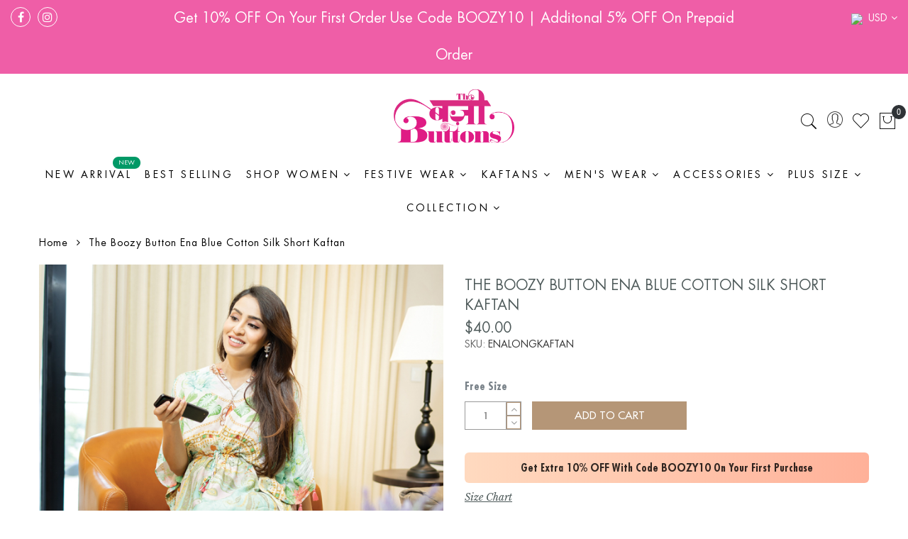

--- FILE ---
content_type: text/html; charset=UTF-8
request_url: https://theboozybutton.com/ena-long-kaftan
body_size: 29928
content:
<!doctype html><html class="ltr" lang="en"> <head prefix="og: http://ogp.me/ns# fb: http://ogp.me/ns/fb# product: http://ogp.me/ns/product#"> <meta charset="utf-8"/><meta name="title" content="Buy The Boozy Button Ena Blue Cotton Silk Short Kaftan | ENALONGKAFTAN | The Boozy Button"/><meta name="description" content="Shop online The Boozy Button Ena Blue Cotton Silk Short Kaftan | ENALONGKAFTAN at The Boozy Button. High-quality Collection * Unique Designs * Soft on Skin."/><meta name="keywords" content="The Boozy Button Ena Blue Cotton Silk Short Kaftan, Buy online The Boozy Button Ena Blue Cotton Silk Short Kaftan"/><meta name="robots" content="INDEX,FOLLOW"/><meta name="viewport" content="width=device-width, initial-scale=1, maximum-scale=1.0, user-scalable=no"/><meta name="format-detection" content="telephone=no"/><title>Buy The Boozy Button Ena Blue Cotton Silk Short Kaftan | ENALONGKAFTAN | The Boozy Button</title><link rel="stylesheet" type="text/css" media="all" href="https://theboozybutton.com/static/version1767380597/frontend/Alothemes/gecko5/en_US/mage/calendar.css" /><link rel="stylesheet" type="text/css" media="all" href="https://theboozybutton.com/static/version1767380597/frontend/Alothemes/gecko5/en_US/css/styles-m.css" /><link rel="stylesheet" type="text/css" media="all" href="https://theboozybutton.com/static/version1767380597/frontend/Alothemes/gecko5/en_US/bootstrap/css/bootstrap.min.css" /><link rel="stylesheet" type="text/css" media="all" href="https://theboozybutton.com/static/version1767380597/frontend/Alothemes/gecko5/en_US/fonts/fontawesome/css/font-awesome.min.css" /><link rel="stylesheet" type="text/css" media="all" href="https://theboozybutton.com/static/version1767380597/frontend/Alothemes/gecko5/en_US/fonts/ionicons/css/ionicons.css" /><link rel="stylesheet" type="text/css" media="all" href="https://theboozybutton.com/static/version1767380597/frontend/Alothemes/gecko5/en_US/fonts/linearicons/css/demo.css" /><link rel="stylesheet" type="text/css" media="all" href="https://theboozybutton.com/static/version1767380597/frontend/Alothemes/gecko5/en_US/fonts/flaticon/css/flaticon.css" /><link rel="stylesheet" type="text/css" media="all" href="https://theboozybutton.com/static/version1767380597/frontend/Alothemes/gecko5/en_US/fonts/font-stroke/css/font-stroke.min.css" /><link rel="stylesheet" type="text/css" media="all" href="https://theboozybutton.com/static/version1767380597/frontend/Alothemes/gecko5/en_US/fonts/dripicons-v2/css/webfont.css" /><link rel="stylesheet" type="text/css" media="all" href="https://theboozybutton.com/static/version1767380597/frontend/Alothemes/gecko5/en_US/fonts/poppins/poppins.css" /><link rel="stylesheet" type="text/css" media="all" href="https://theboozybutton.com/static/version1767380597/frontend/Alothemes/gecko5/en_US/fonts/latofont/latofonts.css" /><link rel="stylesheet" type="text/css" media="all" href="https://theboozybutton.com/static/version1767380597/frontend/Alothemes/gecko5/en_US/fonts/futura/stylesheet.css" /><link rel="stylesheet" type="text/css" media="all" href="https://theboozybutton.com/static/version1767380597/frontend/Alothemes/gecko5/en_US/MageWorx_SearchSuiteAutocomplete/css/searchsuiteautocomplete.css" /><link rel="stylesheet" type="text/css" media="all" href="https://theboozybutton.com/static/version1767380597/frontend/Alothemes/gecko5/en_US/Magefan_Blog/css/blog-m.css" /><link rel="stylesheet" type="text/css" media="all" href="https://theboozybutton.com/static/version1767380597/frontend/Alothemes/gecko5/en_US/Magefan_Blog/css/blog-new.css" /><link rel="stylesheet" type="text/css" media="all" href="https://theboozybutton.com/static/version1767380597/frontend/Alothemes/gecko5/en_US/Magefan_Blog/css/blog-custom.css" /><link rel="stylesheet" type="text/css" media="all" href="https://theboozybutton.com/static/version1767380597/frontend/Alothemes/gecko5/en_US/Mageplaza_Core/css/owl.carousel.css" /><link rel="stylesheet" type="text/css" media="all" href="https://theboozybutton.com/static/version1767380597/frontend/Alothemes/gecko5/en_US/Mageplaza_Core/css/owl.theme.css" /><link rel="stylesheet" type="text/css" media="all" href="https://theboozybutton.com/static/version1767380597/frontend/Alothemes/gecko5/en_US/mage/gallery/gallery.css" /><link rel="stylesheet" type="text/css" media="all" href="https://theboozybutton.com/static/version1767380597/frontend/Alothemes/gecko5/en_US/PixieMedia_ImageCarousel/css/pixiemedia-imagecarousel.css" /><link rel="stylesheet" type="text/css" media="all" href="https://theboozybutton.com/static/version1767380597/frontend/Alothemes/gecko5/en_US/Sparsh_WhatsAppChat/css/whatsapp-chat.css" /><link rel="stylesheet" type="text/css" media="all" href="https://theboozybutton.com/static/version1767380597/frontend/Alothemes/gecko5/en_US/StripeIntegration_Payments/css/stripe_payments.css" /><link rel="stylesheet" type="text/css" media="all" href="https://theboozybutton.com/static/version1767380597/frontend/Alothemes/gecko5/en_US/Mageplaza_SocialLogin/css/style.css" /><link rel="stylesheet" type="text/css" media="all" href="https://theboozybutton.com/static/version1767380597/frontend/Alothemes/gecko5/en_US/Mageplaza_Core/css/grid-mageplaza.css" /><link rel="stylesheet" type="text/css" media="all" href="https://theboozybutton.com/static/version1767380597/frontend/Alothemes/gecko5/en_US/Mageplaza_Core/css/font-awesome.min.css" /><link rel="stylesheet" type="text/css" media="all" href="https://theboozybutton.com/static/version1767380597/frontend/Alothemes/gecko5/en_US/Mageplaza_Core/css/magnific-popup.css" /><link rel="stylesheet" type="text/css" media="screen and (min-width: 768px)" href="https://theboozybutton.com/static/version1767380597/frontend/Alothemes/gecko5/en_US/css/styles-l.css" /><link rel="stylesheet" type="text/css" media="print" href="https://theboozybutton.com/static/version1767380597/frontend/Alothemes/gecko5/en_US/css/print.css" /><link rel="canonical" href="https://theboozybutton.com/ena-long-kaftan" /><link rel="icon" type="image/x-icon" href="https://cdn-media2.theboozybutton.com/media/favicon/stores/2/Asset_2_4x_new_1.png" /><link rel="shortcut icon" type="image/x-icon" href="https://cdn-media2.theboozybutton.com/media/favicon/stores/2/Asset_2_4x_new_1.png" /><!-- Google Tag Manager --><!-- End Google Tag Manager --><!-- Google tag (gtag.js) --><!-- Meta Pixel Code --><noscript><img height="1" width="1" style="display:none"
src="https://www.facebook.com/tr?id=333020278657656&ev=PageView&noscript=1"
/></noscript><!-- End Meta Pixel Code --><!-- Google Tag Manager --><!-- End Google Tag Manager --><!-- Meta Pixel Code --><!----><noscript><img height="1" width="1" style="display:none"
src="https://www.facebook.com/tr?id=333020278657656&ev=PageView&noscript=1"
/></noscript><!-- End Meta Pixel Code --><style>.magicmenu .nav-desktop .level0.hasChild .level-top:after { display: inline-block;
}
@media (max-width: 600px)
.pm-prev::before { left: 0; z-index: 1; color: #000;
}</style> <style> #social-login-popup .social-login-title { background-color: #6e716e } #social-login-popup .social-login #bnt-social-login-authentication, #social-login-popup .forgot .primary button, #social-login-popup .create .primary button, #social-login-popup .fake-email .primary button { background-color: #6e716e; border: #6e716e } .block.social-login-authentication-channel.account-social-login .block-content { text-align: center; } #bnt-social-login-fake-email { background-color: grey !important; border: grey !important; } #request-popup .social-login-title { background-color: grey !important; } /* Compatible ETheme_YOURstore*/ div#centerColumn .column.main .block.social-login-authentication-channel.account-social-login { max-width: 900px !important; margin: 0 auto !important; } div#centerColumn .column.main .block.social-login-authentication-channel.account-social-login .block-content { text-align: center; } @media (max-width: 1024px) { div#centerColumn .column.main .block.social-login-authentication-channel.account-social-login .block-content { padding: 0 15px; } }</style><link rel="preload" as="style" onload="this.rel = 'stylesheet'" media="all" href="https://theboozybutton.com/static/version1767380597/_cache/merged/stores/2/alothemes_custom.css" /><link rel="preload" as="style" onload="this.rel = 'stylesheet'" href="//fonts.googleapis.com/css?family=Futura+LT&subset=cyrillic,cyrillic-ext,greek,greek-ext,latin-ext,vietnamese" media="all" /><div class="preloading"><div class="loading"></div></div> <meta property="og:type" content="product" /><meta property="og:title" content="The&#x20;Boozy&#x20;Button&#x20;Ena&#x20;Blue&#x20;Cotton&#x20;Silk&#x20;Short&#x20;Kaftan" /><meta property="og:image" content="https://cdn-media2.theboozybutton.com/media/catalog/product/cache/79e57dc045108097268202d8d617d9c0/s/j/sj__6681_1.jpg" /><meta property="og:description" content="" /><meta property="og:url" content="https://theboozybutton.com/ena-long-kaftan" /> <meta property="product:price:amount" content="40"/> <meta property="product:price:currency" content="USD"/> <style type="text/css">body.loading_body .preloading .loading{background-image: url("https://theboozybutton.com/static/version1767380597/frontend/Alothemes/gecko5/en_US/images/loader-1.gif")}body.loading_img .lazyload{background-image: url("https://theboozybutton.com/static/version1767380597/frontend/Alothemes/gecko5/en_US/images/loader-1.gif")}body.loading_img img.loaded{background-image: none}</style></head> <body data-container="body" data-mage-init='{"loaderAjax": {}, "loader": { "icon": "https://theboozybutton.com/static/version1767380597/frontend/Alothemes/gecko5/en_US/images/loader-2.gif"}}' id="html-body" itemtype="http://schema.org/Product" itemscope="itemscope" class=" no-js loading_body loading_img widescreen catalog-product-view product-ena-long-kaftan page-layout-1column"><div class="preloading"><div class="loading"></div></div> <div class="cookie-status-message" id="cookie-status"> The store will not work correctly in the case when cookies are disabled.</div> <noscript> <div class="message global noscript"> <div class="content"> <p> <strong>JavaScript seems to be disabled in your browser.</strong> <span> For the best experience on our site, be sure to turn on Javascript in your browser. </span> </p> </div> </div> </noscript><div class="page-wrapper"><link href="//fonts.googleapis.com/css?family=Libre+Baskerville:400,400i,700&display=swap" rel="stylesheet"><link href="//fonts.googleapis.com/css?family=Poppins:100,100i,200,200i,300,300i,400,400i,500,500i,600,600i,700,700i,800,800i,900,900i&display=swap" rel="stylesheet"><link href="//fonts.googleapis.com/css?family=Montserrat:100,100i,200,200i,300,300i,400,400i,500,500i,600,600i,700,700i,800,800i,900,900i" rel="stylesheet"><link href="//fonts.googleapis.com/css?family=Lato:100,100i,300,300i,400,400i,700,700i,900,900i&subset=latin-ext" rel="stylesheet"><!-- Google Tag Manager (noscript) --><noscript><iframe src="https://www.googletagmanager.com/ns.html?id=GTM-NVHTL7K"
height="0" width="0" style="display:none;visibility:hidden"></iframe></noscript><!-- End Google Tag Manager (noscript) --><header class="page-header alothemes"> <div class="header"><div class="header-top"><div class="container-fluid"><div class="row"><div class="header-top-left col-lg-2 col-md-2 col-sm-12 col-xs-12"><!-- <div class="col-lg-10 col-md-10 col-xs-12"> --><div data-content-type="html" data-appearance="default" data-element="main" data-decoded="true"><div class="social-profile"> <a href="https://www.facebook.com/TheBoozyButton/" class="social-link social-facebook" target="_blank"><i class="fa fa-facebook"></i></a> <!--<a href="#" class="social-link social-twitter"><i class="fa fa-twitter"></i></a>--> <!--<a href="#" class="social-link social-google"><i class="fa fa-google-plus"></i></a>--> <a href="https://www.instagram.com/theboozybutton/" class="social-link social-instagram" target="_blank"><i class="fa fa-instagram"></i></a> <!--<a href="#" class="social-link social-pinterest"><i class="fa fa-pinterest"></i></a>--></div></div></div> <div class="header-top-center col-lg-8 col-md-8 col-xs-12"><div class="typewrite text-effect"><span class="wrap">Get 10% OFF On Your First Order Use Code BOOZY10 | Additonal 5% OFF On Prepaid Order</span> </div><!-- <div class="typewrite text-effect"><span class="wrap">Black Friday Sale Live Flat 20% On All Products | Additonal 5% OFF On Prepaid Order</span> </div> --><!-- <div class="typewrite text-effect"><span class="wrap"><a href="https://theboozybutton.com/firecracker-diwali" style="text-decoration: underline;">Diwali Collection Live Now</a> | Free Shipping On Prepaid Order</span> </div> --><!-- <div class="typewrite text-effect"><span class="wrap"> </span> </div> --> </div><div class="header-top-right col-lg-2 col-md-2 col-sm-12 col-xs-12"> <div class="header-top-link"><div class="currency_top"><div class="switcher currency switcher-currency" id="switcher-currency"> <strong class="label switcher-label"><span>Currency</span></strong> <div class="actions dropdown options switcher-options"> <div class="action toggle switcher-trigger" id="switcher-currency-trigger"> <strong class="language-USD"> <img src="https://m2.theboozybutton.com/pub/media/wysiwyg/flag/USD.png" style="width:32px;"/>&nbsp;&nbsp;<span>USD</span> </strong> </div> <ul class="dropdown switcher-dropdown" data-mage-init='{"dropdownDialog":{ "appendTo":"#switcher-currency > .options", "triggerTarget":"#switcher-currency-trigger", "closeOnMouseLeave": false, "triggerClass":"active", "parentClass":"active", "buttons":null}}'> <li class="currency-AUD switcher-option"> <a href="#" data-post='{"action":"https:\/\/theboozybutton.com\/directory\/currency\/switch\/","data":{"currency":"AUD","uenc":"aHR0cHM6Ly90aGVib296eWJ1dHRvbi5jb20vZW5hLWxvbmcta2FmdGFu"}}'><img src="https://m2.theboozybutton.com/pub/media/wysiwyg/flag/AUD.png" style="width:30px;"/>&nbsp;&nbsp;AUD</a> </li> <li class="currency-GBP switcher-option"> <a href="#" data-post='{"action":"https:\/\/theboozybutton.com\/directory\/currency\/switch\/","data":{"currency":"GBP","uenc":"aHR0cHM6Ly90aGVib296eWJ1dHRvbi5jb20vZW5hLWxvbmcta2FmdGFu"}}'><img src="https://m2.theboozybutton.com/pub/media/wysiwyg/flag/GBP.png" style="width:30px;"/>&nbsp;&nbsp;GBP</a> </li> <li class="currency-CAD switcher-option"> <a href="#" data-post='{"action":"https:\/\/theboozybutton.com\/directory\/currency\/switch\/","data":{"currency":"CAD","uenc":"aHR0cHM6Ly90aGVib296eWJ1dHRvbi5jb20vZW5hLWxvbmcta2FmdGFu"}}'><img src="https://m2.theboozybutton.com/pub/media/wysiwyg/flag/CAD.png" style="width:30px;"/>&nbsp;&nbsp;CAD</a> </li> <li class="currency-EUR switcher-option"> <a href="#" data-post='{"action":"https:\/\/theboozybutton.com\/directory\/currency\/switch\/","data":{"currency":"EUR","uenc":"aHR0cHM6Ly90aGVib296eWJ1dHRvbi5jb20vZW5hLWxvbmcta2FmdGFu"}}'><img src="https://m2.theboozybutton.com/pub/media/wysiwyg/flag/EUR.png" style="width:30px;"/>&nbsp;&nbsp;EUR</a> </li> </ul> </div></div></div></div></div></div></div></div><div class="header-content menu-mobile header-sticker"><div class="container-fluid"><div class="row"><div class="nav-toggle-mobile d-xl-none col-lg-4 col-md-4 col-sm-4 col-4"><div class="nav-toggle-main"><span data-action="toggle-nav" class="action nav-toggle"><span>Toggle Nav</span><img class="loaded" src='https://theboozybutton.com/static/version1767380597/frontend/Alothemes/gecko5/en_US/images/hamburger-black.svg' alt="Show_menu"></span><div class="tool-account alo-toggle tool-padding toggle-tab-mobile"><div class=" outside-close mobile"><span class="fa fa-user icons account-icons proceed-to-checkout"></span><div class="onclick"><div class="text-account text-bold">Account</div><div class="text-account text-hidden">Hello! Sign in</div></div></div><div class="toggle-content"><ul class="header links"><li class="link authorization-link" data-label="or"> <a href="https://theboozybutton.com/customer/account/login/referer/aHR0cHM6Ly90aGVib296eWJ1dHRvbi5jb20vZW5hLWxvbmcta2FmdGFu/" >Sign In</a></li><li><a href="https://theboozybutton.com/customer/account/create/" id="idmmv4Qbz3" >Register</a></li></ul></div></div></div></div><div class="col-lg-4 col-md-4 col-4 offset-xl-4"><div class="content-logo"><div class="header-logo"><a class="logo" href="https://theboozybutton.com/" title="The Boozy Button"> <img src="https://cdn-media2.theboozybutton.com/media/logo/stores/2/Asset_2_4x_new_1_1.png" title="The&#x20;Boozy&#x20;Button" alt="The&#x20;Boozy&#x20;Button" width="170" /></a></div></div></div><div class="col-lg-4 col-md-4 col-4"><div class="content-cart"><div class="tool-header"><div class="search-area header-search"><div class="icon-search icon toggle-slide-search"> <i class="pe-7s-search"></i></div><div class="toggle-content-large search-area-large"> <div class="search-title"> <div class="title"><span>Search our site</span></div> <div class="close-search-screen-large"><span>Close</span></div> </div> <div class="block-search"> <div class="block-content"> <form class="form minisearch form-search" id="search_mini_form" action="https://theboozybutton.com/catalogsearch/result/" method="get"> <div class="block-title"><strong>Store Search</strong></div> <div class="block-form-content"> <div class="field search"> <div class="control catalogsearch"> <div class="combiner-input-action"> <input id="search" data-mage-init='{"quickSearch":{ "formSelector":"#search_mini_form", "url":"https://theboozybutton.com/search/ajax/suggest/", "destinationSelector":"#search_autocomplete"} }' type="text" name="q" value="" placeholder="Search here..." class="input-text" maxlength="128" role="combobox" aria-haspopup="false" aria-autocomplete="both" autocomplete="off"/> <button type="submit" title="Search" class="action search button"> <span><span class="icon-title">search</span><span><i class="fa fa-search"></i></span></span> </button> </div> <div id="search_autocomplete" class="search-autocomplete"></div> <div class="nested"> <a class="action advanced" href="https://theboozybutton.com/catalogsearch/advanced/" data-action="advanced-search"> Advanced Search </a></div><div data-bind="scope: 'searchsuiteautocomplete_form'"> <!-- ko template: getTemplate() --><!-- /ko --></div> <div class="catalogsearch-box"> <span id="select-box-category">All Categories</span> <div id="categories-box" style="display:none;"> <input style="display:none;" type="text" value="" id="qsearch"> <ul class="cat-list dd-container" id="cat"> <li data-q="0">All Categories</li> </ul> </div> </div> </div> </div> </div> </form> </div> </div></div></div><div class="tool-account alo-toggle tool-padding toggle-tab-mobile"><div class=" outside-close mobile"><span class="fa fa-user icons account-icons proceed-to-checkout"></span><div class="onclick"><div class="text-account text-bold">Account</div><div class="text-account text-hidden">Hello! Sign in</div></div></div><div class="toggle-content"><ul class="header links"><li class="link authorization-link" data-label="or"> <a href="https://theboozybutton.com/customer/account/login/referer/aHR0cHM6Ly90aGVib296eWJ1dHRvbi5jb20vZW5hLWxvbmcta2FmdGFu/" >Sign In</a></li><li><a href="https://theboozybutton.com/customer/account/create/" id="idmmv4Qbz3" >Register</a></li></ul></div></div><div class="top-link-product tool-padding"><span class="fa fa-heart icons wishlist-icons"></span><div class="wishlist"><a class="top-link-mywishlist" title="Wishlist" href="https://theboozybutton.com/wishlist/" target="_blank" class="icon btn-heart">Wishlist</a></div></div><div class="header-top-link"><ul><li class="nav item"><a href="https://theboozybutton.com/onestepcheckout/">Checkout</a></li></ul></div><div data-block="minicart" class="minicart-wrapper"> <a class="action showcart" href="https://theboozybutton.com/checkout/cart/" data-bind="scope: 'minicart_content'"> <span class="pe-7s-shopbag cart-icon"> <span class="counter qty empty" data-bind="css: { empty: !!getCartParam('summary_count') == false }, blockLoader: isLoading"> <span class="counter-number"><!-- ko text: getCartParam('summary_count') --><!-- /ko --></span> <span class="counter-label"> <!-- ko if: getCartParam('summary_count') --> <!-- ko text: getCartParam('summary_count') --><!-- /ko --> <!-- ko i18n: 'items' --><!-- /ko --> <!-- /ko --> </span> </span> </span> <span class="minicart-text"> <span class="text cart-title">Cart</span> <span data-bind="html: getCartParam('subtotal')"></span> </span> </a> <div class="block block-minicart empty" data-role="dropdownDialog" data-mage-init='{"dropdownDialog":{ "appendTo":"[data-block=minicart]", "triggerTarget":".showcart", "timeout": "2000", "closeOnMouseLeave": false, "closeOnEscape": true, "triggerClass":"active", "parentClass":"active", "buttons":[]}}' > <div id="minicart-content-wrapper" data-bind="scope: 'minicart_content'"> <!-- ko template: getTemplate() --><!-- /ko --> </div> <div id="cart-page"> <div id="block-cart-list" data-bind="scope:'minicart-addons'" class="block"> <!-- ko template: getTemplate() --><!-- /ko --> </div></div> </div> </div></div></div></div></div><div class="row"><div class="header-right-menu col-xl-12"> <div class="sections nav-sections"> <span class="close-menu">Menu<i class="icon-close pe-7s-close"></i></span> <div class="section-items nav-sections-items" data-mage-init='{"tabs":{"openedState":"active"}}'> <div class="section-item-title nav-sections-item-title" data-role="collapsible"> <a class="nav-sections-item-switch" data-toggle="switch" href="#store.menu">Menu</a> </div> <div class="section-item-content nav-sections-item-content" id="store.menu" data-role="content"><nav class="navigation mean-nav navigation-mobile" role="navigation" data-action="navigation" data-exclude_html_desktop="1" ><ul class="nav-mobile" data-alo-init='{"menu":{"responsive":true, "expanded":true, "position":{"my":"left top","at":"left bottom"}}}'><li class='level0 category-item level-top ext first dropdown'><a class="level-top" href="https://theboozybutton.com/new-arrivals"><span>New Arrival<span class="cat_label New" rel=New></span></span></a></li><li class='level0 category-item level-top ext dropdown'><a class="level-top" href="https://theboozybutton.com/best-selling"><span>Best Selling</span></a></li><li class='level0 category-item level-top ext hasChild parent dropdown'><a class="level-top" href="https://theboozybutton.com/#"><span>Shop Women</span></a><style>#html-body [data-pb-style=QBDIXP6]{justify-content:flex-start;display:flex;flex-direction:column;background-position:left top;background-size:cover;background-repeat:no-repeat;background-attachment:scroll}</style><div data-content-type="row" data-appearance="contained" data-element="main"><div data-enable-parallax="0" data-parallax-speed="0.5" data-background-images="{}" data-background-type="image" data-video-loop="true" data-video-play-only-visible="true" data-video-lazy-load="true" data-video-fallback-src="" data-element="inner" data-pb-style="QBDIXP6"><div data-content-type="html" data-appearance="default" data-element="main" data-decoded="true"><div class="level-top-mega"> <div class="content-mega"> <div class="content-mega-horizontal"> <ul class="level0 category-item mage-column cat-mega"> <li class="children level1 category-item"><a href="#">Categories</a> <ul class="level1 submenu"> <li class="level2 category-item"><a href="https://theboozybutton.com/kaftans/">Kaftans</a></li> <li class="level2 category-item"><a href="https://theboozybutton.com/top/">Tops</a></li> <li class="level2 category-item"><a href="https://theboozybutton.com/cute-coords/">Coords</a></li> <li class="level2 category-item"><a href="https://theboozybutton.com/kaftan-pants/">Kurta Pants</a></li> <li class="level2 category-item"><a href="https://theboozybutton.com/resort-wear/dresses/">Dresses</a></li> <li class="level2 category-item"><a href="https://theboozybutton.com/jackets/">Jackets</a></li> <li class="level2 category-item"><a href="https://theboozybutton.com/winter-wear/">Winter Wear</a></li> <!--<li class="level2 category-item"><a href="https://theboozybutton.com/denim/"><span>Denim</span></a></li> <li class="level2 category-item"><a href="https://theboozybutton.com/winter-wear/"><span>Winter Wear</span></a></li> <li class="level2 category-item"><a href="https://theboozybutton.com/crop-top-slit-pant-set/"><span>Crop Top & Slit Pant Set</span></a></li> <li class="level2 category-item"><a href="https://theboozybutton.com/long-cape-pant/"><span>Capes And Cover Ups</span></a></li> <li class="level2 category-item"><a href="https://theboozybutton.com/jogger-sets/"><span>Jogger Sets</span></a></li> <li class="level2 category-item"><a href="https://theboozybutton.com/robe-pants/"><span>Robes</span></a></li> <li class="level2 category-item"><a href="https://theboozybutton.com/knot-me-top-and-skirt/"><span>Skirt & Top</span></a></li>--> </ul> </li> <!-- <li class="children level1 category-item"><a href="#">Shop By Fabric</a> <ul class="level1 submenu"> <li class="level2 category-item"><a href="https://theboozybutton.com/linen/">Linen</a></li> <li class="level2 category-item"><a href="https://theboozybutton.com/moroccan-silk/">Moroccan Silk</a></li> <li class="level2 category-item"><a href="https://theboozybutton.com/woolen/">Woollen</a></li> <li class="level2 category-item"><a href="https://theboozybutton.com/organic-wear/">Organic</a></li><li class="level2 category-item"><a href="https://theboozybutton.com/pleated/">Pleated</a></li> <li class="level2 category-item"><a href="https://theboozybutton.com/embroidered/">Embroidered</a></li> <li class="level2 category-item"><a href="https://theboozybutton.com/denim/">Denim</a></li> </ul> </li> <li class="children level1 category-item"><a href="#">Shop By Occassion</a> <ul class="level1 submenu"> <li class="level2 category-item"><a href="https://theboozybutton.com/cruise-resort-wear/">Cruise & Resort Wear</a></li> <li class="level2 category-item"><a href="https://theboozybutton.com/casual-leisure/">Casual Leisure</a></li> <li class="level2 category-item"><a href="https://theboozybutton.com/work-wear/">Work Wear</a></li> <li class="level2 category-item"><a href="https://theboozybutton.com/festive/">Festive</a></li> </ul> </li>--> </ul> </div> </div> </div> <style> @media (min-width: 1200px){ .destinationwear{width:650px;} } </style></div></div></div></li><li class='level0 category-item level-top ext hasChild parent dropdown'><a class="level-top" href="https://theboozybutton.com/clothing/all-festive-wear"><span>Festive Wear</span></a><div data-content-type="html" data-appearance="default" data-element="main" data-decoded="true"><div class="level-top-mega"><div class="content-mega"><div class="content-mega-horizontal"><ul class="level0 category-item mage-column cat-mega"><li class="children level1 category-item"><a href="https://theboozybutton.com/clothing/all-festive-wear/">All Festive Wear</a><ul class="level1 submenu"><li class="level2 category-item"><a href="https://theboozybutton.com/festive-kurta/">Festive Kurta</a></li><li class="level2 category-item"><a href="https://theboozybutton.com/clothing/luxury-pet/">Luxury Pret</a></li><li class="level2 category-item"><a href="https://theboozybutton.com/capes/">Capes</a></li><li class="level2 category-item"><a href="https://theboozybutton.com/clothing/lehenga/">Lehenga</a></li><li class="level2 category-item"><a href="https://theboozybutton.com/saree/">Saree</a></li><li class="level2 category-item"><a href="https://theboozybutton.com/anarkali/">Anarkali</a></li></ul></ul></div></div></div></div></li><li class='level0 category-item level-top ext hasChild parent dropdown'><a class="level-top" href="https://theboozybutton.com/kaftans"><span>Kaftans</span></a><div data-content-type="html" data-appearance="default" data-element="main" data-decoded="true"><div class="level-top-mega"><div class="content-mega"><div class="content-mega-horizontal"><ul class="level0 category-item mage-column cat-mega"><li class="children level1 category-item"><a href="https://theboozybutton.com/kaftans/">All Kaftan Products</a><ul class="level1 submenu"><li class="level2 category-item"><a href="https://theboozybutton.com/all-year-round-kaftans/">All Year Round Kaftans</a></li><li class="level2 category-item"><a href="https://theboozybutton.com/kashmiri-kaftan/">Kashmiri Kaftan</a></li><li class="level2 category-item"><a href="https://theboozybutton.com/summer-kaftans/">Summer Kaftans</a></li><li class="level2 category-item"><a href="https://theboozybutton.com/all-year-round-banarasi-kaftans/">Banarasi Kaftans</a></li><li class="level2 category-item"><a href="https://theboozybutton.com/short-kaftan/">Short Kaftans</a></li><li class="level2 category-item"><a href="https://theboozybutton.com/kaftans/linen-kaftans/">Linen Kaftans</a></li><li class="level2 category-item"><a href="https://theboozybutton.com/kaftans/formal-kaftans/">Formal Kaftans</a></li></ul></ul></div></div></div></div></li><li class='level0 category-item level-top ext hasChild parent dropdown'><a class="level-top" href="https://theboozybutton.com/mens-wear"><span>Men's Wear</span></a><div data-content-type="html" data-appearance="default" data-element="main" data-decoded="true"><div class="level-top-mega"><div class="content-mega"><div class="content-mega-horizontal"><ul class="level0 category-item mage-column cat-mega"><li class="children level1 category-item"><a href="https://theboozybutton.com/mens-wear/">All Men's Wear</a><ul class="level1 submenu"><li class="level2 category-item"><a href="https://theboozybutton.com/trackset/">Trackset</a></li><li class="level2 category-item"><a href="https://theboozybutton.com/long-kurtas/">Long Kurtas</a></li><li class="level2 category-item"><a href="https://theboozybutton.com/mens-wear/formal-waist-coat/">Formal Waist Coat</a></li><li class="level2 category-item"><a href="https://theboozybutton.com/mens-wear/linen-shirts/">Linen Shirts</a></li><li class="level2 category-item"><a href="https://theboozybutton.com/shorts-and-shirt-co-ords/">Shorts and Shirt co-ords</a></li></ul></ul></div></div></div></div></li><li class='level0 category-item level-top ext hasChild parent dropdown'><a class="level-top" href="https://theboozybutton.com/accessories"><span>Accessories</span></a><div data-content-type="html" data-appearance="default" data-element="main" data-decoded="true"><div class="level-top-mega"><div class="content-mega"><div class="content-mega-horizontal"><ul class="level0 category-item mage-column cat-mega"><li class="children level1 category-item"><a href="https://theboozybutton.com/accessories/">Accessories</a><ul class="level1 submenu"><li class="level2 category-item"><a href="https://theboozybutton.com/gifting-with-boozy/scarf/">Scarfs & Pocket Square</a></li><li class="level2 category-item"><a href="https://theboozybutton.com/bags/">Bags</a></li><li class="level2 category-item"><a href="https://theboozybutton.com/perfumes/">Perfumes</a></li><li class="level2 category-item"><a href="https://theboozybutton.com/gifting-with-boozy/potli/">Potlis</a></li><li class="level2 category-item"><a href="https://theboozybutton.com/treasure-tribe/">Quirky Jewellery</a></li><li class="level2 category-item"><a href="https://theboozybutton.com/juttis/">Juttis</a></li></ul></ul></div></div></div></div></li><li class='level0 category-item level-top ext hasChild parent dropdown'><a class="level-top" href="https://theboozybutton.com/#"><span>Plus Size</span></a><style>#html-body [data-pb-style=BWLYPJJ]{justify-content:flex-start;display:flex;flex-direction:column;background-position:left top;background-size:cover;background-repeat:no-repeat;background-attachment:scroll}</style><div data-content-type="row" data-appearance="contained" data-element="main"><div data-enable-parallax="0" data-parallax-speed="0.5" data-background-images="{}" data-background-type="image" data-video-loop="true" data-video-play-only-visible="true" data-video-lazy-load="true" data-video-fallback-src="" data-element="inner" data-pb-style="BWLYPJJ"><div data-content-type="html" data-appearance="default" data-element="main" data-decoded="true"><div class="level-top-mega"><div class="content-mega"><div class="content-mega-horizontal"><ul class="level0 category-item mage-column cat-mega"><li class="children level1 category-item"><a href="https://theboozybutton.com/plus-size/">All Plus Size</a><ul class="level1 submenu"><li class="level2 category-item"><a href="https://theboozybutton.com/plus-size/plus-size-top/">Plus Size Top</a></li><li class="level2 category-item"><a href="https://theboozybutton.com/plus-size/plus-size-kaftan/">Plus Size Kaftan</a></li><li class="level2 category-item"><a href="https://theboozybutton.com/plus-size/plus-size-co-ord-set/">Plus Size Coords</a></li></ul></ul></div></div></div></div></div></div></li><li class='level0 category-item level-top ext hasChild parent last dropdown'><a class="level-top" href="https://theboozybutton.com/#"><span>Collection</span></a><style>#html-body [data-pb-style=M9V657M]{justify-content:flex-start;display:flex;flex-direction:column;background-position:left top;background-size:cover;background-repeat:no-repeat;background-attachment:scroll}</style><div data-content-type="row" data-appearance="contained" data-element="main"><div data-enable-parallax="0" data-parallax-speed="0.5" data-background-images="{}" data-background-type="image" data-video-loop="true" data-video-play-only-visible="true" data-video-lazy-load="true" data-video-fallback-src="" data-element="inner" data-pb-style="M9V657M"><div data-content-type="html" data-appearance="default" data-element="main" data-decoded="true"><div class="level-top-mega"> <div class="content-mega"> <div class="content-mega-horizontal"> <ul class="level1 category-item mage-column cat-mega"><li class="children level2 category-item"><a href="https://theboozybutton.com/valentines-day/" class="collection_cat_name">Valentines Day</a></li><li class="children level2 category-item"><a href="https://theboozybutton.com/after-party-looks/" class="collection_cat_name">After Party Look</a></li> <li class="children level2 category-item"><a href="https://theboozybutton.com/wedding-wear/" class="collection_cat_name">Wedding Collection</a></li> <li class="children level2 category-item"><a href="https://theboozybutton.com/boozy-mehndi/" class="collection_cat_name">Bridesmaid Mehendi</a></li><li class="children level2 category-item"><a href="https://theboozybutton.com/celebirities" class="collection_cat_name">Celebrities</a></li><li class="children level2 category-item"><a href="https://theboozybutton.com/boozy-in-bollywood" class="collection_cat_name">Boozy In Bollywood</a></li> </ul> </div> </div> </div><style>.collection_cat_name { font-weight: normal !important; text-transform: capitalize;
}</style></div></div></div></li></ul></nav><div class="magicmenu clearfix" data-exclude_html_mobile="1" ><ul class="nav-desktop sticker"	data-fullwidth="0"	data-breakpoint="767"	><li class='level0 category-item level-top ext first dropdown'><a class="level-top" href="https://theboozybutton.com/new-arrivals"><span>New Arrival<span class="cat_label New" rel=New></span></span></a></li><li class='level0 category-item level-top ext dropdown'><a class="level-top" href="https://theboozybutton.com/best-selling"><span>Best Selling</span></a></li><li class='level0 category-item level-top ext hasChild parent dropdown'><a class="level-top" href="https://theboozybutton.com/#"><span>Shop Women</span></a><style>#html-body [data-pb-style=QBDIXP6]{justify-content:flex-start;display:flex;flex-direction:column;background-position:left top;background-size:cover;background-repeat:no-repeat;background-attachment:scroll}</style><div data-content-type="row" data-appearance="contained" data-element="main"><div data-enable-parallax="0" data-parallax-speed="0.5" data-background-images="{}" data-background-type="image" data-video-loop="true" data-video-play-only-visible="true" data-video-lazy-load="true" data-video-fallback-src="" data-element="inner" data-pb-style="QBDIXP6"><div data-content-type="html" data-appearance="default" data-element="main" data-decoded="true"><div class="level-top-mega"> <div class="content-mega"> <div class="content-mega-horizontal"> <ul class="level0 category-item mage-column cat-mega"> <li class="children level1 category-item"><a href="#">Categories</a> <ul class="level1 submenu"> <li class="level2 category-item"><a href="https://theboozybutton.com/kaftans/">Kaftans</a></li> <li class="level2 category-item"><a href="https://theboozybutton.com/top/">Tops</a></li> <li class="level2 category-item"><a href="https://theboozybutton.com/cute-coords/">Coords</a></li> <li class="level2 category-item"><a href="https://theboozybutton.com/kaftan-pants/">Kurta Pants</a></li> <li class="level2 category-item"><a href="https://theboozybutton.com/resort-wear/dresses/">Dresses</a></li> <li class="level2 category-item"><a href="https://theboozybutton.com/jackets/">Jackets</a></li> <li class="level2 category-item"><a href="https://theboozybutton.com/winter-wear/">Winter Wear</a></li> <!--<li class="level2 category-item"><a href="https://theboozybutton.com/denim/"><span>Denim</span></a></li> <li class="level2 category-item"><a href="https://theboozybutton.com/winter-wear/"><span>Winter Wear</span></a></li> <li class="level2 category-item"><a href="https://theboozybutton.com/crop-top-slit-pant-set/"><span>Crop Top & Slit Pant Set</span></a></li> <li class="level2 category-item"><a href="https://theboozybutton.com/long-cape-pant/"><span>Capes And Cover Ups</span></a></li> <li class="level2 category-item"><a href="https://theboozybutton.com/jogger-sets/"><span>Jogger Sets</span></a></li> <li class="level2 category-item"><a href="https://theboozybutton.com/robe-pants/"><span>Robes</span></a></li> <li class="level2 category-item"><a href="https://theboozybutton.com/knot-me-top-and-skirt/"><span>Skirt & Top</span></a></li>--> </ul> </li> <!-- <li class="children level1 category-item"><a href="#">Shop By Fabric</a> <ul class="level1 submenu"> <li class="level2 category-item"><a href="https://theboozybutton.com/linen/">Linen</a></li> <li class="level2 category-item"><a href="https://theboozybutton.com/moroccan-silk/">Moroccan Silk</a></li> <li class="level2 category-item"><a href="https://theboozybutton.com/woolen/">Woollen</a></li> <li class="level2 category-item"><a href="https://theboozybutton.com/organic-wear/">Organic</a></li><li class="level2 category-item"><a href="https://theboozybutton.com/pleated/">Pleated</a></li> <li class="level2 category-item"><a href="https://theboozybutton.com/embroidered/">Embroidered</a></li> <li class="level2 category-item"><a href="https://theboozybutton.com/denim/">Denim</a></li> </ul> </li> <li class="children level1 category-item"><a href="#">Shop By Occassion</a> <ul class="level1 submenu"> <li class="level2 category-item"><a href="https://theboozybutton.com/cruise-resort-wear/">Cruise & Resort Wear</a></li> <li class="level2 category-item"><a href="https://theboozybutton.com/casual-leisure/">Casual Leisure</a></li> <li class="level2 category-item"><a href="https://theboozybutton.com/work-wear/">Work Wear</a></li> <li class="level2 category-item"><a href="https://theboozybutton.com/festive/">Festive</a></li> </ul> </li>--> </ul> </div> </div> </div> <style> @media (min-width: 1200px){ .destinationwear{width:650px;} } </style></div></div></div></li><li class='level0 category-item level-top ext hasChild parent dropdown'><a class="level-top" href="https://theboozybutton.com/clothing/all-festive-wear"><span>Festive Wear</span></a><div data-content-type="html" data-appearance="default" data-element="main" data-decoded="true"><div class="level-top-mega"><div class="content-mega"><div class="content-mega-horizontal"><ul class="level0 category-item mage-column cat-mega"><li class="children level1 category-item"><a href="https://theboozybutton.com/clothing/all-festive-wear/">All Festive Wear</a><ul class="level1 submenu"><li class="level2 category-item"><a href="https://theboozybutton.com/festive-kurta/">Festive Kurta</a></li><li class="level2 category-item"><a href="https://theboozybutton.com/clothing/luxury-pet/">Luxury Pret</a></li><li class="level2 category-item"><a href="https://theboozybutton.com/capes/">Capes</a></li><li class="level2 category-item"><a href="https://theboozybutton.com/clothing/lehenga/">Lehenga</a></li><li class="level2 category-item"><a href="https://theboozybutton.com/saree/">Saree</a></li><li class="level2 category-item"><a href="https://theboozybutton.com/anarkali/">Anarkali</a></li></ul></ul></div></div></div></div></li><li class='level0 category-item level-top ext hasChild parent dropdown'><a class="level-top" href="https://theboozybutton.com/kaftans"><span>Kaftans</span></a><div data-content-type="html" data-appearance="default" data-element="main" data-decoded="true"><div class="level-top-mega"><div class="content-mega"><div class="content-mega-horizontal"><ul class="level0 category-item mage-column cat-mega"><li class="children level1 category-item"><a href="https://theboozybutton.com/kaftans/">All Kaftan Products</a><ul class="level1 submenu"><li class="level2 category-item"><a href="https://theboozybutton.com/all-year-round-kaftans/">All Year Round Kaftans</a></li><li class="level2 category-item"><a href="https://theboozybutton.com/kashmiri-kaftan/">Kashmiri Kaftan</a></li><li class="level2 category-item"><a href="https://theboozybutton.com/summer-kaftans/">Summer Kaftans</a></li><li class="level2 category-item"><a href="https://theboozybutton.com/all-year-round-banarasi-kaftans/">Banarasi Kaftans</a></li><li class="level2 category-item"><a href="https://theboozybutton.com/short-kaftan/">Short Kaftans</a></li><li class="level2 category-item"><a href="https://theboozybutton.com/kaftans/linen-kaftans/">Linen Kaftans</a></li><li class="level2 category-item"><a href="https://theboozybutton.com/kaftans/formal-kaftans/">Formal Kaftans</a></li></ul></ul></div></div></div></div></li><li class='level0 category-item level-top ext hasChild parent dropdown'><a class="level-top" href="https://theboozybutton.com/mens-wear"><span>Men's Wear</span></a><div data-content-type="html" data-appearance="default" data-element="main" data-decoded="true"><div class="level-top-mega"><div class="content-mega"><div class="content-mega-horizontal"><ul class="level0 category-item mage-column cat-mega"><li class="children level1 category-item"><a href="https://theboozybutton.com/mens-wear/">All Men's Wear</a><ul class="level1 submenu"><li class="level2 category-item"><a href="https://theboozybutton.com/trackset/">Trackset</a></li><li class="level2 category-item"><a href="https://theboozybutton.com/long-kurtas/">Long Kurtas</a></li><li class="level2 category-item"><a href="https://theboozybutton.com/mens-wear/formal-waist-coat/">Formal Waist Coat</a></li><li class="level2 category-item"><a href="https://theboozybutton.com/mens-wear/linen-shirts/">Linen Shirts</a></li><li class="level2 category-item"><a href="https://theboozybutton.com/shorts-and-shirt-co-ords/">Shorts and Shirt co-ords</a></li></ul></ul></div></div></div></div></li><li class='level0 category-item level-top ext hasChild parent dropdown'><a class="level-top" href="https://theboozybutton.com/accessories"><span>Accessories</span></a><div data-content-type="html" data-appearance="default" data-element="main" data-decoded="true"><div class="level-top-mega"><div class="content-mega"><div class="content-mega-horizontal"><ul class="level0 category-item mage-column cat-mega"><li class="children level1 category-item"><a href="https://theboozybutton.com/accessories/">Accessories</a><ul class="level1 submenu"><li class="level2 category-item"><a href="https://theboozybutton.com/gifting-with-boozy/scarf/">Scarfs & Pocket Square</a></li><li class="level2 category-item"><a href="https://theboozybutton.com/bags/">Bags</a></li><li class="level2 category-item"><a href="https://theboozybutton.com/perfumes/">Perfumes</a></li><li class="level2 category-item"><a href="https://theboozybutton.com/gifting-with-boozy/potli/">Potlis</a></li><li class="level2 category-item"><a href="https://theboozybutton.com/treasure-tribe/">Quirky Jewellery</a></li><li class="level2 category-item"><a href="https://theboozybutton.com/juttis/">Juttis</a></li></ul></ul></div></div></div></div></li><li class='level0 category-item level-top ext hasChild parent dropdown'><a class="level-top" href="https://theboozybutton.com/#"><span>Plus Size</span></a><style>#html-body [data-pb-style=BWLYPJJ]{justify-content:flex-start;display:flex;flex-direction:column;background-position:left top;background-size:cover;background-repeat:no-repeat;background-attachment:scroll}</style><div data-content-type="row" data-appearance="contained" data-element="main"><div data-enable-parallax="0" data-parallax-speed="0.5" data-background-images="{}" data-background-type="image" data-video-loop="true" data-video-play-only-visible="true" data-video-lazy-load="true" data-video-fallback-src="" data-element="inner" data-pb-style="BWLYPJJ"><div data-content-type="html" data-appearance="default" data-element="main" data-decoded="true"><div class="level-top-mega"><div class="content-mega"><div class="content-mega-horizontal"><ul class="level0 category-item mage-column cat-mega"><li class="children level1 category-item"><a href="https://theboozybutton.com/plus-size/">All Plus Size</a><ul class="level1 submenu"><li class="level2 category-item"><a href="https://theboozybutton.com/plus-size/plus-size-top/">Plus Size Top</a></li><li class="level2 category-item"><a href="https://theboozybutton.com/plus-size/plus-size-kaftan/">Plus Size Kaftan</a></li><li class="level2 category-item"><a href="https://theboozybutton.com/plus-size/plus-size-co-ord-set/">Plus Size Coords</a></li></ul></ul></div></div></div></div></div></div></li><li class='level0 category-item level-top ext hasChild parent last dropdown'><a class="level-top" href="https://theboozybutton.com/#"><span>Collection</span></a><style>#html-body [data-pb-style=M9V657M]{justify-content:flex-start;display:flex;flex-direction:column;background-position:left top;background-size:cover;background-repeat:no-repeat;background-attachment:scroll}</style><div data-content-type="row" data-appearance="contained" data-element="main"><div data-enable-parallax="0" data-parallax-speed="0.5" data-background-images="{}" data-background-type="image" data-video-loop="true" data-video-play-only-visible="true" data-video-lazy-load="true" data-video-fallback-src="" data-element="inner" data-pb-style="M9V657M"><div data-content-type="html" data-appearance="default" data-element="main" data-decoded="true"><div class="level-top-mega"> <div class="content-mega"> <div class="content-mega-horizontal"> <ul class="level1 category-item mage-column cat-mega"><li class="children level2 category-item"><a href="https://theboozybutton.com/valentines-day/" class="collection_cat_name">Valentines Day</a></li><li class="children level2 category-item"><a href="https://theboozybutton.com/after-party-looks/" class="collection_cat_name">After Party Look</a></li> <li class="children level2 category-item"><a href="https://theboozybutton.com/wedding-wear/" class="collection_cat_name">Wedding Collection</a></li> <li class="children level2 category-item"><a href="https://theboozybutton.com/boozy-mehndi/" class="collection_cat_name">Bridesmaid Mehendi</a></li><li class="children level2 category-item"><a href="https://theboozybutton.com/celebirities" class="collection_cat_name">Celebrities</a></li><li class="children level2 category-item"><a href="https://theboozybutton.com/boozy-in-bollywood" class="collection_cat_name">Boozy In Bollywood</a></li> </ul> </div> </div> </div><style>.collection_cat_name { font-weight: normal !important; text-transform: capitalize;
}</style></div></div></div></li></ul></div></div> <div class="section-item-title nav-sections-item-title" data-role="collapsible"> <a class="nav-sections-item-switch" data-toggle="switch" href="#store.links">Account</a> </div> <div class="section-item-content nav-sections-item-content" id="store.links" data-role="content"><!-- Account links --></div> <div class="section-item-title nav-sections-item-title" data-role="collapsible"> <a class="nav-sections-item-switch" data-toggle="switch" href="#store.settings">Settings</a> </div> <div class="section-item-content nav-sections-item-content" id="store.settings" data-role="content"><div class="currency_top"><div class="switcher currency switcher-currency" id="switcher-currency-nav"> <strong class="label switcher-label"><span>Currency</span></strong> <div class="actions dropdown options switcher-options"> <div class="action toggle switcher-trigger" id="switcher-currency-trigger-nav"> <strong class="language-USD"> <img src="https://m2.theboozybutton.com/pub/media/wysiwyg/flag/USD.png" style="width:32px;"/>&nbsp;&nbsp;<span>USD</span> </strong> </div> <ul class="dropdown switcher-dropdown" data-mage-init='{"dropdownDialog":{ "appendTo":"#switcher-currency-nav > .options", "triggerTarget":"#switcher-currency-trigger-nav", "closeOnMouseLeave": false, "triggerClass":"active", "parentClass":"active", "buttons":null}}'> <li class="currency-AUD switcher-option"> <a href="#" data-post='{"action":"https:\/\/theboozybutton.com\/directory\/currency\/switch\/","data":{"currency":"AUD","uenc":"aHR0cHM6Ly90aGVib296eWJ1dHRvbi5jb20vZW5hLWxvbmcta2FmdGFu"}}'><img src="https://m2.theboozybutton.com/pub/media/wysiwyg/flag/AUD.png" style="width:30px;"/>&nbsp;&nbsp;AUD</a> </li> <li class="currency-GBP switcher-option"> <a href="#" data-post='{"action":"https:\/\/theboozybutton.com\/directory\/currency\/switch\/","data":{"currency":"GBP","uenc":"aHR0cHM6Ly90aGVib296eWJ1dHRvbi5jb20vZW5hLWxvbmcta2FmdGFu"}}'><img src="https://m2.theboozybutton.com/pub/media/wysiwyg/flag/GBP.png" style="width:30px;"/>&nbsp;&nbsp;GBP</a> </li> <li class="currency-CAD switcher-option"> <a href="#" data-post='{"action":"https:\/\/theboozybutton.com\/directory\/currency\/switch\/","data":{"currency":"CAD","uenc":"aHR0cHM6Ly90aGVib296eWJ1dHRvbi5jb20vZW5hLWxvbmcta2FmdGFu"}}'><img src="https://m2.theboozybutton.com/pub/media/wysiwyg/flag/CAD.png" style="width:30px;"/>&nbsp;&nbsp;CAD</a> </li> <li class="currency-EUR switcher-option"> <a href="#" data-post='{"action":"https:\/\/theboozybutton.com\/directory\/currency\/switch\/","data":{"currency":"EUR","uenc":"aHR0cHM6Ly90aGVib296eWJ1dHRvbi5jb20vZW5hLWxvbmcta2FmdGFu"}}'><img src="https://m2.theboozybutton.com/pub/media/wysiwyg/flag/EUR.png" style="width:30px;"/>&nbsp;&nbsp;EUR</a> </li> </ul> </div></div></div></div> </div> </div></div></div></div></div></div></header><style type="text/css">.checkout-cart-index #whatsappchat{	display: none;	}	@media screen and (max-width: 767px) { .header .header-top-center { display: block; }	.header .typewrite .wrap {	font-size: 13px;	line-height: 1.2;	display: block;	padding: 5px 5px;	}	.block-title-tabs .magictabs {	padding-left: 0;	margin-bottom: 0;	list-style: none;	text-align: center;	display: flex;	align-items: center;	margin: 0 -15px;	margin-top: 5px;	justify-content: center;	}	.header .typewrite {	line-height: 10px;	}	.page-header.alothemes { position: fixed; top: 0; left: 0; width: 100%; z-index: 9999; background: #fff; }	.header .header-content {	padding: 0px 0;	} /* Prevent page content hiding under header */ body { padding-top: 110px; /* adjust based on full header height */ }
}	@media screen and (max-width: 480px) {	.header .header-top-left, .header .header-top-right {	width: 50%;	flex: none;	max-width: none;	}	.header .social-profile {	display:none;	}	.header .typewrite .wrap {	font-size: 13px;	line-height: 1.2;	display: block;	padding: 5px 5px;	}	.block-title-tabs .magictabs {	padding-left: 0;	margin-bottom: 0;	list-style: none;	text-align: center;	display: flex;	align-items: center;	margin: 0 -15px;	margin-top: 5px;	justify-content: center;	}	}</style><div class="images-breadcrumbs"><div class="category-view-position"><div class="container"><div class="inner-breadcrumbs"><div class="breadcrumbs" data-mage-init='{ "breadcrumbs": { "categoryUrlSuffix": "", "useCategoryPathInUrl": 0, "product": "The Boozy Button Ena Blue Cotton Silk Short Kaftan" }	}'></div></div></div></div></div><main id="maincontent" class="page-main page-main-pal container"><a id="contentarea" tabindex="-1"></a><div class="page messages"><div data-placeholder="messages"></div><div data-bind="scope: 'messages'"> <!-- ko if: cookieMessages && cookieMessages.length > 0 --> <div aria-atomic="true" role="alert" data-bind="foreach: { data: cookieMessages, as: 'message' }" class="messages"> <div data-bind="attr: { class: 'message-' + message.type + ' ' + message.type + ' message', 'data-ui-id': 'message-' + message.type }"> <div data-bind="html: $parent.prepareMessageForHtml(message.text)"></div> </div> </div> <!-- /ko --> <!-- ko if: messages().messages && messages().messages.length > 0 --> <div aria-atomic="true" role="alert" class="messages" data-bind="foreach: { data: messages().messages, as: 'message' }"> <div data-bind="attr: { class: 'message-' + message.type + ' ' + message.type + ' message', 'data-ui-id': 'message-' + message.type }"> <div data-bind="html: $parent.prepareMessageForHtml(message.text)"></div> </div> </div> <!-- /ko --></div></div><div class="columns"><div class="column main"><div class="product-view"><div class="row"><div class="product media product-img-box col-md-5 col-sm-5 col-12"><a id="gallery-prev-area" tabindex="-1"></a><div class="action-skip-wrapper"><a class="action skip gallery-next-area" href="#gallery-next-area"> <span> Skip to the end of the images gallery </span></a></div><div class="gallery-placeholder _block-content-loading" data-gallery-role="gallery-placeholder"> <img alt="main product photo" class="lazyload gallery-placeholder__image" src="data:image/svg+xml;charset=utf-8,%3Csvg%20xmlns%3D%22http%3A%2F%2Fwww.w3.org%2F2000%2Fsvg%22%20width%3D%221%22%20height%3D%221%22%20viewBox%3D%220%200%20225%20265%22%3E%3C%2Fsvg%3E" data-src="https://cdn-media2.theboozybutton.com/media/catalog/product/cache/2da22c58ccff0df792ba8bc9fc71d0bd/s/j/sj__6681_1.jpg" /></div><div class="action-skip-wrapper"><a class="action skip gallery-prev-area" href="#gallery-prev-area"> <span> Skip to the beginning of the images gallery </span></a></div><a id="gallery-next-area" tabindex="-1"></a></div><div class="product-info-main product-shop col-md-7 col-sm-7 col-12"><div class="product-next-prev"> <ol class="products list items product-items"> <li class="item product product-item"> <div class="product-prev"> <a class="btn-product-prev" title="Previous" href="https://theboozybutton.com/seaside-tunic"> <span class="arrow">Previous</span> </a> <a href="https://theboozybutton.com/seaside-tunic" class="product photo product-item-photo" tabindex="-1"> <span class="product-image-container" style="width:370px;"> <span class="product-image-wrapper" style="padding-bottom: 147.02702702703%;"> <img class="lazyload product-image-photo lazyload" src="data:image/svg+xml;charset=utf-8,%3Csvg%20xmlns%3D%22http%3A%2F%2Fwww.w3.org%2F2000%2Fsvg%22%20width%3D%22370%22%20height%3D%22544%22%20viewBox%3D%220%200%20225%20265%22%3E%3C%2Fsvg%3E" data-src="https://cdn-media2.theboozybutton.com/media/catalog/product/cache/64cbe346ef70950457a15910e6f4ceeb/i/m/img_4041.jpg" width="370" height="544" alt="The Boozy Button Seaside Light Blue Cotton Silk Tunic"/> <img class="lazyload product-image-photo lazyload thumbnail" src="data:image/svg+xml;charset=utf-8,%3Csvg%20xmlns%3D%22http%3A%2F%2Fwww.w3.org%2F2000%2Fsvg%22%20width%3D%22370%22%20height%3D%22544%22%20viewBox%3D%220%200%20225%20265%22%3E%3C%2Fsvg%3E" data-src="https://cdn-media2.theboozybutton.com/media/catalog/product/cache/64cbe346ef70950457a15910e6f4ceeb/i/m/img_4062_jpg.jpg" width="370" height="544" alt="The Boozy Button Seaside Light Blue Cotton Silk Tunic"/> </span></span> </a> </div> </li> <li class="item product product-item category-back-to"> <div class="category-back"> <a href="https://theboozybutton.com/moroccan-silk"><span>Back to: Moroccan Silk</span></a> </div> </li> <li class="item product product-item"> <div class="product-next"> <a class="btn-product-next" title="Next" href="https://theboozybutton.com/kay-long-kaftan"> <span class="arrow">Next</span> </a> <a href="https://theboozybutton.com/kay-long-kaftan" class="product photo product-item-photo" tabindex="-1"> <span class="product-image-container" style="width:370px;"> <span class="product-image-wrapper" style="padding-bottom: 147.02702702703%;"> <img class="lazyload product-image-photo lazyload" src="data:image/svg+xml;charset=utf-8,%3Csvg%20xmlns%3D%22http%3A%2F%2Fwww.w3.org%2F2000%2Fsvg%22%20width%3D%22370%22%20height%3D%22544%22%20viewBox%3D%220%200%20225%20265%22%3E%3C%2Fsvg%3E" data-src="https://cdn-media2.theboozybutton.com/media/catalog/product/cache/64cbe346ef70950457a15910e6f4ceeb/s/j/sj__6647_1.jpg" width="370" height="544" alt="The Boozy Button Kay Blue Cotton Silk Short Kaftan"/> <img class="lazyload product-image-photo lazyload thumbnail" src="data:image/svg+xml;charset=utf-8,%3Csvg%20xmlns%3D%22http%3A%2F%2Fwww.w3.org%2F2000%2Fsvg%22%20width%3D%22370%22%20height%3D%22544%22%20viewBox%3D%220%200%20225%20265%22%3E%3C%2Fsvg%3E" data-src="https://cdn-media2.theboozybutton.com/media/catalog/product/cache/64cbe346ef70950457a15910e6f4ceeb/s/j/sj__6652_1.jpg" width="370" height="544" alt="The Boozy Button Kay Blue Cotton Silk Short Kaftan"/> </span></span> </a> </div> </li> </ol></div><div class="product-shop-content clearfix"><div class="page-title-wrapper&#x20;product"> <h1 class="page-title" > <span class="base" data-ui-id="page-title-wrapper" itemprop="name">The Boozy Button Ena Blue Cotton Silk Short Kaftan</span> </h1> </div><div class="product-info-price"><div class="price-box price-final_price" data-role="priceBox" data-product-id="13486" data-price-box="product-id-13486"> <span class="price-container price-final_price&#x20;tax&#x20;weee" itemprop="offers" itemscope itemtype="http://schema.org/Offer"> <span id="product-price-13486" data-price-amount="40" data-price-type="finalPrice" class="price-wrapper " ><span class="price">$40.00</span></span> <meta itemprop="price" content="40" /> <meta itemprop="priceCurrency" content="USD" /> </span></div><div class="product-info-stock-sku"> <div class="stock available" title="Availability"> <span>In stock</span> </div> <div class="product attribute sku"> <strong class="type">SKU</strong> <div class="value" itemprop="sku">ENALONGKAFTAN</div></div></div></div><div class="product-add-form"> <form data-product-sku="ENALONGKAFTAN" action="https://theboozybutton.com/checkout/cart/add/uenc/aHR0cHM6Ly90aGVib296eWJ1dHRvbi5jb20vZW5hLWxvbmcta2FmdGFu/product/13486/" method="post" id="product_addtocart_form"> <input type="hidden" name="product" value="13486" /> <input type="hidden" name="selected_configurable_option" value="" /> <input type="hidden" name="related_product" id="related-products-field" value="" /> <input type="hidden" name="item" value="13486" /> <input name="form_key" type="hidden" value="sEs6CkhPehLrqTGh" /> <div class="box-tocart"> <br><span style='font-weight:bold; font-size:16px;'>Free Size</span> <div class="fieldset"> <div class="field qty"> <div class="product-qty"><label class="label" for="qty"><span>Qty</span></label><div class="control custom-qty"><input type="number" readonly name="qty" id="qty" maxlength="12" value="1" title="Qty" class="input-text qty" data-validate="{&quot;required-number&quot;:true,&quot;validate-item-quantity&quot;:{&quot;minAllowed&quot;:1,&quot;maxAllowed&quot;:5}}" /> <div class="btn-plus"> <button type="button" class="increase items" onclick="var result = document.getElementById('qty'); var qty = result.value; if( !isNaN( qty )) result.value++;return false;"><i class="fa fa-angle-up"></i></button> <button type="button" class="reduced items" onclick="var result = document.getElementById('qty'); var qty = result.value; if( !isNaN( qty ) && qty > 1 ) result.value--;return false;"> <i class="fa fa-angle-down"></i> </button> </div> </div></div> </div> <div class="actions add-to-cart"> <button type="submit" title="Add to Cart" class="action primary tocart button btn-cart" id="product-addtocart-button"> <span>Add to Cart</span> </button> <div id="instant-purchase" data-bind="scope:'instant-purchase'"> <!-- ko template: getTemplate() --><!-- /ko --></div> </div> </div></div><div class="promo-offer-bar"> <span>Get Extra <strong>10% OFF</strong> with code <strong>BOOZY10</strong> on your First Purchase </span></div> <div class="delivery-return"> <a class="delivery-return-text">Size Chart</a> <div id="delivery-return-popup" style="display: none;"><style>#html-body [data-pb-style=SWRB9VH]{justify-content:flex-start;display:flex;flex-direction:column;background-position:left top;background-size:cover;background-repeat:no-repeat;background-attachment:scroll}#html-body [data-pb-style=D48R8NT]{text-align:center;border-style:none}#html-body [data-pb-style=PSB4GJX],#html-body [data-pb-style=SBDXQ7Y]{max-width:100%;height:auto}@media only screen and (max-width: 768px) { #html-body [data-pb-style=D48R8NT]{border-style:none} }</style><div data-content-type="row" data-appearance="contained" data-element="main"><div data-enable-parallax="0" data-parallax-speed="0.5" data-background-images="{}" data-background-type="image" data-video-loop="true" data-video-play-only-visible="true" data-video-lazy-load="true" data-video-fallback-src="" data-element="inner" data-pb-style="SWRB9VH"><figure data-content-type="image" data-appearance="full-width" data-element="main" data-pb-style="D48R8NT"><img class="lazyload pagebuilder-mobile-hidden" src="data:image/svg+xml;charset=utf-8,%3Csvg%20xmlns%3D%22http%3A%2F%2Fwww.w3.org%2F2000%2Fsvg%22%20width%3D%221%22%20height%3D%221%22%20viewBox%3D%220%200%20225%20265%22%3E%3C%2Fsvg%3E" data-src="https://cdn-media2.theboozybutton.com/media/wysiwyg/Untitled_Artwork.png" alt="" title="" data-element="desktop_image" data-pb-style="PSB4GJX"><img class="lazyload pagebuilder-mobile-only" src="data:image/svg+xml;charset=utf-8,%3Csvg%20xmlns%3D%22http%3A%2F%2Fwww.w3.org%2F2000%2Fsvg%22%20width%3D%221%22%20height%3D%221%22%20viewBox%3D%220%200%20225%20265%22%3E%3C%2Fsvg%3E" data-src="https://cdn-media2.theboozybutton.com/media/wysiwyg/kaftansizechart_1.jpeg" alt="" title="" data-element="mobile_image" data-pb-style="SBDXQ7Y"></figure></div></div></div> </div><br><div class="product-specifications"> <h3>Product Specifications</h3><hr> <table class="spec-table"> <tbody> <tr> <td> <strong>Fabric:</strong> Moroccan Silk </td> <td> <strong>Color:</strong> Blue </td> </tr> <tr> <td> <strong>Fit:</strong> Relaxed Fit </td> <td> <strong>Material:</strong> Soft on Skin. Good for Humid </td> </tr> <tr> <td> <strong>Designs:</strong> Timeless Designs Fusion Prints </td> <td> <strong>Occasion:</strong> Casual & Formal AM to PM </td> </tr> </tbody> </table></div><!-- <div class="delivery-return"> Note: <span style="font-weight:bold">Only Prepaid orders can be personalised.</span><br> <span>For customised orders, please connect on +91-9711660777</span><br> <span>For customers ordering from overseas and want delivery in India, kindly contact us on WhatsApp on +91-9711660777</span> <div id="delivery-return-popup" style="display: none;"></div></div> --><style> .promo-offer-bar { margin-top: 12px; padding: 10px 14px; background: linear-gradient(90deg, #ff781846, #ffb199); color: #000000ce; font-weight: 600; text-align: center; border-radius: 6px; text-transform: capitalize; font-size: 15px;
} .product-specifications { margin-top: 20px;
}
.product-specifications h3 { margin-bottom: 10px; font-size: 18px; font-weight: bold;
}
.spec-table { width: 100%; border-collapse: collapse;
}
.spec-table td { width: 50%; vertical-align: top; padding: 8px 12px;
}
.spec-table strong { display: block; margin-bottom: 4px;
}</style> </form></div><div class="product-social-links"><div class="product-addto-links" data-role="add-to-links"> <a href="#" class="action towishlist" data-post='{"action":"https:\/\/theboozybutton.com\/wishlist\/index\/add\/","data":{"product":13486,"uenc":"aHR0cHM6Ly90aGVib296eWJ1dHRvbi5jb20vZW5hLWxvbmcta2FmdGFu"}}' data-action="add-to-wishlist"><span>Add to Wish List</span></a><a href="#" data-post='{"action":"https:\/\/theboozybutton.com\/catalog\/product_compare\/add\/","data":{"product":"13486","uenc":"aHR0cHM6Ly90aGVib296eWJ1dHRvbi5jb20vZW5hLWxvbmcta2FmdGFu"}}' data-role="add-to-links" class="action tocompare"><span>Add to Compare</span></a></div><!-- <div class="delivery-return"> <a class="delivery-return-text"></a> <div id="delivery-return-popup" style="display: none;"></div></div> <div class="delivery-return"> <a class="delivery-return-text"></a> <div id="delivery-return-popup" style="display: none;"></div></div> --><!-- <div class="delivery-return"> Note: <span style="font-weight:bold">Only Prepaid orders can be personalised.</span><br> <span>For customised orders, please connect on +91-9711660777</span><br> <span>For customers ordering from overseas and want delivery in India, kindly contact us on WhatsApp on +91-9711660777</span> <div id="delivery-return-popup" style="display: none;"></div></div> --><!-- <div class="alo-social-links socials clearfix addit"> <div class="custom-html"> <h3 class="title-social">Share it:</h3> <ul class="icon-share list-inline"> <li class="facebook"> <a class="trasition-all social-link facebook" title="Share on Facebook" href="#" target="_blank" rel="nofollow" onclick="window.open('//www.facebook.com/sharer/sharer.php?u='+'https://theboozybutton.com/ena-long-kaftan&picture=');return false;"><em class="fa fa-facebook"><span class="hidden">facebook</span></em> </a> </li> <li class="twitter"> <a class="trasition-all social-link twitter" href="#" title="Share on Twitter" rel="nofollow" target="_blank" onclick="window.open('//twitter.com/share?text=The Boozy Button Ena Blue Cotton Silk Short Kaftan&amp;url=https://theboozybutton.com/ena-long-kaftan');return false;"><em class="fa fa-twitter"><span class="hidden">twitter</span></em> </a> </li> <li class="pinterest"> <a class="trasition-all social-link pinterest" href="#" title="Pin this" rel="nofollow" target="_blank" onclick="window.open('//pinterest.com/pin/create/button/?url=https://theboozybutton.com/ena-long-kaftan&amp;media=http%3A%2F%2Fdemo.cactusthemes.com%2Fnewstube%2Fwp-content%2Fuploads%2F2015%2F06%2F014-Surf-woman.jpg&amp;description=The Boozy Button Ena Blue Cotton Silk Short Kaftan');return false;"><em class="fa fa-pinterest"><span class="hidden">pinterest</span></em> </a> </li> <li class="linkedin"> <a class="trasition-all social-link linkedin" href="#" title="Share on LinkedIn" rel="nofollow" target="_blank" onclick="window.open('//www.linkedin.com/shareArticle?mini=true&amp;url=https://theboozybutton.com/ena-long-kaftan&amp;title=The Boozy Button Ena Blue Cotton Silk Short Kaftan');return false;"><em class="fa fa-linkedin"><span class="hidden">linkedin</span></em> </a> </li> </ul> </div></div> --></div></div></div></div></div> <div class="product info detailed"> <div class="product data items" data-mage-init='{"tabs":{"openedState":"active"}}'> <div class="items-tabs"> <div class="data item title" aria-labeledby="tab-label-kaftan_description-title" data-role="collapsible" id="tab-label-kaftan_description"> <a class="data switch" tabindex="-1" data-toggle="switch" href="#kaftan_description" id="tab-label-kaftan_description-title"> Description </a> </div> <div class="data item title" aria-labeledby="tab-label-shiping_info-title" data-role="collapsible" id="tab-label-shiping_info"> <a class="data switch" tabindex="-1" data-toggle="switch" href="#shiping_info" id="tab-label-shiping_info-title"> SHIPPING AND DELIVERY </a> </div> </div> <div class="data-tabs-content"> <div class="data item content" id="kaftan_description" data-role="content"><style>#html-body [data-pb-style=QHS2SJJ]{justify-content:flex-start;display:flex;flex-direction:column;background-position:left top;background-size:cover;background-repeat:no-repeat;background-attachment:scroll}</style><div data-content-type="row" data-appearance="contained" data-element="main"><div data-enable-parallax="0" data-parallax-speed="0.5" data-background-images="{}" data-background-type="image" data-video-loop="true" data-video-play-only-visible="true" data-video-lazy-load="true" data-video-fallback-src="" data-element="inner" data-pb-style="QHS2SJJ"><div data-content-type="text" data-appearance="default" data-element="main"><p>The most unique, bestseller product of our brand is our kaftan. They are easy, breezy, flowy and comfortable to wear while lounging around at home and indulge in several activities. They are also a style statement to wear for formal occassions and office as well. They are handcrafted in digital prints with themes. The fabric of these kaftans is adored by the body due to its buttery softy and extra comforting fibre. The Boozy Button has made kaftans relevant to all age brackets, sharing styling techniques from time to time, and make the most statement making timeless classic fashion.&nbsp;</p><p><strong>Interesting Details :</strong></p><ul><li>100% Natural</li><li>Soft on Skin</li><li>Fine, Natural fibres</li><li>Flowy and Airy</li><li>Good for Humid Climate as Well</li></ul><p><br><strong>Garment Care:</strong></p><ul><li>To ensure that the delicacy and softness of your garment is maintained.</li><li>The garments should be dry cleaned only.</li><li>Use steam iron to get rid of creases.</li><li>Handle with delicacy and avoid pulling it with pressure.</li></ul></div></div></div></div><div class="data item content" id="shiping_info" data-role="content"><style>#html-body [data-pb-style=FQY0VBQ]{justify-content:flex-start;display:flex;flex-direction:column;background-position:left top;background-size:cover;background-repeat:no-repeat;background-attachment:scroll}</style><div data-content-type="row" data-appearance="contained" data-element="main"><div data-enable-parallax="0" data-parallax-speed="0.5" data-background-images="{}" data-background-type="image" data-video-loop="true" data-video-play-only-visible="true" data-video-lazy-load="true" data-video-fallback-src="" data-element="inner" data-pb-style="FQY0VBQ"><div data-content-type="text" data-appearance="default" data-element="main"><p>Order is dispatched within 3-4 days. Since we partner with well reputed courrier companies, once the order is shipped, it takes hardly 2-3 days for the products to reach the customer.</p><p>We provide free delivery to all customers on prepaid orders</p><p>We also provide Cash on Delivery Option too all customers</p><p>Size change perks are provided by the brand with the basic logistics cost borne by customers.&nbsp;</p></div></div></div></div> </div> </div> </div><input name="form_key" type="hidden" value="sEs6CkhPehLrqTGh" /><div id="authenticationPopup" data-bind="scope:'authenticationPopup', style: {display: 'none'}"> <!-- ko template: getTemplate() --><!-- /ko --> </div> <div class="block block-related related-products related" data-mage-init='{"relatedProducts":{"relatedCheckbox":".related.checkbox"}}' data-limit="0" data-shuffle="0"> <div class="block-title title"> <strong id="block-related-heading" role="heading" aria-level="2">Related Products</strong> </div> <div class="block-content content" aria-labelledby="block-related-heading"> <div class="block-actions block-subtitle"> Check items to add to the cart or <button type="button" class="action select" role="select-all"><span>select all</span></button> </div> <div class="products wrapper grid products-grid products-related"> <ol class="products list items product-items" data-vertical='false' data-infinite='true' data-autoplay='true' data-dots='false' data-rows='1' data-speed='300' data-autoplay-Speed='3000' data-padding='15' data-arrows='true' data-vertical-Swiping='false' data-slides-To-Show='4' data-responsive='[{"breakpoint": 1921, "settings": {"slidesToShow": 4}}, {"breakpoint": 1920, "settings": {"slidesToShow": 4}}, {"breakpoint": 1480, "settings": {"slidesToShow": 4}}, {"breakpoint": 1200, "settings": {"slidesToShow": 4}}, {"breakpoint": 992, "settings": {"slidesToShow": 3}}, {"breakpoint": 768, "settings": {"slidesToShow": 2}}, {"breakpoint": 576, "settings": {"slidesToShow": 2}}, {"breakpoint": 481, "settings": {"slidesToShow": 2}}, {"breakpoint": 361, "settings": {"slidesToShow": 2}}, {"breakpoint": 1, "settings": {"slidesToShow": 2}}]' > <li class="item product product-item"> <div class="product-item-info per-product related-available"> <!-- related_products_list--> <div class="images-container"> <div class="product-hover"> <a href="https://theboozybutton.com/the-boozy-button-artist-blue-cotton-silk-short-kaftan" class="product photo product-item-photo"> <span class="product-image-container" style="width:370px;"> <span class="product-image-wrapper" style="padding-bottom: 147.02702702703%;"> <img class="lazyload product-image-photo lazyload" src="data:image/svg+xml;charset=utf-8,%3Csvg%20xmlns%3D%22http%3A%2F%2Fwww.w3.org%2F2000%2Fsvg%22%20width%3D%22370%22%20height%3D%22544%22%20viewBox%3D%220%200%20225%20265%22%3E%3C%2Fsvg%3E" data-src="https://cdn-media2.theboozybutton.com/media/catalog/product/cache/64cbe346ef70950457a15910e6f4ceeb/d/s/dsc05870-3.jpg" width="370" height="544" alt="THE BOOZY BUTTON ARTIST BLUE COTTON SILK SHORT KAFTAN"/> <img class="lazyload product-image-photo lazyload thumbnail" src="data:image/svg+xml;charset=utf-8,%3Csvg%20xmlns%3D%22http%3A%2F%2Fwww.w3.org%2F2000%2Fsvg%22%20width%3D%22370%22%20height%3D%22544%22%20viewBox%3D%220%200%20225%20265%22%3E%3C%2Fsvg%3E" data-src="https://cdn-media2.theboozybutton.com/media/catalog/product/cache/64cbe346ef70950457a15910e6f4ceeb/d/s/dsc05871-3.jpg" width="370" height="544" alt="THE BOOZY BUTTON ARTIST BLUE COTTON SILK SHORT KAFTAN"/> </span></span> </a> <div class="actions-no hover-box"> <div class="actions clearfix"> <div class="product product-item-actions show-box"> <div class="actions-primary actions-cart"> <button class="action tocart primary button btn-cart" data-post='{"action":"https:\/\/theboozybutton.com\/checkout\/cart\/add\/uenc\/aHR0cHM6Ly90aGVib296eWJ1dHRvbi5jb20vZW5hLWxvbmcta2FmdGFu\/product\/19365\/","data":{"product":"19365","uenc":"aHR0cHM6Ly90aGVib296eWJ1dHRvbi5jb20vZW5hLWxvbmcta2FmdGFu"}}' type="button" title="Add to Cart"> <span>Add to Cart</span> </button> </div> <div class="secondary-addto-links add-to-links actions-secondary" data-role="add-to-links"> <a href="#" data-post='{"action":"https:\/\/theboozybutton.com\/wishlist\/index\/add\/","data":{"product":19365,"uenc":"aHR0cHM6Ly90aGVib296eWJ1dHRvbi5jb20vZW5hLWxvbmcta2FmdGFu"}}' class="action towishlist" data-action="add-to-wishlist" title="Add to Wish List"> <!-- <i class="fa fa-heart-o icon"></i> --> <span>Add to Wish List</span> </a> <a href="#" class="action tocompare" data-post='{"action":"https:\/\/theboozybutton.com\/catalog\/product_compare\/add\/","data":{"product":"19365","uenc":"aHR0cHM6Ly90aGVib296eWJ1dHRvbi5jb20vZW5hLWxvbmcta2FmdGFu"}}' data-role="add-to-links" title="Add to Compare"> <span>Add to Compare</span> </a> </div> </div> </div> </div> </div> <div class="product details products-textlink product-item-details clearfix"> <p class="product name product-name product-item-name"><a class="product-item-link" title="THE BOOZY BUTTON ARTIST BLUE COTTON SILK SHORT KAFTAN" href="https://theboozybutton.com/the-boozy-button-artist-blue-cotton-silk-short-kaftan"> THE BOOZY BUTTON ARTIST BLUE COTTON SILK SHORT KAFTAN</a> </p> <div class="price-box price-final_price" data-role="priceBox" data-product-id="19365" data-price-box="product-id-19365"> <span class="price-container price-final_price&#x20;tax&#x20;weee" > <span id="product-price-19365" data-price-amount="40" data-price-type="finalPrice" class="price-wrapper " ><span class="price">$40.00</span></span> </span></div> <div class="field choice related"> <input type="checkbox" class="checkbox related" id="related-checkbox19365" name="related_products[]" value="19365" /> </div> </div> </div> </div> </li><li class="item product product-item"> <div class="product-item-info per-product "> <!-- related_products_list--> <div class="images-container"> <div class="product-hover"> <a href="https://theboozybutton.com/moo-tunic" class="product photo product-item-photo"> <span class="product-image-container" style="width:370px;"> <span class="product-image-wrapper" style="padding-bottom: 147.02702702703%;"> <img class="lazyload product-image-photo lazyload" src="data:image/svg+xml;charset=utf-8,%3Csvg%20xmlns%3D%22http%3A%2F%2Fwww.w3.org%2F2000%2Fsvg%22%20width%3D%22370%22%20height%3D%22544%22%20viewBox%3D%220%200%20225%20265%22%3E%3C%2Fsvg%3E" data-src="https://cdn-media2.theboozybutton.com/media/catalog/product/cache/64cbe346ef70950457a15910e6f4ceeb/1/_/1_77_1.jpg" width="370" height="544" alt="The Boozy Button Moo Pink Satin Silk Short Kaftan"/> <img class="lazyload product-image-photo lazyload thumbnail" src="data:image/svg+xml;charset=utf-8,%3Csvg%20xmlns%3D%22http%3A%2F%2Fwww.w3.org%2F2000%2Fsvg%22%20width%3D%22370%22%20height%3D%22544%22%20viewBox%3D%220%200%20225%20265%22%3E%3C%2Fsvg%3E" data-src="https://cdn-media2.theboozybutton.com/media/catalog/product/cache/64cbe346ef70950457a15910e6f4ceeb/2/_/2_66_1.jpg" width="370" height="544" alt="The Boozy Button Moo Pink Satin Silk Short Kaftan"/> </span></span> </a> <div class="actions-no hover-box"> <div class="actions clearfix"> <div class="product product-item-actions show-box"> <div class="actions-primary actions-cart"> <button class="action tocart primary button btn-cart" data-mage-init='{"redirectUrl": {"url": "https://theboozybutton.com/moo-tunic?options=cart"}}' type="button" title="Add to Cart"> <span>Add to Cart</span> </button> </div> <div class="secondary-addto-links add-to-links actions-secondary" data-role="add-to-links"> <a href="#" data-post='{"action":"https:\/\/theboozybutton.com\/wishlist\/index\/add\/","data":{"product":15119,"uenc":"aHR0cHM6Ly90aGVib296eWJ1dHRvbi5jb20vZW5hLWxvbmcta2FmdGFu"}}' class="action towishlist" data-action="add-to-wishlist" title="Add to Wish List"> <!-- <i class="fa fa-heart-o icon"></i> --> <span>Add to Wish List</span> </a> <a href="#" class="action tocompare" data-post='{"action":"https:\/\/theboozybutton.com\/catalog\/product_compare\/add\/","data":{"product":"15119","uenc":"aHR0cHM6Ly90aGVib296eWJ1dHRvbi5jb20vZW5hLWxvbmcta2FmdGFu"}}' data-role="add-to-links" title="Add to Compare"> <span>Add to Compare</span> </a> </div> </div> </div> </div> </div> <div class="product details products-textlink product-item-details clearfix"> <p class="product name product-name product-item-name"><a class="product-item-link" title="The Boozy Button Moo Pink Satin Silk Short Kaftan" href="https://theboozybutton.com/moo-tunic"> The Boozy Button Moo Pink Satin Silk Short Kaftan</a> </p> <div class="price-box price-final_price" data-role="priceBox" data-product-id="15119" data-price-box="product-id-15119"> <span class="price-container price-final_price&#x20;tax&#x20;weee" > <span id="product-price-15119" data-price-amount="55" data-price-type="finalPrice" class="price-wrapper " ><span class="price">$55.00</span></span> </span></div> </div> </div> </div> </li><li class="item product product-item"> <div class="product-item-info per-product related-available"> <!-- related_products_list--> <div class="images-container"> <div class="product-hover"> <a href="https://theboozybutton.com/charlotte-kaftan" class="product photo product-item-photo"> <span class="product-image-container" style="width:370px;"> <span class="product-image-wrapper" style="padding-bottom: 147.02702702703%;"> <img class="lazyload product-image-photo lazyload" src="data:image/svg+xml;charset=utf-8,%3Csvg%20xmlns%3D%22http%3A%2F%2Fwww.w3.org%2F2000%2Fsvg%22%20width%3D%22370%22%20height%3D%22544%22%20viewBox%3D%220%200%20225%20265%22%3E%3C%2Fsvg%3E" data-src="https://cdn-media2.theboozybutton.com/media/catalog/product/cache/64cbe346ef70950457a15910e6f4ceeb/i/m/img_0497.jpg" width="370" height="544" alt="The Boozy Button Charlotte Black Cotton Silk Short Kaftan"/> <img class="lazyload product-image-photo lazyload thumbnail" src="data:image/svg+xml;charset=utf-8,%3Csvg%20xmlns%3D%22http%3A%2F%2Fwww.w3.org%2F2000%2Fsvg%22%20width%3D%22370%22%20height%3D%22544%22%20viewBox%3D%220%200%20225%20265%22%3E%3C%2Fsvg%3E" data-src="https://cdn-media2.theboozybutton.com/media/catalog/product/cache/64cbe346ef70950457a15910e6f4ceeb/i/m/img_0498.jpg" width="370" height="544" alt="The Boozy Button Charlotte Black Cotton Silk Short Kaftan"/> </span></span> </a> <div class="actions-no hover-box"> <div class="actions clearfix"> <div class="product product-item-actions show-box"> <div class="actions-primary actions-cart"> <button class="action tocart primary button btn-cart" data-post='{"action":"https:\/\/theboozybutton.com\/checkout\/cart\/add\/uenc\/aHR0cHM6Ly90aGVib296eWJ1dHRvbi5jb20vZW5hLWxvbmcta2FmdGFu\/product\/17586\/","data":{"product":"17586","uenc":"aHR0cHM6Ly90aGVib296eWJ1dHRvbi5jb20vZW5hLWxvbmcta2FmdGFu"}}' type="button" title="Add to Cart"> <span>Add to Cart</span> </button> </div> <div class="secondary-addto-links add-to-links actions-secondary" data-role="add-to-links"> <a href="#" data-post='{"action":"https:\/\/theboozybutton.com\/wishlist\/index\/add\/","data":{"product":17586,"uenc":"aHR0cHM6Ly90aGVib296eWJ1dHRvbi5jb20vZW5hLWxvbmcta2FmdGFu"}}' class="action towishlist" data-action="add-to-wishlist" title="Add to Wish List"> <!-- <i class="fa fa-heart-o icon"></i> --> <span>Add to Wish List</span> </a> <a href="#" class="action tocompare" data-post='{"action":"https:\/\/theboozybutton.com\/catalog\/product_compare\/add\/","data":{"product":"17586","uenc":"aHR0cHM6Ly90aGVib296eWJ1dHRvbi5jb20vZW5hLWxvbmcta2FmdGFu"}}' data-role="add-to-links" title="Add to Compare"> <span>Add to Compare</span> </a> </div> </div> </div> </div> </div> <div class="product details products-textlink product-item-details clearfix"> <p class="product name product-name product-item-name"><a class="product-item-link" title="The Boozy Button Charlotte Black Cotton Silk Short Kaftan" href="https://theboozybutton.com/charlotte-kaftan"> The Boozy Button Charlotte Black Cotton Silk Short Kaftan</a> </p> <div class="price-box price-final_price" data-role="priceBox" data-product-id="17586" data-price-box="product-id-17586"> <span class="price-container price-final_price&#x20;tax&#x20;weee" > <span id="product-price-17586" data-price-amount="40" data-price-type="finalPrice" class="price-wrapper " ><span class="price">$40.00</span></span> </span></div> <div class="field choice related"> <input type="checkbox" class="checkbox related" id="related-checkbox17586" name="related_products[]" value="17586" /> </div> </div> </div> </div> </li><li class="item product product-item"> <div class="product-item-info per-product related-available"> <!-- related_products_list--> <div class="images-container"> <div class="product-hover"> <a href="https://theboozybutton.com/claire-kaftan" class="product photo product-item-photo"> <span class="product-image-container" style="width:370px;"> <span class="product-image-wrapper" style="padding-bottom: 147.02702702703%;"> <img class="lazyload product-image-photo lazyload" src="data:image/svg+xml;charset=utf-8,%3Csvg%20xmlns%3D%22http%3A%2F%2Fwww.w3.org%2F2000%2Fsvg%22%20width%3D%22370%22%20height%3D%22544%22%20viewBox%3D%220%200%20225%20265%22%3E%3C%2Fsvg%3E" data-src="https://cdn-media2.theboozybutton.com/media/catalog/product/cache/64cbe346ef70950457a15910e6f4ceeb/i/m/img_0501.jpg" width="370" height="544" alt="The Boozy Button Claire Pink Cotton Silk Short Kaftan"/> <img class="lazyload product-image-photo lazyload thumbnail" src="data:image/svg+xml;charset=utf-8,%3Csvg%20xmlns%3D%22http%3A%2F%2Fwww.w3.org%2F2000%2Fsvg%22%20width%3D%22370%22%20height%3D%22544%22%20viewBox%3D%220%200%20225%20265%22%3E%3C%2Fsvg%3E" data-src="https://cdn-media2.theboozybutton.com/media/catalog/product/cache/64cbe346ef70950457a15910e6f4ceeb/i/m/img_0502.jpg" width="370" height="544" alt="The Boozy Button Claire Pink Cotton Silk Short Kaftan"/> </span></span> </a> <div class="actions-no hover-box"> <div class="actions clearfix"> <div class="product product-item-actions show-box"> <div class="actions-primary actions-cart"> <button class="action tocart primary button btn-cart" data-post='{"action":"https:\/\/theboozybutton.com\/checkout\/cart\/add\/uenc\/aHR0cHM6Ly90aGVib296eWJ1dHRvbi5jb20vZW5hLWxvbmcta2FmdGFu\/product\/17587\/","data":{"product":"17587","uenc":"aHR0cHM6Ly90aGVib296eWJ1dHRvbi5jb20vZW5hLWxvbmcta2FmdGFu"}}' type="button" title="Add to Cart"> <span>Add to Cart</span> </button> </div> <div class="secondary-addto-links add-to-links actions-secondary" data-role="add-to-links"> <a href="#" data-post='{"action":"https:\/\/theboozybutton.com\/wishlist\/index\/add\/","data":{"product":17587,"uenc":"aHR0cHM6Ly90aGVib296eWJ1dHRvbi5jb20vZW5hLWxvbmcta2FmdGFu"}}' class="action towishlist" data-action="add-to-wishlist" title="Add to Wish List"> <!-- <i class="fa fa-heart-o icon"></i> --> <span>Add to Wish List</span> </a> <a href="#" class="action tocompare" data-post='{"action":"https:\/\/theboozybutton.com\/catalog\/product_compare\/add\/","data":{"product":"17587","uenc":"aHR0cHM6Ly90aGVib296eWJ1dHRvbi5jb20vZW5hLWxvbmcta2FmdGFu"}}' data-role="add-to-links" title="Add to Compare"> <span>Add to Compare</span> </a> </div> </div> </div> </div> </div> <div class="product details products-textlink product-item-details clearfix"> <p class="product name product-name product-item-name"><a class="product-item-link" title="The Boozy Button Claire Pink Cotton Silk Short Kaftan" href="https://theboozybutton.com/claire-kaftan"> The Boozy Button Claire Pink Cotton Silk Short Kaftan</a> </p> <div class="price-box price-final_price" data-role="priceBox" data-product-id="17587" data-price-box="product-id-17587"> <span class="price-container price-final_price&#x20;tax&#x20;weee" > <span id="product-price-17587" data-price-amount="40" data-price-type="finalPrice" class="price-wrapper " ><span class="price">$40.00</span></span> </span></div> <div class="field choice related"> <input type="checkbox" class="checkbox related" id="related-checkbox17587" name="related_products[]" value="17587" /> </div> </div> </div> </div> </li><li class="item product product-item"> <div class="product-item-info per-product related-available"> <!-- related_products_list--> <div class="images-container"> <div class="product-hover"> <a href="https://theboozybutton.com/daphne-kaftan" class="product photo product-item-photo"> <span class="product-image-container" style="width:370px;"> <span class="product-image-wrapper" style="padding-bottom: 147.02702702703%;"> <img class="lazyload product-image-photo lazyload" src="data:image/svg+xml;charset=utf-8,%3Csvg%20xmlns%3D%22http%3A%2F%2Fwww.w3.org%2F2000%2Fsvg%22%20width%3D%22370%22%20height%3D%22544%22%20viewBox%3D%220%200%20225%20265%22%3E%3C%2Fsvg%3E" data-src="https://cdn-media2.theboozybutton.com/media/catalog/product/cache/64cbe346ef70950457a15910e6f4ceeb/i/m/img_0505.jpg" width="370" height="544" alt="The Boozy Button Daphne Blue Cotton Silk Short Kaftan"/> <img class="lazyload product-image-photo lazyload thumbnail" src="data:image/svg+xml;charset=utf-8,%3Csvg%20xmlns%3D%22http%3A%2F%2Fwww.w3.org%2F2000%2Fsvg%22%20width%3D%22370%22%20height%3D%22544%22%20viewBox%3D%220%200%20225%20265%22%3E%3C%2Fsvg%3E" data-src="https://cdn-media2.theboozybutton.com/media/catalog/product/cache/64cbe346ef70950457a15910e6f4ceeb/i/m/img_0504.jpg" width="370" height="544" alt="The Boozy Button Daphne Blue Cotton Silk Short Kaftan"/> </span></span> </a> <div class="actions-no hover-box"> <div class="actions clearfix"> <div class="product product-item-actions show-box"> <div class="actions-primary actions-cart"> <button class="action tocart primary button btn-cart" data-post='{"action":"https:\/\/theboozybutton.com\/checkout\/cart\/add\/uenc\/aHR0cHM6Ly90aGVib296eWJ1dHRvbi5jb20vZW5hLWxvbmcta2FmdGFu\/product\/17588\/","data":{"product":"17588","uenc":"aHR0cHM6Ly90aGVib296eWJ1dHRvbi5jb20vZW5hLWxvbmcta2FmdGFu"}}' type="button" title="Add to Cart"> <span>Add to Cart</span> </button> </div> <div class="secondary-addto-links add-to-links actions-secondary" data-role="add-to-links"> <a href="#" data-post='{"action":"https:\/\/theboozybutton.com\/wishlist\/index\/add\/","data":{"product":17588,"uenc":"aHR0cHM6Ly90aGVib296eWJ1dHRvbi5jb20vZW5hLWxvbmcta2FmdGFu"}}' class="action towishlist" data-action="add-to-wishlist" title="Add to Wish List"> <!-- <i class="fa fa-heart-o icon"></i> --> <span>Add to Wish List</span> </a> <a href="#" class="action tocompare" data-post='{"action":"https:\/\/theboozybutton.com\/catalog\/product_compare\/add\/","data":{"product":"17588","uenc":"aHR0cHM6Ly90aGVib296eWJ1dHRvbi5jb20vZW5hLWxvbmcta2FmdGFu"}}' data-role="add-to-links" title="Add to Compare"> <span>Add to Compare</span> </a> </div> </div> </div> </div> </div> <div class="product details products-textlink product-item-details clearfix"> <p class="product name product-name product-item-name"><a class="product-item-link" title="The Boozy Button Daphne Blue Cotton Silk Short Kaftan" href="https://theboozybutton.com/daphne-kaftan"> The Boozy Button Daphne Blue Cotton Silk Short Kaftan</a> </p> <div class="price-box price-final_price" data-role="priceBox" data-product-id="17588" data-price-box="product-id-17588"> <span class="price-container price-final_price&#x20;tax&#x20;weee" > <span id="product-price-17588" data-price-amount="40" data-price-type="finalPrice" class="price-wrapper " ><span class="price">$40.00</span></span> </span></div> <div class="field choice related"> <input type="checkbox" class="checkbox related" id="related-checkbox17588" name="related_products[]" value="17588" /> </div> </div> </div> </div> </li><li class="item product product-item"> <div class="product-item-info per-product related-available"> <!-- related_products_list--> <div class="images-container"> <div class="product-hover"> <a href="https://theboozybutton.com/ekbaar-kaftan-1" class="product photo product-item-photo"> <span class="product-image-container" style="width:370px;"> <span class="product-image-wrapper" style="padding-bottom: 147.02702702703%;"> <img class="lazyload product-image-photo lazyload" src="data:image/svg+xml;charset=utf-8,%3Csvg%20xmlns%3D%22http%3A%2F%2Fwww.w3.org%2F2000%2Fsvg%22%20width%3D%22370%22%20height%3D%22544%22%20viewBox%3D%220%200%20225%20265%22%3E%3C%2Fsvg%3E" data-src="https://cdn-media2.theboozybutton.com/media/catalog/product/cache/64cbe346ef70950457a15910e6f4ceeb/i/m/img_0508.jpg" width="370" height="544" alt="The Boozy Button Ekbaar Pink Cotton Silk Short Kaftan"/> <img class="lazyload product-image-photo lazyload thumbnail" src="data:image/svg+xml;charset=utf-8,%3Csvg%20xmlns%3D%22http%3A%2F%2Fwww.w3.org%2F2000%2Fsvg%22%20width%3D%22370%22%20height%3D%22544%22%20viewBox%3D%220%200%20225%20265%22%3E%3C%2Fsvg%3E" data-src="https://cdn-media2.theboozybutton.com/media/catalog/product/cache/64cbe346ef70950457a15910e6f4ceeb/i/m/img_0507.jpg" width="370" height="544" alt="The Boozy Button Ekbaar Pink Cotton Silk Short Kaftan"/> </span></span> </a> <div class="actions-no hover-box"> <div class="actions clearfix"> <div class="product product-item-actions show-box"> <div class="actions-primary actions-cart"> <button class="action tocart primary button btn-cart" data-post='{"action":"https:\/\/theboozybutton.com\/checkout\/cart\/add\/uenc\/aHR0cHM6Ly90aGVib296eWJ1dHRvbi5jb20vZW5hLWxvbmcta2FmdGFu\/product\/17589\/","data":{"product":"17589","uenc":"aHR0cHM6Ly90aGVib296eWJ1dHRvbi5jb20vZW5hLWxvbmcta2FmdGFu"}}' type="button" title="Add to Cart"> <span>Add to Cart</span> </button> </div> <div class="secondary-addto-links add-to-links actions-secondary" data-role="add-to-links"> <a href="#" data-post='{"action":"https:\/\/theboozybutton.com\/wishlist\/index\/add\/","data":{"product":17589,"uenc":"aHR0cHM6Ly90aGVib296eWJ1dHRvbi5jb20vZW5hLWxvbmcta2FmdGFu"}}' class="action towishlist" data-action="add-to-wishlist" title="Add to Wish List"> <!-- <i class="fa fa-heart-o icon"></i> --> <span>Add to Wish List</span> </a> <a href="#" class="action tocompare" data-post='{"action":"https:\/\/theboozybutton.com\/catalog\/product_compare\/add\/","data":{"product":"17589","uenc":"aHR0cHM6Ly90aGVib296eWJ1dHRvbi5jb20vZW5hLWxvbmcta2FmdGFu"}}' data-role="add-to-links" title="Add to Compare"> <span>Add to Compare</span> </a> </div> </div> </div> </div> </div> <div class="product details products-textlink product-item-details clearfix"> <p class="product name product-name product-item-name"><a class="product-item-link" title="The Boozy Button Ekbaar Pink Cotton Silk Short Kaftan" href="https://theboozybutton.com/ekbaar-kaftan-1"> The Boozy Button Ekbaar Pink Cotton Silk Short Kaftan</a> </p> <div class="price-box price-final_price" data-role="priceBox" data-product-id="17589" data-price-box="product-id-17589"> <span class="price-container price-final_price&#x20;tax&#x20;weee" > <span id="product-price-17589" data-price-amount="40" data-price-type="finalPrice" class="price-wrapper " ><span class="price">$40.00</span></span> </span></div> <div class="field choice related"> <input type="checkbox" class="checkbox related" id="related-checkbox17589" name="related_products[]" value="17589" /> </div> </div> </div> </div> </li><li class="item product product-item"> <div class="product-item-info per-product related-available"> <!-- related_products_list--> <div class="images-container"> <div class="product-hover"> <a href="https://theboozybutton.com/fort-kaftan" class="product photo product-item-photo"> <span class="product-image-container" style="width:370px;"> <span class="product-image-wrapper" style="padding-bottom: 147.02702702703%;"> <img class="lazyload product-image-photo lazyload" src="data:image/svg+xml;charset=utf-8,%3Csvg%20xmlns%3D%22http%3A%2F%2Fwww.w3.org%2F2000%2Fsvg%22%20width%3D%22370%22%20height%3D%22544%22%20viewBox%3D%220%200%20225%20265%22%3E%3C%2Fsvg%3E" data-src="https://cdn-media2.theboozybutton.com/media/catalog/product/cache/64cbe346ef70950457a15910e6f4ceeb/i/m/img_0509.jpg" width="370" height="544" alt="The Boozy Button Fort Green Cotton Silk Short Kaftan"/> <img class="lazyload product-image-photo lazyload thumbnail" src="data:image/svg+xml;charset=utf-8,%3Csvg%20xmlns%3D%22http%3A%2F%2Fwww.w3.org%2F2000%2Fsvg%22%20width%3D%22370%22%20height%3D%22544%22%20viewBox%3D%220%200%20225%20265%22%3E%3C%2Fsvg%3E" data-src="https://cdn-media2.theboozybutton.com/media/catalog/product/cache/64cbe346ef70950457a15910e6f4ceeb/i/m/img_0510.jpg" width="370" height="544" alt="The Boozy Button Fort Green Cotton Silk Short Kaftan"/> </span></span> </a> <div class="actions-no hover-box"> <div class="actions clearfix"> <div class="product product-item-actions show-box"> <div class="actions-primary actions-cart"> <button class="action tocart primary button btn-cart" data-post='{"action":"https:\/\/theboozybutton.com\/checkout\/cart\/add\/uenc\/aHR0cHM6Ly90aGVib296eWJ1dHRvbi5jb20vZW5hLWxvbmcta2FmdGFu\/product\/17590\/","data":{"product":"17590","uenc":"aHR0cHM6Ly90aGVib296eWJ1dHRvbi5jb20vZW5hLWxvbmcta2FmdGFu"}}' type="button" title="Add to Cart"> <span>Add to Cart</span> </button> </div> <div class="secondary-addto-links add-to-links actions-secondary" data-role="add-to-links"> <a href="#" data-post='{"action":"https:\/\/theboozybutton.com\/wishlist\/index\/add\/","data":{"product":17590,"uenc":"aHR0cHM6Ly90aGVib296eWJ1dHRvbi5jb20vZW5hLWxvbmcta2FmdGFu"}}' class="action towishlist" data-action="add-to-wishlist" title="Add to Wish List"> <!-- <i class="fa fa-heart-o icon"></i> --> <span>Add to Wish List</span> </a> <a href="#" class="action tocompare" data-post='{"action":"https:\/\/theboozybutton.com\/catalog\/product_compare\/add\/","data":{"product":"17590","uenc":"aHR0cHM6Ly90aGVib296eWJ1dHRvbi5jb20vZW5hLWxvbmcta2FmdGFu"}}' data-role="add-to-links" title="Add to Compare"> <span>Add to Compare</span> </a> </div> </div> </div> </div> </div> <div class="product details products-textlink product-item-details clearfix"> <p class="product name product-name product-item-name"><a class="product-item-link" title="The Boozy Button Fort Green Cotton Silk Short Kaftan" href="https://theboozybutton.com/fort-kaftan"> The Boozy Button Fort Green Cotton Silk Short Kaftan</a> </p> <div class="price-box price-final_price" data-role="priceBox" data-product-id="17590" data-price-box="product-id-17590"> <span class="price-container price-final_price&#x20;tax&#x20;weee" > <span id="product-price-17590" data-price-amount="40" data-price-type="finalPrice" class="price-wrapper " ><span class="price">$40.00</span></span> </span></div> <div class="field choice related"> <input type="checkbox" class="checkbox related" id="related-checkbox17590" name="related_products[]" value="17590" /> </div> </div> </div> </div> </li><li class="item product product-item"> <div class="product-item-info per-product related-available"> <!-- related_products_list--> <div class="images-container"> <div class="product-hover"> <a href="https://theboozybutton.com/gabariel-kaftan" class="product photo product-item-photo"> <span class="product-image-container" style="width:370px;"> <span class="product-image-wrapper" style="padding-bottom: 147.02702702703%;"> <img class="lazyload product-image-photo lazyload" src="data:image/svg+xml;charset=utf-8,%3Csvg%20xmlns%3D%22http%3A%2F%2Fwww.w3.org%2F2000%2Fsvg%22%20width%3D%22370%22%20height%3D%22544%22%20viewBox%3D%220%200%20225%20265%22%3E%3C%2Fsvg%3E" data-src="https://cdn-media2.theboozybutton.com/media/catalog/product/cache/64cbe346ef70950457a15910e6f4ceeb/i/m/img_0523.jpg" width="370" height="544" alt="The Boozy Button Gabariel Red Cotton Silk Short Kaftan"/> <img class="lazyload product-image-photo lazyload thumbnail" src="data:image/svg+xml;charset=utf-8,%3Csvg%20xmlns%3D%22http%3A%2F%2Fwww.w3.org%2F2000%2Fsvg%22%20width%3D%22370%22%20height%3D%22544%22%20viewBox%3D%220%200%20225%20265%22%3E%3C%2Fsvg%3E" data-src="https://cdn-media2.theboozybutton.com/media/catalog/product/cache/64cbe346ef70950457a15910e6f4ceeb/i/m/img_0521.jpg" width="370" height="544" alt="The Boozy Button Gabariel Red Cotton Silk Short Kaftan"/> </span></span> </a> <div class="actions-no hover-box"> <div class="actions clearfix"> <div class="product product-item-actions show-box"> <div class="actions-primary actions-cart"> <button class="action tocart primary button btn-cart" data-post='{"action":"https:\/\/theboozybutton.com\/checkout\/cart\/add\/uenc\/aHR0cHM6Ly90aGVib296eWJ1dHRvbi5jb20vZW5hLWxvbmcta2FmdGFu\/product\/17591\/","data":{"product":"17591","uenc":"aHR0cHM6Ly90aGVib296eWJ1dHRvbi5jb20vZW5hLWxvbmcta2FmdGFu"}}' type="button" title="Add to Cart"> <span>Add to Cart</span> </button> </div> <div class="secondary-addto-links add-to-links actions-secondary" data-role="add-to-links"> <a href="#" data-post='{"action":"https:\/\/theboozybutton.com\/wishlist\/index\/add\/","data":{"product":17591,"uenc":"aHR0cHM6Ly90aGVib296eWJ1dHRvbi5jb20vZW5hLWxvbmcta2FmdGFu"}}' class="action towishlist" data-action="add-to-wishlist" title="Add to Wish List"> <!-- <i class="fa fa-heart-o icon"></i> --> <span>Add to Wish List</span> </a> <a href="#" class="action tocompare" data-post='{"action":"https:\/\/theboozybutton.com\/catalog\/product_compare\/add\/","data":{"product":"17591","uenc":"aHR0cHM6Ly90aGVib296eWJ1dHRvbi5jb20vZW5hLWxvbmcta2FmdGFu"}}' data-role="add-to-links" title="Add to Compare"> <span>Add to Compare</span> </a> </div> </div> </div> </div> </div> <div class="product details products-textlink product-item-details clearfix"> <p class="product name product-name product-item-name"><a class="product-item-link" title="The Boozy Button Gabariel Red Cotton Silk Short Kaftan" href="https://theboozybutton.com/gabariel-kaftan"> The Boozy Button Gabariel Red Cotton Silk Short Kaftan</a> </p> <div class="price-box price-final_price" data-role="priceBox" data-product-id="17591" data-price-box="product-id-17591"> <span class="price-container price-final_price&#x20;tax&#x20;weee" > <span id="product-price-17591" data-price-amount="40" data-price-type="finalPrice" class="price-wrapper " ><span class="price">$40.00</span></span> </span></div> <div class="field choice related"> <input type="checkbox" class="checkbox related" id="related-checkbox17591" name="related_products[]" value="17591" /> </div> </div> </div> </div> </li><li class="item product product-item"> <div class="product-item-info per-product related-available"> <!-- related_products_list--> <div class="images-container"> <div class="product-hover"> <a href="https://theboozybutton.com/groove-kaftan" class="product photo product-item-photo"> <span class="product-image-container" style="width:370px;"> <span class="product-image-wrapper" style="padding-bottom: 147.02702702703%;"> <img class="lazyload product-image-photo lazyload" src="data:image/svg+xml;charset=utf-8,%3Csvg%20xmlns%3D%22http%3A%2F%2Fwww.w3.org%2F2000%2Fsvg%22%20width%3D%22370%22%20height%3D%22544%22%20viewBox%3D%220%200%20225%20265%22%3E%3C%2Fsvg%3E" data-src="https://cdn-media2.theboozybutton.com/media/catalog/product/cache/64cbe346ef70950457a15910e6f4ceeb/i/m/img_0512.jpg" width="370" height="544" alt="The Boozy Button Groove Purple Cotton Silk Short Kaftan"/> </span></span> </a> <div class="actions-no hover-box"> <div class="actions clearfix"> <div class="product product-item-actions show-box"> <div class="actions-primary actions-cart"> <button class="action tocart primary button btn-cart" data-post='{"action":"https:\/\/theboozybutton.com\/checkout\/cart\/add\/uenc\/aHR0cHM6Ly90aGVib296eWJ1dHRvbi5jb20vZW5hLWxvbmcta2FmdGFu\/product\/17592\/","data":{"product":"17592","uenc":"aHR0cHM6Ly90aGVib296eWJ1dHRvbi5jb20vZW5hLWxvbmcta2FmdGFu"}}' type="button" title="Add to Cart"> <span>Add to Cart</span> </button> </div> <div class="secondary-addto-links add-to-links actions-secondary" data-role="add-to-links"> <a href="#" data-post='{"action":"https:\/\/theboozybutton.com\/wishlist\/index\/add\/","data":{"product":17592,"uenc":"aHR0cHM6Ly90aGVib296eWJ1dHRvbi5jb20vZW5hLWxvbmcta2FmdGFu"}}' class="action towishlist" data-action="add-to-wishlist" title="Add to Wish List"> <!-- <i class="fa fa-heart-o icon"></i> --> <span>Add to Wish List</span> </a> <a href="#" class="action tocompare" data-post='{"action":"https:\/\/theboozybutton.com\/catalog\/product_compare\/add\/","data":{"product":"17592","uenc":"aHR0cHM6Ly90aGVib296eWJ1dHRvbi5jb20vZW5hLWxvbmcta2FmdGFu"}}' data-role="add-to-links" title="Add to Compare"> <span>Add to Compare</span> </a> </div> </div> </div> </div> </div> <div class="product details products-textlink product-item-details clearfix"> <p class="product name product-name product-item-name"><a class="product-item-link" title="The Boozy Button Groove Purple Cotton Silk Short Kaftan" href="https://theboozybutton.com/groove-kaftan"> The Boozy Button Groove Purple Cotton Silk Short Kaftan</a> </p> <div class="price-box price-final_price" data-role="priceBox" data-product-id="17592" data-price-box="product-id-17592"> <span class="price-container price-final_price&#x20;tax&#x20;weee" > <span id="product-price-17592" data-price-amount="40" data-price-type="finalPrice" class="price-wrapper " ><span class="price">$40.00</span></span> </span></div> <div class="field choice related"> <input type="checkbox" class="checkbox related" id="related-checkbox17592" name="related_products[]" value="17592" /> </div> </div> </div> </div> </li><li class="item product product-item"> <div class="product-item-info per-product related-available"> <!-- related_products_list--> <div class="images-container"> <div class="product-hover"> <a href="https://theboozybutton.com/scribble-kaftan" class="product photo product-item-photo"> <span class="product-image-container" style="width:370px;"> <span class="product-image-wrapper" style="padding-bottom: 147.02702702703%;"> <img class="lazyload product-image-photo lazyload" src="data:image/svg+xml;charset=utf-8,%3Csvg%20xmlns%3D%22http%3A%2F%2Fwww.w3.org%2F2000%2Fsvg%22%20width%3D%22370%22%20height%3D%22544%22%20viewBox%3D%220%200%20225%20265%22%3E%3C%2Fsvg%3E" data-src="https://cdn-media2.theboozybutton.com/media/catalog/product/cache/64cbe346ef70950457a15910e6f4ceeb/i/m/img_0513.jpg" width="370" height="544" alt="The Boozy Button Scribble Purple Cotton Silk Short Kaftan"/> <img class="lazyload product-image-photo lazyload thumbnail" src="data:image/svg+xml;charset=utf-8,%3Csvg%20xmlns%3D%22http%3A%2F%2Fwww.w3.org%2F2000%2Fsvg%22%20width%3D%22370%22%20height%3D%22544%22%20viewBox%3D%220%200%20225%20265%22%3E%3C%2Fsvg%3E" data-src="https://cdn-media2.theboozybutton.com/media/catalog/product/cache/64cbe346ef70950457a15910e6f4ceeb/i/m/img_0514.jpg" width="370" height="544" alt="The Boozy Button Scribble Purple Cotton Silk Short Kaftan"/> </span></span> </a> <div class="actions-no hover-box"> <div class="actions clearfix"> <div class="product product-item-actions show-box"> <div class="actions-primary actions-cart"> <button class="action tocart primary button btn-cart" data-post='{"action":"https:\/\/theboozybutton.com\/checkout\/cart\/add\/uenc\/aHR0cHM6Ly90aGVib296eWJ1dHRvbi5jb20vZW5hLWxvbmcta2FmdGFu\/product\/17593\/","data":{"product":"17593","uenc":"aHR0cHM6Ly90aGVib296eWJ1dHRvbi5jb20vZW5hLWxvbmcta2FmdGFu"}}' type="button" title="Add to Cart"> <span>Add to Cart</span> </button> </div> <div class="secondary-addto-links add-to-links actions-secondary" data-role="add-to-links"> <a href="#" data-post='{"action":"https:\/\/theboozybutton.com\/wishlist\/index\/add\/","data":{"product":17593,"uenc":"aHR0cHM6Ly90aGVib296eWJ1dHRvbi5jb20vZW5hLWxvbmcta2FmdGFu"}}' class="action towishlist" data-action="add-to-wishlist" title="Add to Wish List"> <!-- <i class="fa fa-heart-o icon"></i> --> <span>Add to Wish List</span> </a> <a href="#" class="action tocompare" data-post='{"action":"https:\/\/theboozybutton.com\/catalog\/product_compare\/add\/","data":{"product":"17593","uenc":"aHR0cHM6Ly90aGVib296eWJ1dHRvbi5jb20vZW5hLWxvbmcta2FmdGFu"}}' data-role="add-to-links" title="Add to Compare"> <span>Add to Compare</span> </a> </div> </div> </div> </div> </div> <div class="product details products-textlink product-item-details clearfix"> <p class="product name product-name product-item-name"><a class="product-item-link" title="The Boozy Button Scribble Purple Cotton Silk Short Kaftan" href="https://theboozybutton.com/scribble-kaftan"> The Boozy Button Scribble Purple Cotton Silk Short Kaftan</a> </p> <div class="price-box price-final_price" data-role="priceBox" data-product-id="17593" data-price-box="product-id-17593"> <span class="price-container price-final_price&#x20;tax&#x20;weee" > <span id="product-price-17593" data-price-amount="40" data-price-type="finalPrice" class="price-wrapper " ><span class="price">$40.00</span></span> </span></div> <div class="field choice related"> <input type="checkbox" class="checkbox related" id="related-checkbox17593" name="related_products[]" value="17593" /> </div> </div> </div> </div> </li><li class="item product product-item"> <div class="product-item-info per-product related-available"> <!-- related_products_list--> <div class="images-container"> <div class="product-hover"> <a href="https://theboozybutton.com/wonderland-kaftan" class="product photo product-item-photo"> <span class="product-image-container" style="width:370px;"> <span class="product-image-wrapper" style="padding-bottom: 147.02702702703%;"> <img class="lazyload product-image-photo lazyload" src="data:image/svg+xml;charset=utf-8,%3Csvg%20xmlns%3D%22http%3A%2F%2Fwww.w3.org%2F2000%2Fsvg%22%20width%3D%22370%22%20height%3D%22544%22%20viewBox%3D%220%200%20225%20265%22%3E%3C%2Fsvg%3E" data-src="https://cdn-media2.theboozybutton.com/media/catalog/product/cache/64cbe346ef70950457a15910e6f4ceeb/i/m/img_0517.jpg" width="370" height="544" alt="The Boozy Button Wonderland Green Cotton Silk Short Kaftan"/> <img class="lazyload product-image-photo lazyload thumbnail" src="data:image/svg+xml;charset=utf-8,%3Csvg%20xmlns%3D%22http%3A%2F%2Fwww.w3.org%2F2000%2Fsvg%22%20width%3D%22370%22%20height%3D%22544%22%20viewBox%3D%220%200%20225%20265%22%3E%3C%2Fsvg%3E" data-src="https://cdn-media2.theboozybutton.com/media/catalog/product/cache/64cbe346ef70950457a15910e6f4ceeb/i/m/img_0515.jpg" width="370" height="544" alt="The Boozy Button Wonderland Green Cotton Silk Short Kaftan"/> </span></span> </a> <div class="actions-no hover-box"> <div class="actions clearfix"> <div class="product product-item-actions show-box"> <div class="actions-primary actions-cart"> <button class="action tocart primary button btn-cart" data-post='{"action":"https:\/\/theboozybutton.com\/checkout\/cart\/add\/uenc\/aHR0cHM6Ly90aGVib296eWJ1dHRvbi5jb20vZW5hLWxvbmcta2FmdGFu\/product\/17594\/","data":{"product":"17594","uenc":"aHR0cHM6Ly90aGVib296eWJ1dHRvbi5jb20vZW5hLWxvbmcta2FmdGFu"}}' type="button" title="Add to Cart"> <span>Add to Cart</span> </button> </div> <div class="secondary-addto-links add-to-links actions-secondary" data-role="add-to-links"> <a href="#" data-post='{"action":"https:\/\/theboozybutton.com\/wishlist\/index\/add\/","data":{"product":17594,"uenc":"aHR0cHM6Ly90aGVib296eWJ1dHRvbi5jb20vZW5hLWxvbmcta2FmdGFu"}}' class="action towishlist" data-action="add-to-wishlist" title="Add to Wish List"> <!-- <i class="fa fa-heart-o icon"></i> --> <span>Add to Wish List</span> </a> <a href="#" class="action tocompare" data-post='{"action":"https:\/\/theboozybutton.com\/catalog\/product_compare\/add\/","data":{"product":"17594","uenc":"aHR0cHM6Ly90aGVib296eWJ1dHRvbi5jb20vZW5hLWxvbmcta2FmdGFu"}}' data-role="add-to-links" title="Add to Compare"> <span>Add to Compare</span> </a> </div> </div> </div> </div> </div> <div class="product details products-textlink product-item-details clearfix"> <p class="product name product-name product-item-name"><a class="product-item-link" title="The Boozy Button Wonderland Green Cotton Silk Short Kaftan" href="https://theboozybutton.com/wonderland-kaftan"> The Boozy Button Wonderland Green Cotton Silk Short Kaftan</a> </p> <div class="price-box price-final_price" data-role="priceBox" data-product-id="17594" data-price-box="product-id-17594"> <span class="price-container price-final_price&#x20;tax&#x20;weee" > <span id="product-price-17594" data-price-amount="40" data-price-type="finalPrice" class="price-wrapper " ><span class="price">$40.00</span></span> </span></div> <div class="field choice related"> <input type="checkbox" class="checkbox related" id="related-checkbox17594" name="related_products[]" value="17594" /> </div> </div> </div> </div> </li><li class="item product product-item"> <div class="product-item-info per-product related-available"> <!-- related_products_list--> <div class="images-container"> <div class="product-hover"> <a href="https://theboozybutton.com/zoe-kaftan" class="product photo product-item-photo"> <span class="product-image-container" style="width:370px;"> <span class="product-image-wrapper" style="padding-bottom: 147.02702702703%;"> <img class="lazyload product-image-photo lazyload" src="data:image/svg+xml;charset=utf-8,%3Csvg%20xmlns%3D%22http%3A%2F%2Fwww.w3.org%2F2000%2Fsvg%22%20width%3D%22370%22%20height%3D%22544%22%20viewBox%3D%220%200%20225%20265%22%3E%3C%2Fsvg%3E" data-src="https://cdn-media2.theboozybutton.com/media/catalog/product/cache/64cbe346ef70950457a15910e6f4ceeb/i/m/img_0518.jpg" width="370" height="544" alt="The Boozy Button Zoe Blue Cotton Silk Short Kaftan"/> <img class="lazyload product-image-photo lazyload thumbnail" src="data:image/svg+xml;charset=utf-8,%3Csvg%20xmlns%3D%22http%3A%2F%2Fwww.w3.org%2F2000%2Fsvg%22%20width%3D%22370%22%20height%3D%22544%22%20viewBox%3D%220%200%20225%20265%22%3E%3C%2Fsvg%3E" data-src="https://cdn-media2.theboozybutton.com/media/catalog/product/cache/64cbe346ef70950457a15910e6f4ceeb/i/m/img_0519.jpg" width="370" height="544" alt="The Boozy Button Zoe Blue Cotton Silk Short Kaftan"/> </span></span> </a> <div class="actions-no hover-box"> <div class="actions clearfix"> <div class="product product-item-actions show-box"> <div class="actions-primary actions-cart"> <button class="action tocart primary button btn-cart" data-post='{"action":"https:\/\/theboozybutton.com\/checkout\/cart\/add\/uenc\/aHR0cHM6Ly90aGVib296eWJ1dHRvbi5jb20vZW5hLWxvbmcta2FmdGFu\/product\/17595\/","data":{"product":"17595","uenc":"aHR0cHM6Ly90aGVib296eWJ1dHRvbi5jb20vZW5hLWxvbmcta2FmdGFu"}}' type="button" title="Add to Cart"> <span>Add to Cart</span> </button> </div> <div class="secondary-addto-links add-to-links actions-secondary" data-role="add-to-links"> <a href="#" data-post='{"action":"https:\/\/theboozybutton.com\/wishlist\/index\/add\/","data":{"product":17595,"uenc":"aHR0cHM6Ly90aGVib296eWJ1dHRvbi5jb20vZW5hLWxvbmcta2FmdGFu"}}' class="action towishlist" data-action="add-to-wishlist" title="Add to Wish List"> <!-- <i class="fa fa-heart-o icon"></i> --> <span>Add to Wish List</span> </a> <a href="#" class="action tocompare" data-post='{"action":"https:\/\/theboozybutton.com\/catalog\/product_compare\/add\/","data":{"product":"17595","uenc":"aHR0cHM6Ly90aGVib296eWJ1dHRvbi5jb20vZW5hLWxvbmcta2FmdGFu"}}' data-role="add-to-links" title="Add to Compare"> <span>Add to Compare</span> </a> </div> </div> </div> </div> </div> <div class="product details products-textlink product-item-details clearfix"> <p class="product name product-name product-item-name"><a class="product-item-link" title="The Boozy Button Zoe Blue Cotton Silk Short Kaftan" href="https://theboozybutton.com/zoe-kaftan"> The Boozy Button Zoe Blue Cotton Silk Short Kaftan</a> </p> <div class="price-box price-final_price" data-role="priceBox" data-product-id="17595" data-price-box="product-id-17595"> <span class="price-container price-final_price&#x20;tax&#x20;weee" > <span id="product-price-17595" data-price-amount="40" data-price-type="finalPrice" class="price-wrapper " ><span class="price">$40.00</span></span> </span></div> <div class="field choice related"> <input type="checkbox" class="checkbox related" id="related-checkbox17595" name="related_products[]" value="17595" /> </div> </div> </div> </div> </li><li class="item product product-item"> <div class="product-item-info per-product related-available"> <!-- related_products_list--> <div class="images-container"> <div class="product-hover"> <a href="https://theboozybutton.com/the-boozy-button-akhiyan-orange-cotton-silk-short-kaftan" class="product photo product-item-photo"> <span class="product-image-container" style="width:370px;"> <span class="product-image-wrapper" style="padding-bottom: 147.02702702703%;"> <img class="lazyload product-image-photo lazyload" src="data:image/svg+xml;charset=utf-8,%3Csvg%20xmlns%3D%22http%3A%2F%2Fwww.w3.org%2F2000%2Fsvg%22%20width%3D%22370%22%20height%3D%22544%22%20viewBox%3D%220%200%20225%20265%22%3E%3C%2Fsvg%3E" data-src="https://cdn-media2.theboozybutton.com/media/catalog/product/cache/64cbe346ef70950457a15910e6f4ceeb/d/s/dsc05771-3.jpg" width="370" height="544" alt="THE BOOZY BUTTON AKHIYAN ORANGE COTTON SILK SHORT KAFTAN"/> <img class="lazyload product-image-photo lazyload thumbnail" src="data:image/svg+xml;charset=utf-8,%3Csvg%20xmlns%3D%22http%3A%2F%2Fwww.w3.org%2F2000%2Fsvg%22%20width%3D%22370%22%20height%3D%22544%22%20viewBox%3D%220%200%20225%20265%22%3E%3C%2Fsvg%3E" data-src="https://cdn-media2.theboozybutton.com/media/catalog/product/cache/64cbe346ef70950457a15910e6f4ceeb/d/s/dsc05772-3.jpg" width="370" height="544" alt="THE BOOZY BUTTON AKHIYAN ORANGE COTTON SILK SHORT KAFTAN"/> </span></span> </a> <div class="actions-no hover-box"> <div class="actions clearfix"> <div class="product product-item-actions show-box"> <div class="actions-primary actions-cart"> <button class="action tocart primary button btn-cart" data-post='{"action":"https:\/\/theboozybutton.com\/checkout\/cart\/add\/uenc\/aHR0cHM6Ly90aGVib296eWJ1dHRvbi5jb20vZW5hLWxvbmcta2FmdGFu\/product\/19364\/","data":{"product":"19364","uenc":"aHR0cHM6Ly90aGVib296eWJ1dHRvbi5jb20vZW5hLWxvbmcta2FmdGFu"}}' type="button" title="Add to Cart"> <span>Add to Cart</span> </button> </div> <div class="secondary-addto-links add-to-links actions-secondary" data-role="add-to-links"> <a href="#" data-post='{"action":"https:\/\/theboozybutton.com\/wishlist\/index\/add\/","data":{"product":19364,"uenc":"aHR0cHM6Ly90aGVib296eWJ1dHRvbi5jb20vZW5hLWxvbmcta2FmdGFu"}}' class="action towishlist" data-action="add-to-wishlist" title="Add to Wish List"> <!-- <i class="fa fa-heart-o icon"></i> --> <span>Add to Wish List</span> </a> <a href="#" class="action tocompare" data-post='{"action":"https:\/\/theboozybutton.com\/catalog\/product_compare\/add\/","data":{"product":"19364","uenc":"aHR0cHM6Ly90aGVib296eWJ1dHRvbi5jb20vZW5hLWxvbmcta2FmdGFu"}}' data-role="add-to-links" title="Add to Compare"> <span>Add to Compare</span> </a> </div> </div> </div> </div> </div> <div class="product details products-textlink product-item-details clearfix"> <p class="product name product-name product-item-name"><a class="product-item-link" title="THE BOOZY BUTTON AKHIYAN ORANGE COTTON SILK SHORT KAFTAN" href="https://theboozybutton.com/the-boozy-button-akhiyan-orange-cotton-silk-short-kaftan"> THE BOOZY BUTTON AKHIYAN ORANGE COTTON SILK SHORT KAFTAN</a> </p> <div class="price-box price-final_price" data-role="priceBox" data-product-id="19364" data-price-box="product-id-19364"> <span class="price-container price-final_price&#x20;tax&#x20;weee" > <span id="product-price-19364" data-price-amount="40" data-price-type="finalPrice" class="price-wrapper " ><span class="price">$40.00</span></span> </span></div> <div class="field choice related"> <input type="checkbox" class="checkbox related" id="related-checkbox19364" name="related_products[]" value="19364" /> </div> </div> </div> </div> </li><li class="item product product-item"> <div class="product-item-info per-product related-available"> <!-- related_products_list--> <div class="images-container"> <div class="product-hover"> <a href="https://theboozybutton.com/summer-rain-short-kaftan" class="product photo product-item-photo"> <span class="product-image-container" style="width:370px;"> <span class="product-image-wrapper" style="padding-bottom: 147.02702702703%;"> <img class="lazyload product-image-photo lazyload" src="data:image/svg+xml;charset=utf-8,%3Csvg%20xmlns%3D%22http%3A%2F%2Fwww.w3.org%2F2000%2Fsvg%22%20width%3D%22370%22%20height%3D%22544%22%20viewBox%3D%220%200%20225%20265%22%3E%3C%2Fsvg%3E" data-src="https://cdn-media2.theboozybutton.com/media/catalog/product/cache/64cbe346ef70950457a15910e6f4ceeb/i/m/image00001_1.jpeg" width="370" height="544" alt="The Boozy Button Summer Rain Brown Cotton Silk Short Kaftan"/> <img class="lazyload product-image-photo lazyload thumbnail" src="data:image/svg+xml;charset=utf-8,%3Csvg%20xmlns%3D%22http%3A%2F%2Fwww.w3.org%2F2000%2Fsvg%22%20width%3D%22370%22%20height%3D%22544%22%20viewBox%3D%220%200%20225%20265%22%3E%3C%2Fsvg%3E" data-src="https://cdn-media2.theboozybutton.com/media/catalog/product/cache/64cbe346ef70950457a15910e6f4ceeb/i/m/image00002.jpeg" width="370" height="544" alt="The Boozy Button Summer Rain Brown Cotton Silk Short Kaftan"/> </span></span> </a> <div class="actions-no hover-box"> <div class="actions clearfix"> <div class="product product-item-actions show-box"> <div class="actions-primary actions-cart"> <button class="action tocart primary button btn-cart" data-post='{"action":"https:\/\/theboozybutton.com\/checkout\/cart\/add\/uenc\/aHR0cHM6Ly90aGVib296eWJ1dHRvbi5jb20vZW5hLWxvbmcta2FmdGFu\/product\/14394\/","data":{"product":"14394","uenc":"aHR0cHM6Ly90aGVib296eWJ1dHRvbi5jb20vZW5hLWxvbmcta2FmdGFu"}}' type="button" title="Add to Cart"> <span>Add to Cart</span> </button> </div> <div class="secondary-addto-links add-to-links actions-secondary" data-role="add-to-links"> <a href="#" data-post='{"action":"https:\/\/theboozybutton.com\/wishlist\/index\/add\/","data":{"product":14394,"uenc":"aHR0cHM6Ly90aGVib296eWJ1dHRvbi5jb20vZW5hLWxvbmcta2FmdGFu"}}' class="action towishlist" data-action="add-to-wishlist" title="Add to Wish List"> <!-- <i class="fa fa-heart-o icon"></i> --> <span>Add to Wish List</span> </a> <a href="#" class="action tocompare" data-post='{"action":"https:\/\/theboozybutton.com\/catalog\/product_compare\/add\/","data":{"product":"14394","uenc":"aHR0cHM6Ly90aGVib296eWJ1dHRvbi5jb20vZW5hLWxvbmcta2FmdGFu"}}' data-role="add-to-links" title="Add to Compare"> <span>Add to Compare</span> </a> </div> </div> </div> </div> </div> <div class="product details products-textlink product-item-details clearfix"> <p class="product name product-name product-item-name"><a class="product-item-link" title="The Boozy Button Summer Rain Brown Cotton Silk Short Kaftan" href="https://theboozybutton.com/summer-rain-short-kaftan"> The Boozy Button Summer Rain Brown Cotton Silk Short Kaftan</a> </p> <div class="price-box price-final_price" data-role="priceBox" data-product-id="14394" data-price-box="product-id-14394"> <span class="price-container price-final_price&#x20;tax&#x20;weee" > <span id="product-price-14394" data-price-amount="63" data-price-type="finalPrice" class="price-wrapper " ><span class="price">$63.00</span></span> </span></div> <div class="field choice related"> <input type="checkbox" class="checkbox related" id="related-checkbox14394" name="related_products[]" value="14394" /> </div> </div> </div> </div> </li><li class="item product product-item"> <div class="product-item-info per-product related-available"> <!-- related_products_list--> <div class="images-container"> <div class="product-hover"> <a href="https://theboozybutton.com/the-boozy-button-candy-black-cotton-silk-short-kaftan" class="product photo product-item-photo"> <span class="product-image-container" style="width:370px;"> <span class="product-image-wrapper" style="padding-bottom: 147.02702702703%;"> <img class="lazyload product-image-photo lazyload" src="data:image/svg+xml;charset=utf-8,%3Csvg%20xmlns%3D%22http%3A%2F%2Fwww.w3.org%2F2000%2Fsvg%22%20width%3D%22370%22%20height%3D%22544%22%20viewBox%3D%220%200%20225%20265%22%3E%3C%2Fsvg%3E" data-src="https://cdn-media2.theboozybutton.com/media/catalog/product/cache/64cbe346ef70950457a15910e6f4ceeb/i/m/img_7335.jpg" width="370" height="544" alt="THE BOOZY BUTTON CANDY BLACK COTTON SILK SHORT KAFTAN"/> <img class="lazyload product-image-photo lazyload thumbnail" src="data:image/svg+xml;charset=utf-8,%3Csvg%20xmlns%3D%22http%3A%2F%2Fwww.w3.org%2F2000%2Fsvg%22%20width%3D%22370%22%20height%3D%22544%22%20viewBox%3D%220%200%20225%20265%22%3E%3C%2Fsvg%3E" data-src="https://cdn-media2.theboozybutton.com/media/catalog/product/cache/64cbe346ef70950457a15910e6f4ceeb/i/m/img_7336.jpg" width="370" height="544" alt="THE BOOZY BUTTON CANDY BLACK COTTON SILK SHORT KAFTAN"/> </span></span> </a> <div class="actions-no hover-box"> <div class="actions clearfix"> <div class="product product-item-actions show-box"> <div class="actions-primary actions-cart"> <button class="action tocart primary button btn-cart" data-post='{"action":"https:\/\/theboozybutton.com\/checkout\/cart\/add\/uenc\/aHR0cHM6Ly90aGVib296eWJ1dHRvbi5jb20vZW5hLWxvbmcta2FmdGFu\/product\/19366\/","data":{"product":"19366","uenc":"aHR0cHM6Ly90aGVib296eWJ1dHRvbi5jb20vZW5hLWxvbmcta2FmdGFu"}}' type="button" title="Add to Cart"> <span>Add to Cart</span> </button> </div> <div class="secondary-addto-links add-to-links actions-secondary" data-role="add-to-links"> <a href="#" data-post='{"action":"https:\/\/theboozybutton.com\/wishlist\/index\/add\/","data":{"product":19366,"uenc":"aHR0cHM6Ly90aGVib296eWJ1dHRvbi5jb20vZW5hLWxvbmcta2FmdGFu"}}' class="action towishlist" data-action="add-to-wishlist" title="Add to Wish List"> <!-- <i class="fa fa-heart-o icon"></i> --> <span>Add to Wish List</span> </a> <a href="#" class="action tocompare" data-post='{"action":"https:\/\/theboozybutton.com\/catalog\/product_compare\/add\/","data":{"product":"19366","uenc":"aHR0cHM6Ly90aGVib296eWJ1dHRvbi5jb20vZW5hLWxvbmcta2FmdGFu"}}' data-role="add-to-links" title="Add to Compare"> <span>Add to Compare</span> </a> </div> </div> </div> </div> </div> <div class="product details products-textlink product-item-details clearfix"> <p class="product name product-name product-item-name"><a class="product-item-link" title="THE BOOZY BUTTON CANDY BLACK COTTON SILK SHORT KAFTAN" href="https://theboozybutton.com/the-boozy-button-candy-black-cotton-silk-short-kaftan"> THE BOOZY BUTTON CANDY BLACK COTTON SILK SHORT KAFTAN</a> </p> <div class="price-box price-final_price" data-role="priceBox" data-product-id="19366" data-price-box="product-id-19366"> <span class="price-container price-final_price&#x20;tax&#x20;weee" > <span id="product-price-19366" data-price-amount="40" data-price-type="finalPrice" class="price-wrapper " ><span class="price">$40.00</span></span> </span></div> <div class="field choice related"> <input type="checkbox" class="checkbox related" id="related-checkbox19366" name="related_products[]" value="19366" /> </div> </div> </div> </div> </li><li class="item product product-item"> <div class="product-item-info per-product related-available"> <!-- related_products_list--> <div class="images-container"> <div class="product-hover"> <a href="https://theboozybutton.com/the-boozy-button-gallan-yellow-cotton-silk-short-kaftan" class="product photo product-item-photo"> <span class="product-image-container" style="width:370px;"> <span class="product-image-wrapper" style="padding-bottom: 147.02702702703%;"> <img class="lazyload product-image-photo lazyload" src="data:image/svg+xml;charset=utf-8,%3Csvg%20xmlns%3D%22http%3A%2F%2Fwww.w3.org%2F2000%2Fsvg%22%20width%3D%22370%22%20height%3D%22544%22%20viewBox%3D%220%200%20225%20265%22%3E%3C%2Fsvg%3E" data-src="https://cdn-media2.theboozybutton.com/media/catalog/product/cache/64cbe346ef70950457a15910e6f4ceeb/d/s/dsc05825-3.jpg" width="370" height="544" alt="THE BOOZY BUTTON GALLAN YELLOW COTTON SILK SHORT KAFTAN"/> <img class="lazyload product-image-photo lazyload thumbnail" src="data:image/svg+xml;charset=utf-8,%3Csvg%20xmlns%3D%22http%3A%2F%2Fwww.w3.org%2F2000%2Fsvg%22%20width%3D%22370%22%20height%3D%22544%22%20viewBox%3D%220%200%20225%20265%22%3E%3C%2Fsvg%3E" data-src="https://cdn-media2.theboozybutton.com/media/catalog/product/cache/64cbe346ef70950457a15910e6f4ceeb/d/s/dsc05828-3.jpg" width="370" height="544" alt="THE BOOZY BUTTON GALLAN YELLOW COTTON SILK SHORT KAFTAN"/> </span></span> </a> <div class="actions-no hover-box"> <div class="actions clearfix"> <div class="product product-item-actions show-box"> <div class="actions-primary actions-cart"> <button class="action tocart primary button btn-cart" data-post='{"action":"https:\/\/theboozybutton.com\/checkout\/cart\/add\/uenc\/aHR0cHM6Ly90aGVib296eWJ1dHRvbi5jb20vZW5hLWxvbmcta2FmdGFu\/product\/19367\/","data":{"product":"19367","uenc":"aHR0cHM6Ly90aGVib296eWJ1dHRvbi5jb20vZW5hLWxvbmcta2FmdGFu"}}' type="button" title="Add to Cart"> <span>Add to Cart</span> </button> </div> <div class="secondary-addto-links add-to-links actions-secondary" data-role="add-to-links"> <a href="#" data-post='{"action":"https:\/\/theboozybutton.com\/wishlist\/index\/add\/","data":{"product":19367,"uenc":"aHR0cHM6Ly90aGVib296eWJ1dHRvbi5jb20vZW5hLWxvbmcta2FmdGFu"}}' class="action towishlist" data-action="add-to-wishlist" title="Add to Wish List"> <!-- <i class="fa fa-heart-o icon"></i> --> <span>Add to Wish List</span> </a> <a href="#" class="action tocompare" data-post='{"action":"https:\/\/theboozybutton.com\/catalog\/product_compare\/add\/","data":{"product":"19367","uenc":"aHR0cHM6Ly90aGVib296eWJ1dHRvbi5jb20vZW5hLWxvbmcta2FmdGFu"}}' data-role="add-to-links" title="Add to Compare"> <span>Add to Compare</span> </a> </div> </div> </div> </div> </div> <div class="product details products-textlink product-item-details clearfix"> <p class="product name product-name product-item-name"><a class="product-item-link" title="THE BOOZY BUTTON GALLAN YELLOW COTTON SILK SHORT KAFTAN" href="https://theboozybutton.com/the-boozy-button-gallan-yellow-cotton-silk-short-kaftan"> THE BOOZY BUTTON GALLAN YELLOW COTTON SILK SHORT KAFTAN</a> </p> <div class="price-box price-final_price" data-role="priceBox" data-product-id="19367" data-price-box="product-id-19367"> <span class="price-container price-final_price&#x20;tax&#x20;weee" > <span id="product-price-19367" data-price-amount="40" data-price-type="finalPrice" class="price-wrapper " ><span class="price">$40.00</span></span> </span></div> <div class="field choice related"> <input type="checkbox" class="checkbox related" id="related-checkbox19367" name="related_products[]" value="19367" /> </div> </div> </div> </div> </li><li class="item product product-item"> <div class="product-item-info per-product related-available"> <!-- related_products_list--> <div class="images-container"> <div class="product-hover"> <a href="https://theboozybutton.com/the-boozy-button-haseen-white-cotton-silk-short-kaftan" class="product photo product-item-photo"> <span class="product-image-container" style="width:370px;"> <span class="product-image-wrapper" style="padding-bottom: 147.02702702703%;"> <img class="lazyload product-image-photo lazyload" src="data:image/svg+xml;charset=utf-8,%3Csvg%20xmlns%3D%22http%3A%2F%2Fwww.w3.org%2F2000%2Fsvg%22%20width%3D%22370%22%20height%3D%22544%22%20viewBox%3D%220%200%20225%20265%22%3E%3C%2Fsvg%3E" data-src="https://cdn-media2.theboozybutton.com/media/catalog/product/cache/64cbe346ef70950457a15910e6f4ceeb/d/s/dsc05886-3.jpg" width="370" height="544" alt="THE BOOZY BUTTON HASEEN WHITE COTTON SILK SHORT KAFTAN"/> <img class="lazyload product-image-photo lazyload thumbnail" src="data:image/svg+xml;charset=utf-8,%3Csvg%20xmlns%3D%22http%3A%2F%2Fwww.w3.org%2F2000%2Fsvg%22%20width%3D%22370%22%20height%3D%22544%22%20viewBox%3D%220%200%20225%20265%22%3E%3C%2Fsvg%3E" data-src="https://cdn-media2.theboozybutton.com/media/catalog/product/cache/64cbe346ef70950457a15910e6f4ceeb/d/s/dsc05888-3.jpg" width="370" height="544" alt="THE BOOZY BUTTON HASEEN WHITE COTTON SILK SHORT KAFTAN"/> </span></span> </a> <div class="actions-no hover-box"> <div class="actions clearfix"> <div class="product product-item-actions show-box"> <div class="actions-primary actions-cart"> <button class="action tocart primary button btn-cart" data-post='{"action":"https:\/\/theboozybutton.com\/checkout\/cart\/add\/uenc\/aHR0cHM6Ly90aGVib296eWJ1dHRvbi5jb20vZW5hLWxvbmcta2FmdGFu\/product\/19368\/","data":{"product":"19368","uenc":"aHR0cHM6Ly90aGVib296eWJ1dHRvbi5jb20vZW5hLWxvbmcta2FmdGFu"}}' type="button" title="Add to Cart"> <span>Add to Cart</span> </button> </div> <div class="secondary-addto-links add-to-links actions-secondary" data-role="add-to-links"> <a href="#" data-post='{"action":"https:\/\/theboozybutton.com\/wishlist\/index\/add\/","data":{"product":19368,"uenc":"aHR0cHM6Ly90aGVib296eWJ1dHRvbi5jb20vZW5hLWxvbmcta2FmdGFu"}}' class="action towishlist" data-action="add-to-wishlist" title="Add to Wish List"> <!-- <i class="fa fa-heart-o icon"></i> --> <span>Add to Wish List</span> </a> <a href="#" class="action tocompare" data-post='{"action":"https:\/\/theboozybutton.com\/catalog\/product_compare\/add\/","data":{"product":"19368","uenc":"aHR0cHM6Ly90aGVib296eWJ1dHRvbi5jb20vZW5hLWxvbmcta2FmdGFu"}}' data-role="add-to-links" title="Add to Compare"> <span>Add to Compare</span> </a> </div> </div> </div> </div> </div> <div class="product details products-textlink product-item-details clearfix"> <p class="product name product-name product-item-name"><a class="product-item-link" title="THE BOOZY BUTTON HASEEN WHITE COTTON SILK SHORT KAFTAN" href="https://theboozybutton.com/the-boozy-button-haseen-white-cotton-silk-short-kaftan"> THE BOOZY BUTTON HASEEN WHITE COTTON SILK SHORT KAFTAN</a> </p> <div class="price-box price-final_price" data-role="priceBox" data-product-id="19368" data-price-box="product-id-19368"> <span class="price-container price-final_price&#x20;tax&#x20;weee" > <span id="product-price-19368" data-price-amount="40" data-price-type="finalPrice" class="price-wrapper " ><span class="price">$40.00</span></span> </span></div> <div class="field choice related"> <input type="checkbox" class="checkbox related" id="related-checkbox19368" name="related_products[]" value="19368" /> </div> </div> </div> </div> </li><li class="item product product-item"> <div class="product-item-info per-product related-available"> <!-- related_products_list--> <div class="images-container"> <div class="product-hover"> <a href="https://theboozybutton.com/the-boozy-button-karm-green-cotton-silk-short-kaftan" class="product photo product-item-photo"> <span class="product-image-container" style="width:370px;"> <span class="product-image-wrapper" style="padding-bottom: 147.02702702703%;"> <img class="lazyload product-image-photo lazyload" src="data:image/svg+xml;charset=utf-8,%3Csvg%20xmlns%3D%22http%3A%2F%2Fwww.w3.org%2F2000%2Fsvg%22%20width%3D%22370%22%20height%3D%22544%22%20viewBox%3D%220%200%20225%20265%22%3E%3C%2Fsvg%3E" data-src="https://cdn-media2.theboozybutton.com/media/catalog/product/cache/64cbe346ef70950457a15910e6f4ceeb/d/s/dsc05749-3.jpg" width="370" height="544" alt="THE BOOZY BUTTON KARM GREEN COTTON SILK SHORT KAFTAN"/> <img class="lazyload product-image-photo lazyload thumbnail" src="data:image/svg+xml;charset=utf-8,%3Csvg%20xmlns%3D%22http%3A%2F%2Fwww.w3.org%2F2000%2Fsvg%22%20width%3D%22370%22%20height%3D%22544%22%20viewBox%3D%220%200%20225%20265%22%3E%3C%2Fsvg%3E" data-src="https://cdn-media2.theboozybutton.com/media/catalog/product/cache/64cbe346ef70950457a15910e6f4ceeb/d/s/dsc05741-3.jpg" width="370" height="544" alt="THE BOOZY BUTTON KARM GREEN COTTON SILK SHORT KAFTAN"/> </span></span> </a> <div class="actions-no hover-box"> <div class="actions clearfix"> <div class="product product-item-actions show-box"> <div class="actions-primary actions-cart"> <button class="action tocart primary button btn-cart" data-post='{"action":"https:\/\/theboozybutton.com\/checkout\/cart\/add\/uenc\/aHR0cHM6Ly90aGVib296eWJ1dHRvbi5jb20vZW5hLWxvbmcta2FmdGFu\/product\/19369\/","data":{"product":"19369","uenc":"aHR0cHM6Ly90aGVib296eWJ1dHRvbi5jb20vZW5hLWxvbmcta2FmdGFu"}}' type="button" title="Add to Cart"> <span>Add to Cart</span> </button> </div> <div class="secondary-addto-links add-to-links actions-secondary" data-role="add-to-links"> <a href="#" data-post='{"action":"https:\/\/theboozybutton.com\/wishlist\/index\/add\/","data":{"product":19369,"uenc":"aHR0cHM6Ly90aGVib296eWJ1dHRvbi5jb20vZW5hLWxvbmcta2FmdGFu"}}' class="action towishlist" data-action="add-to-wishlist" title="Add to Wish List"> <!-- <i class="fa fa-heart-o icon"></i> --> <span>Add to Wish List</span> </a> <a href="#" class="action tocompare" data-post='{"action":"https:\/\/theboozybutton.com\/catalog\/product_compare\/add\/","data":{"product":"19369","uenc":"aHR0cHM6Ly90aGVib296eWJ1dHRvbi5jb20vZW5hLWxvbmcta2FmdGFu"}}' data-role="add-to-links" title="Add to Compare"> <span>Add to Compare</span> </a> </div> </div> </div> </div> </div> <div class="product details products-textlink product-item-details clearfix"> <p class="product name product-name product-item-name"><a class="product-item-link" title="THE BOOZY BUTTON KARM GREEN COTTON SILK SHORT KAFTAN" href="https://theboozybutton.com/the-boozy-button-karm-green-cotton-silk-short-kaftan"> THE BOOZY BUTTON KARM GREEN COTTON SILK SHORT KAFTAN</a> </p> <div class="price-box price-final_price" data-role="priceBox" data-product-id="19369" data-price-box="product-id-19369"> <span class="price-container price-final_price&#x20;tax&#x20;weee" > <span id="product-price-19369" data-price-amount="40" data-price-type="finalPrice" class="price-wrapper " ><span class="price">$40.00</span></span> </span></div> <div class="field choice related"> <input type="checkbox" class="checkbox related" id="related-checkbox19369" name="related_products[]" value="19369" /> </div> </div> </div> </div> </li><li class="item product product-item"> <div class="product-item-info per-product related-available"> <!-- related_products_list--> <div class="images-container"> <div class="product-hover"> <a href="https://theboozybutton.com/the-boozy-button-kashni-orange-cotton-silk-short-kaftan" class="product photo product-item-photo"> <span class="product-image-container" style="width:370px;"> <span class="product-image-wrapper" style="padding-bottom: 147.02702702703%;"> <img class="lazyload product-image-photo lazyload" src="data:image/svg+xml;charset=utf-8,%3Csvg%20xmlns%3D%22http%3A%2F%2Fwww.w3.org%2F2000%2Fsvg%22%20width%3D%22370%22%20height%3D%22544%22%20viewBox%3D%220%200%20225%20265%22%3E%3C%2Fsvg%3E" data-src="https://cdn-media2.theboozybutton.com/media/catalog/product/cache/64cbe346ef70950457a15910e6f4ceeb/d/s/dsc05803-3.jpg" width="370" height="544" alt="THE BOOZY BUTTON KASHNI ORANGE COTTON SILK SHORT KAFTAN"/> <img class="lazyload product-image-photo lazyload thumbnail" src="data:image/svg+xml;charset=utf-8,%3Csvg%20xmlns%3D%22http%3A%2F%2Fwww.w3.org%2F2000%2Fsvg%22%20width%3D%22370%22%20height%3D%22544%22%20viewBox%3D%220%200%20225%20265%22%3E%3C%2Fsvg%3E" data-src="https://cdn-media2.theboozybutton.com/media/catalog/product/cache/64cbe346ef70950457a15910e6f4ceeb/d/s/dsc05806-3.jpg" width="370" height="544" alt="THE BOOZY BUTTON KASHNI ORANGE COTTON SILK SHORT KAFTAN"/> </span></span> </a> <div class="actions-no hover-box"> <div class="actions clearfix"> <div class="product product-item-actions show-box"> <div class="actions-primary actions-cart"> <button class="action tocart primary button btn-cart" data-post='{"action":"https:\/\/theboozybutton.com\/checkout\/cart\/add\/uenc\/aHR0cHM6Ly90aGVib296eWJ1dHRvbi5jb20vZW5hLWxvbmcta2FmdGFu\/product\/19370\/","data":{"product":"19370","uenc":"aHR0cHM6Ly90aGVib296eWJ1dHRvbi5jb20vZW5hLWxvbmcta2FmdGFu"}}' type="button" title="Add to Cart"> <span>Add to Cart</span> </button> </div> <div class="secondary-addto-links add-to-links actions-secondary" data-role="add-to-links"> <a href="#" data-post='{"action":"https:\/\/theboozybutton.com\/wishlist\/index\/add\/","data":{"product":19370,"uenc":"aHR0cHM6Ly90aGVib296eWJ1dHRvbi5jb20vZW5hLWxvbmcta2FmdGFu"}}' class="action towishlist" data-action="add-to-wishlist" title="Add to Wish List"> <!-- <i class="fa fa-heart-o icon"></i> --> <span>Add to Wish List</span> </a> <a href="#" class="action tocompare" data-post='{"action":"https:\/\/theboozybutton.com\/catalog\/product_compare\/add\/","data":{"product":"19370","uenc":"aHR0cHM6Ly90aGVib296eWJ1dHRvbi5jb20vZW5hLWxvbmcta2FmdGFu"}}' data-role="add-to-links" title="Add to Compare"> <span>Add to Compare</span> </a> </div> </div> </div> </div> </div> <div class="product details products-textlink product-item-details clearfix"> <p class="product name product-name product-item-name"><a class="product-item-link" title="THE BOOZY BUTTON KASHNI ORANGE COTTON SILK SHORT KAFTAN" href="https://theboozybutton.com/the-boozy-button-kashni-orange-cotton-silk-short-kaftan"> THE BOOZY BUTTON KASHNI ORANGE COTTON SILK SHORT KAFTAN</a> </p> <div class="price-box price-final_price" data-role="priceBox" data-product-id="19370" data-price-box="product-id-19370"> <span class="price-container price-final_price&#x20;tax&#x20;weee" > <span id="product-price-19370" data-price-amount="40" data-price-type="finalPrice" class="price-wrapper " ><span class="price">$40.00</span></span> </span></div> <div class="field choice related"> <input type="checkbox" class="checkbox related" id="related-checkbox19370" name="related_products[]" value="19370" /> </div> </div> </div> </div> </li><li class="item product product-item"> <div class="product-item-info per-product related-available"> <!-- related_products_list--> <div class="images-container"> <div class="product-hover"> <a href="https://theboozybutton.com/the-boozy-button-khayaal-black-cotton-silk-short-kaftan" class="product photo product-item-photo"> <span class="product-image-container" style="width:370px;"> <span class="product-image-wrapper" style="padding-bottom: 147.02702702703%;"> <img class="lazyload product-image-photo lazyload" src="data:image/svg+xml;charset=utf-8,%3Csvg%20xmlns%3D%22http%3A%2F%2Fwww.w3.org%2F2000%2Fsvg%22%20width%3D%22370%22%20height%3D%22544%22%20viewBox%3D%220%200%20225%20265%22%3E%3C%2Fsvg%3E" data-src="https://cdn-media2.theboozybutton.com/media/catalog/product/cache/64cbe346ef70950457a15910e6f4ceeb/d/s/dsc05901-3.jpg" width="370" height="544" alt="THE BOOZY BUTTON KHAYAAL BLACK COTTON SILK SHORT KAFTAN"/> <img class="lazyload product-image-photo lazyload thumbnail" src="data:image/svg+xml;charset=utf-8,%3Csvg%20xmlns%3D%22http%3A%2F%2Fwww.w3.org%2F2000%2Fsvg%22%20width%3D%22370%22%20height%3D%22544%22%20viewBox%3D%220%200%20225%20265%22%3E%3C%2Fsvg%3E" data-src="https://cdn-media2.theboozybutton.com/media/catalog/product/cache/64cbe346ef70950457a15910e6f4ceeb/d/s/dsc05903-3.jpg" width="370" height="544" alt="THE BOOZY BUTTON KHAYAAL BLACK COTTON SILK SHORT KAFTAN"/> </span></span> </a> <div class="actions-no hover-box"> <div class="actions clearfix"> <div class="product product-item-actions show-box"> <div class="actions-primary actions-cart"> <button class="action tocart primary button btn-cart" data-post='{"action":"https:\/\/theboozybutton.com\/checkout\/cart\/add\/uenc\/aHR0cHM6Ly90aGVib296eWJ1dHRvbi5jb20vZW5hLWxvbmcta2FmdGFu\/product\/19371\/","data":{"product":"19371","uenc":"aHR0cHM6Ly90aGVib296eWJ1dHRvbi5jb20vZW5hLWxvbmcta2FmdGFu"}}' type="button" title="Add to Cart"> <span>Add to Cart</span> </button> </div> <div class="secondary-addto-links add-to-links actions-secondary" data-role="add-to-links"> <a href="#" data-post='{"action":"https:\/\/theboozybutton.com\/wishlist\/index\/add\/","data":{"product":19371,"uenc":"aHR0cHM6Ly90aGVib296eWJ1dHRvbi5jb20vZW5hLWxvbmcta2FmdGFu"}}' class="action towishlist" data-action="add-to-wishlist" title="Add to Wish List"> <!-- <i class="fa fa-heart-o icon"></i> --> <span>Add to Wish List</span> </a> <a href="#" class="action tocompare" data-post='{"action":"https:\/\/theboozybutton.com\/catalog\/product_compare\/add\/","data":{"product":"19371","uenc":"aHR0cHM6Ly90aGVib296eWJ1dHRvbi5jb20vZW5hLWxvbmcta2FmdGFu"}}' data-role="add-to-links" title="Add to Compare"> <span>Add to Compare</span> </a> </div> </div> </div> </div> </div> <div class="product details products-textlink product-item-details clearfix"> <p class="product name product-name product-item-name"><a class="product-item-link" title="THE BOOZY BUTTON KHAYAAL BLACK COTTON SILK SHORT KAFTAN" href="https://theboozybutton.com/the-boozy-button-khayaal-black-cotton-silk-short-kaftan"> THE BOOZY BUTTON KHAYAAL BLACK COTTON SILK SHORT KAFTAN</a> </p> <div class="price-box price-final_price" data-role="priceBox" data-product-id="19371" data-price-box="product-id-19371"> <span class="price-container price-final_price&#x20;tax&#x20;weee" > <span id="product-price-19371" data-price-amount="40" data-price-type="finalPrice" class="price-wrapper " ><span class="price">$40.00</span></span> </span></div> <div class="field choice related"> <input type="checkbox" class="checkbox related" id="related-checkbox19371" name="related_products[]" value="19371" /> </div> </div> </div> </div> </li><li class="item product product-item"> <div class="product-item-info per-product related-available"> <!-- related_products_list--> <div class="images-container"> <div class="product-hover"> <a href="https://theboozybutton.com/the-boozy-button-kitaab-brown-cotton-silk-short-kaftan" class="product photo product-item-photo"> <span class="product-image-container" style="width:370px;"> <span class="product-image-wrapper" style="padding-bottom: 147.02702702703%;"> <img class="lazyload product-image-photo lazyload" src="data:image/svg+xml;charset=utf-8,%3Csvg%20xmlns%3D%22http%3A%2F%2Fwww.w3.org%2F2000%2Fsvg%22%20width%3D%22370%22%20height%3D%22544%22%20viewBox%3D%220%200%20225%20265%22%3E%3C%2Fsvg%3E" data-src="https://cdn-media2.theboozybutton.com/media/catalog/product/cache/64cbe346ef70950457a15910e6f4ceeb/d/s/dsc05736-3.jpg" width="370" height="544" alt="THE BOOZY BUTTON KITAAB BROWN COTTON SILK SHORT KAFTAN"/> <img class="lazyload product-image-photo lazyload thumbnail" src="data:image/svg+xml;charset=utf-8,%3Csvg%20xmlns%3D%22http%3A%2F%2Fwww.w3.org%2F2000%2Fsvg%22%20width%3D%22370%22%20height%3D%22544%22%20viewBox%3D%220%200%20225%20265%22%3E%3C%2Fsvg%3E" data-src="https://cdn-media2.theboozybutton.com/media/catalog/product/cache/64cbe346ef70950457a15910e6f4ceeb/d/s/dsc05727-3.jpg" width="370" height="544" alt="THE BOOZY BUTTON KITAAB BROWN COTTON SILK SHORT KAFTAN"/> </span></span> </a> <div class="actions-no hover-box"> <div class="actions clearfix"> <div class="product product-item-actions show-box"> <div class="actions-primary actions-cart"> <button class="action tocart primary button btn-cart" data-post='{"action":"https:\/\/theboozybutton.com\/checkout\/cart\/add\/uenc\/aHR0cHM6Ly90aGVib296eWJ1dHRvbi5jb20vZW5hLWxvbmcta2FmdGFu\/product\/19372\/","data":{"product":"19372","uenc":"aHR0cHM6Ly90aGVib296eWJ1dHRvbi5jb20vZW5hLWxvbmcta2FmdGFu"}}' type="button" title="Add to Cart"> <span>Add to Cart</span> </button> </div> <div class="secondary-addto-links add-to-links actions-secondary" data-role="add-to-links"> <a href="#" data-post='{"action":"https:\/\/theboozybutton.com\/wishlist\/index\/add\/","data":{"product":19372,"uenc":"aHR0cHM6Ly90aGVib296eWJ1dHRvbi5jb20vZW5hLWxvbmcta2FmdGFu"}}' class="action towishlist" data-action="add-to-wishlist" title="Add to Wish List"> <!-- <i class="fa fa-heart-o icon"></i> --> <span>Add to Wish List</span> </a> <a href="#" class="action tocompare" data-post='{"action":"https:\/\/theboozybutton.com\/catalog\/product_compare\/add\/","data":{"product":"19372","uenc":"aHR0cHM6Ly90aGVib296eWJ1dHRvbi5jb20vZW5hLWxvbmcta2FmdGFu"}}' data-role="add-to-links" title="Add to Compare"> <span>Add to Compare</span> </a> </div> </div> </div> </div> </div> <div class="product details products-textlink product-item-details clearfix"> <p class="product name product-name product-item-name"><a class="product-item-link" title="THE BOOZY BUTTON KITAAB BROWN COTTON SILK SHORT KAFTAN" href="https://theboozybutton.com/the-boozy-button-kitaab-brown-cotton-silk-short-kaftan"> THE BOOZY BUTTON KITAAB BROWN COTTON SILK SHORT KAFTAN</a> </p> <div class="price-box price-final_price" data-role="priceBox" data-product-id="19372" data-price-box="product-id-19372"> <span class="price-container price-final_price&#x20;tax&#x20;weee" > <span id="product-price-19372" data-price-amount="40" data-price-type="finalPrice" class="price-wrapper " ><span class="price">$40.00</span></span> </span></div> <div class="field choice related"> <input type="checkbox" class="checkbox related" id="related-checkbox19372" name="related_products[]" value="19372" /> </div> </div> </div> </div> </li><li class="item product product-item"> <div class="product-item-info per-product related-available"> <!-- related_products_list--> <div class="images-container"> <div class="product-hover"> <a href="https://theboozybutton.com/the-boozy-button-nasha-blue-cotton-silk-short-kaftan" class="product photo product-item-photo"> <span class="product-image-container" style="width:370px;"> <span class="product-image-wrapper" style="padding-bottom: 147.02702702703%;"> <img class="lazyload product-image-photo lazyload" src="data:image/svg+xml;charset=utf-8,%3Csvg%20xmlns%3D%22http%3A%2F%2Fwww.w3.org%2F2000%2Fsvg%22%20width%3D%22370%22%20height%3D%22544%22%20viewBox%3D%220%200%20225%20265%22%3E%3C%2Fsvg%3E" data-src="https://cdn-media2.theboozybutton.com/media/catalog/product/cache/64cbe346ef70950457a15910e6f4ceeb/d/s/dsc05848-3.jpg" width="370" height="544" alt="THE BOOZY BUTTON NASHA BLUE COTTON SILK SHORT KAFTAN"/> <img class="lazyload product-image-photo lazyload thumbnail" src="data:image/svg+xml;charset=utf-8,%3Csvg%20xmlns%3D%22http%3A%2F%2Fwww.w3.org%2F2000%2Fsvg%22%20width%3D%22370%22%20height%3D%22544%22%20viewBox%3D%220%200%20225%20265%22%3E%3C%2Fsvg%3E" data-src="https://cdn-media2.theboozybutton.com/media/catalog/product/cache/64cbe346ef70950457a15910e6f4ceeb/d/s/dsc05849-3.jpg" width="370" height="544" alt="THE BOOZY BUTTON NASHA BLUE COTTON SILK SHORT KAFTAN"/> </span></span> </a> <div class="actions-no hover-box"> <div class="actions clearfix"> <div class="product product-item-actions show-box"> <div class="actions-primary actions-cart"> <button class="action tocart primary button btn-cart" data-post='{"action":"https:\/\/theboozybutton.com\/checkout\/cart\/add\/uenc\/aHR0cHM6Ly90aGVib296eWJ1dHRvbi5jb20vZW5hLWxvbmcta2FmdGFu\/product\/19373\/","data":{"product":"19373","uenc":"aHR0cHM6Ly90aGVib296eWJ1dHRvbi5jb20vZW5hLWxvbmcta2FmdGFu"}}' type="button" title="Add to Cart"> <span>Add to Cart</span> </button> </div> <div class="secondary-addto-links add-to-links actions-secondary" data-role="add-to-links"> <a href="#" data-post='{"action":"https:\/\/theboozybutton.com\/wishlist\/index\/add\/","data":{"product":19373,"uenc":"aHR0cHM6Ly90aGVib296eWJ1dHRvbi5jb20vZW5hLWxvbmcta2FmdGFu"}}' class="action towishlist" data-action="add-to-wishlist" title="Add to Wish List"> <!-- <i class="fa fa-heart-o icon"></i> --> <span>Add to Wish List</span> </a> <a href="#" class="action tocompare" data-post='{"action":"https:\/\/theboozybutton.com\/catalog\/product_compare\/add\/","data":{"product":"19373","uenc":"aHR0cHM6Ly90aGVib296eWJ1dHRvbi5jb20vZW5hLWxvbmcta2FmdGFu"}}' data-role="add-to-links" title="Add to Compare"> <span>Add to Compare</span> </a> </div> </div> </div> </div> </div> <div class="product details products-textlink product-item-details clearfix"> <p class="product name product-name product-item-name"><a class="product-item-link" title="THE BOOZY BUTTON NASHA BLUE COTTON SILK SHORT KAFTAN" href="https://theboozybutton.com/the-boozy-button-nasha-blue-cotton-silk-short-kaftan"> THE BOOZY BUTTON NASHA BLUE COTTON SILK SHORT KAFTAN</a> </p> <div class="price-box price-final_price" data-role="priceBox" data-product-id="19373" data-price-box="product-id-19373"> <span class="price-container price-final_price&#x20;tax&#x20;weee" > <span id="product-price-19373" data-price-amount="40" data-price-type="finalPrice" class="price-wrapper " ><span class="price">$40.00</span></span> </span></div> <div class="field choice related"> <input type="checkbox" class="checkbox related" id="related-checkbox19373" name="related_products[]" value="19373" /> </div> </div> </div> </div> </li><li class="item product product-item"> <div class="product-item-info per-product related-available"> <!-- related_products_list--> <div class="images-container"> <div class="product-hover"> <a href="https://theboozybutton.com/the-boozy-button-palpal-red-cotton-silk-short-kaftan" class="product photo product-item-photo"> <span class="product-image-container" style="width:370px;"> <span class="product-image-wrapper" style="padding-bottom: 147.02702702703%;"> <img class="lazyload product-image-photo lazyload" src="data:image/svg+xml;charset=utf-8,%3Csvg%20xmlns%3D%22http%3A%2F%2Fwww.w3.org%2F2000%2Fsvg%22%20width%3D%22370%22%20height%3D%22544%22%20viewBox%3D%220%200%20225%20265%22%3E%3C%2Fsvg%3E" data-src="https://cdn-media2.theboozybutton.com/media/catalog/product/cache/64cbe346ef70950457a15910e6f4ceeb/d/s/dsc05762-3.jpg" width="370" height="544" alt="THE BOOZY BUTTON PALPAL RED COTTON SILK SHORT KAFTAN"/> <img class="lazyload product-image-photo lazyload thumbnail" src="data:image/svg+xml;charset=utf-8,%3Csvg%20xmlns%3D%22http%3A%2F%2Fwww.w3.org%2F2000%2Fsvg%22%20width%3D%22370%22%20height%3D%22544%22%20viewBox%3D%220%200%20225%20265%22%3E%3C%2Fsvg%3E" data-src="https://cdn-media2.theboozybutton.com/media/catalog/product/cache/64cbe346ef70950457a15910e6f4ceeb/d/s/dsc05756-3.jpg" width="370" height="544" alt="THE BOOZY BUTTON PALPAL RED COTTON SILK SHORT KAFTAN"/> </span></span> </a> <div class="actions-no hover-box"> <div class="actions clearfix"> <div class="product product-item-actions show-box"> <div class="actions-primary actions-cart"> <button class="action tocart primary button btn-cart" data-post='{"action":"https:\/\/theboozybutton.com\/checkout\/cart\/add\/uenc\/aHR0cHM6Ly90aGVib296eWJ1dHRvbi5jb20vZW5hLWxvbmcta2FmdGFu\/product\/19374\/","data":{"product":"19374","uenc":"aHR0cHM6Ly90aGVib296eWJ1dHRvbi5jb20vZW5hLWxvbmcta2FmdGFu"}}' type="button" title="Add to Cart"> <span>Add to Cart</span> </button> </div> <div class="secondary-addto-links add-to-links actions-secondary" data-role="add-to-links"> <a href="#" data-post='{"action":"https:\/\/theboozybutton.com\/wishlist\/index\/add\/","data":{"product":19374,"uenc":"aHR0cHM6Ly90aGVib296eWJ1dHRvbi5jb20vZW5hLWxvbmcta2FmdGFu"}}' class="action towishlist" data-action="add-to-wishlist" title="Add to Wish List"> <!-- <i class="fa fa-heart-o icon"></i> --> <span>Add to Wish List</span> </a> <a href="#" class="action tocompare" data-post='{"action":"https:\/\/theboozybutton.com\/catalog\/product_compare\/add\/","data":{"product":"19374","uenc":"aHR0cHM6Ly90aGVib296eWJ1dHRvbi5jb20vZW5hLWxvbmcta2FmdGFu"}}' data-role="add-to-links" title="Add to Compare"> <span>Add to Compare</span> </a> </div> </div> </div> </div> </div> <div class="product details products-textlink product-item-details clearfix"> <p class="product name product-name product-item-name"><a class="product-item-link" title="THE BOOZY BUTTON PALPAL RED COTTON SILK SHORT KAFTAN" href="https://theboozybutton.com/the-boozy-button-palpal-red-cotton-silk-short-kaftan"> THE BOOZY BUTTON PALPAL RED COTTON SILK SHORT KAFTAN</a> </p> <div class="price-box price-final_price" data-role="priceBox" data-product-id="19374" data-price-box="product-id-19374"> <span class="price-container price-final_price&#x20;tax&#x20;weee" > <span id="product-price-19374" data-price-amount="40" data-price-type="finalPrice" class="price-wrapper " ><span class="price">$40.00</span></span> </span></div> <div class="field choice related"> <input type="checkbox" class="checkbox related" id="related-checkbox19374" name="related_products[]" value="19374" /> </div> </div> </div> </div> </li><li class="item product product-item"> <div class="product-item-info per-product related-available"> <!-- related_products_list--> <div class="images-container"> <div class="product-hover"> <a href="https://theboozybutton.com/the-boozy-button-saiyan-green-cotton-silk-short-kaftan" class="product photo product-item-photo"> <span class="product-image-container" style="width:370px;"> <span class="product-image-wrapper" style="padding-bottom: 147.02702702703%;"> <img class="lazyload product-image-photo lazyload" src="data:image/svg+xml;charset=utf-8,%3Csvg%20xmlns%3D%22http%3A%2F%2Fwww.w3.org%2F2000%2Fsvg%22%20width%3D%22370%22%20height%3D%22544%22%20viewBox%3D%220%200%20225%20265%22%3E%3C%2Fsvg%3E" data-src="https://cdn-media2.theboozybutton.com/media/catalog/product/cache/64cbe346ef70950457a15910e6f4ceeb/d/s/dsc05811-3.jpg" width="370" height="544" alt="THE BOOZY BUTTON SAIYAN GREEN COTTON SILK SHORT KAFTAN"/> <img class="lazyload product-image-photo lazyload thumbnail" src="data:image/svg+xml;charset=utf-8,%3Csvg%20xmlns%3D%22http%3A%2F%2Fwww.w3.org%2F2000%2Fsvg%22%20width%3D%22370%22%20height%3D%22544%22%20viewBox%3D%220%200%20225%20265%22%3E%3C%2Fsvg%3E" data-src="https://cdn-media2.theboozybutton.com/media/catalog/product/cache/64cbe346ef70950457a15910e6f4ceeb/d/s/dsc05811-3_2.jpg" width="370" height="544" alt="THE BOOZY BUTTON SAIYAN GREEN COTTON SILK SHORT KAFTAN"/> </span></span> </a> <div class="actions-no hover-box"> <div class="actions clearfix"> <div class="product product-item-actions show-box"> <div class="actions-primary actions-cart"> <button class="action tocart primary button btn-cart" data-post='{"action":"https:\/\/theboozybutton.com\/checkout\/cart\/add\/uenc\/aHR0cHM6Ly90aGVib296eWJ1dHRvbi5jb20vZW5hLWxvbmcta2FmdGFu\/product\/19375\/","data":{"product":"19375","uenc":"aHR0cHM6Ly90aGVib296eWJ1dHRvbi5jb20vZW5hLWxvbmcta2FmdGFu"}}' type="button" title="Add to Cart"> <span>Add to Cart</span> </button> </div> <div class="secondary-addto-links add-to-links actions-secondary" data-role="add-to-links"> <a href="#" data-post='{"action":"https:\/\/theboozybutton.com\/wishlist\/index\/add\/","data":{"product":19375,"uenc":"aHR0cHM6Ly90aGVib296eWJ1dHRvbi5jb20vZW5hLWxvbmcta2FmdGFu"}}' class="action towishlist" data-action="add-to-wishlist" title="Add to Wish List"> <!-- <i class="fa fa-heart-o icon"></i> --> <span>Add to Wish List</span> </a> <a href="#" class="action tocompare" data-post='{"action":"https:\/\/theboozybutton.com\/catalog\/product_compare\/add\/","data":{"product":"19375","uenc":"aHR0cHM6Ly90aGVib296eWJ1dHRvbi5jb20vZW5hLWxvbmcta2FmdGFu"}}' data-role="add-to-links" title="Add to Compare"> <span>Add to Compare</span> </a> </div> </div> </div> </div> </div> <div class="product details products-textlink product-item-details clearfix"> <p class="product name product-name product-item-name"><a class="product-item-link" title="THE BOOZY BUTTON SAIYAN GREEN COTTON SILK SHORT KAFTAN" href="https://theboozybutton.com/the-boozy-button-saiyan-green-cotton-silk-short-kaftan"> THE BOOZY BUTTON SAIYAN GREEN COTTON SILK SHORT KAFTAN</a> </p> <div class="price-box price-final_price" data-role="priceBox" data-product-id="19375" data-price-box="product-id-19375"> <span class="price-container price-final_price&#x20;tax&#x20;weee" > <span id="product-price-19375" data-price-amount="40" data-price-type="finalPrice" class="price-wrapper " ><span class="price">$40.00</span></span> </span></div> <div class="field choice related"> <input type="checkbox" class="checkbox related" id="related-checkbox19375" name="related_products[]" value="19375" /> </div> </div> </div> </div> </li><li class="item product product-item"> <div class="product-item-info per-product related-available"> <!-- related_products_list--> <div class="images-container"> <div class="product-hover"> <a href="https://theboozybutton.com/the-boozy-button-sajna-blue-cotton-silk-short-kaftan" class="product photo product-item-photo"> <span class="product-image-container" style="width:370px;"> <span class="product-image-wrapper" style="padding-bottom: 147.02702702703%;"> <img class="lazyload product-image-photo lazyload" src="data:image/svg+xml;charset=utf-8,%3Csvg%20xmlns%3D%22http%3A%2F%2Fwww.w3.org%2F2000%2Fsvg%22%20width%3D%22370%22%20height%3D%22544%22%20viewBox%3D%220%200%20225%20265%22%3E%3C%2Fsvg%3E" data-src="https://cdn-media2.theboozybutton.com/media/catalog/product/cache/64cbe346ef70950457a15910e6f4ceeb/d/s/dsc05838-3.jpg" width="370" height="544" alt="THE BOOZY BUTTON SAJNA BLUE COTTON SILK SHORT KAFTAN"/> <img class="lazyload product-image-photo lazyload thumbnail" src="data:image/svg+xml;charset=utf-8,%3Csvg%20xmlns%3D%22http%3A%2F%2Fwww.w3.org%2F2000%2Fsvg%22%20width%3D%22370%22%20height%3D%22544%22%20viewBox%3D%220%200%20225%20265%22%3E%3C%2Fsvg%3E" data-src="https://cdn-media2.theboozybutton.com/media/catalog/product/cache/64cbe346ef70950457a15910e6f4ceeb/d/s/dsc05840-3.jpg" width="370" height="544" alt="THE BOOZY BUTTON SAJNA BLUE COTTON SILK SHORT KAFTAN"/> </span></span> </a> <div class="actions-no hover-box"> <div class="actions clearfix"> <div class="product product-item-actions show-box"> <div class="actions-primary actions-cart"> <button class="action tocart primary button btn-cart" data-post='{"action":"https:\/\/theboozybutton.com\/checkout\/cart\/add\/uenc\/aHR0cHM6Ly90aGVib296eWJ1dHRvbi5jb20vZW5hLWxvbmcta2FmdGFu\/product\/19376\/","data":{"product":"19376","uenc":"aHR0cHM6Ly90aGVib296eWJ1dHRvbi5jb20vZW5hLWxvbmcta2FmdGFu"}}' type="button" title="Add to Cart"> <span>Add to Cart</span> </button> </div> <div class="secondary-addto-links add-to-links actions-secondary" data-role="add-to-links"> <a href="#" data-post='{"action":"https:\/\/theboozybutton.com\/wishlist\/index\/add\/","data":{"product":19376,"uenc":"aHR0cHM6Ly90aGVib296eWJ1dHRvbi5jb20vZW5hLWxvbmcta2FmdGFu"}}' class="action towishlist" data-action="add-to-wishlist" title="Add to Wish List"> <!-- <i class="fa fa-heart-o icon"></i> --> <span>Add to Wish List</span> </a> <a href="#" class="action tocompare" data-post='{"action":"https:\/\/theboozybutton.com\/catalog\/product_compare\/add\/","data":{"product":"19376","uenc":"aHR0cHM6Ly90aGVib296eWJ1dHRvbi5jb20vZW5hLWxvbmcta2FmdGFu"}}' data-role="add-to-links" title="Add to Compare"> <span>Add to Compare</span> </a> </div> </div> </div> </div> </div> <div class="product details products-textlink product-item-details clearfix"> <p class="product name product-name product-item-name"><a class="product-item-link" title="THE BOOZY BUTTON SAJNA BLUE COTTON SILK SHORT KAFTAN" href="https://theboozybutton.com/the-boozy-button-sajna-blue-cotton-silk-short-kaftan"> THE BOOZY BUTTON SAJNA BLUE COTTON SILK SHORT KAFTAN</a> </p> <div class="price-box price-final_price" data-role="priceBox" data-product-id="19376" data-price-box="product-id-19376"> <span class="price-container price-final_price&#x20;tax&#x20;weee" > <span id="product-price-19376" data-price-amount="40" data-price-type="finalPrice" class="price-wrapper " ><span class="price">$40.00</span></span> </span></div> <div class="field choice related"> <input type="checkbox" class="checkbox related" id="related-checkbox19376" name="related_products[]" value="19376" /> </div> </div> </div> </div> </li><li class="item product product-item"> <div class="product-item-info per-product related-available"> <!-- related_products_list--> <div class="images-container"> <div class="product-hover"> <a href="https://theboozybutton.com/the-boozy-button-sweet-talk-pink-cotton-silk-short-kaftan" class="product photo product-item-photo"> <span class="product-image-container" style="width:370px;"> <span class="product-image-wrapper" style="padding-bottom: 147.02702702703%;"> <img class="lazyload product-image-photo lazyload" src="data:image/svg+xml;charset=utf-8,%3Csvg%20xmlns%3D%22http%3A%2F%2Fwww.w3.org%2F2000%2Fsvg%22%20width%3D%22370%22%20height%3D%22544%22%20viewBox%3D%220%200%20225%20265%22%3E%3C%2Fsvg%3E" data-src="https://cdn-media2.theboozybutton.com/media/catalog/product/cache/64cbe346ef70950457a15910e6f4ceeb/d/s/dsc05782-3.jpg" width="370" height="544" alt="THE BOOZY BUTTON SWEET TALK PINK COTTON SILK SHORT KAFTAN"/> <img class="lazyload product-image-photo lazyload thumbnail" src="data:image/svg+xml;charset=utf-8,%3Csvg%20xmlns%3D%22http%3A%2F%2Fwww.w3.org%2F2000%2Fsvg%22%20width%3D%22370%22%20height%3D%22544%22%20viewBox%3D%220%200%20225%20265%22%3E%3C%2Fsvg%3E" data-src="https://cdn-media2.theboozybutton.com/media/catalog/product/cache/64cbe346ef70950457a15910e6f4ceeb/d/s/dsc05786-3.jpg" width="370" height="544" alt="THE BOOZY BUTTON SWEET TALK PINK COTTON SILK SHORT KAFTAN"/> </span></span> </a> <div class="actions-no hover-box"> <div class="actions clearfix"> <div class="product product-item-actions show-box"> <div class="actions-primary actions-cart"> <button class="action tocart primary button btn-cart" data-post='{"action":"https:\/\/theboozybutton.com\/checkout\/cart\/add\/uenc\/aHR0cHM6Ly90aGVib296eWJ1dHRvbi5jb20vZW5hLWxvbmcta2FmdGFu\/product\/19377\/","data":{"product":"19377","uenc":"aHR0cHM6Ly90aGVib296eWJ1dHRvbi5jb20vZW5hLWxvbmcta2FmdGFu"}}' type="button" title="Add to Cart"> <span>Add to Cart</span> </button> </div> <div class="secondary-addto-links add-to-links actions-secondary" data-role="add-to-links"> <a href="#" data-post='{"action":"https:\/\/theboozybutton.com\/wishlist\/index\/add\/","data":{"product":19377,"uenc":"aHR0cHM6Ly90aGVib296eWJ1dHRvbi5jb20vZW5hLWxvbmcta2FmdGFu"}}' class="action towishlist" data-action="add-to-wishlist" title="Add to Wish List"> <!-- <i class="fa fa-heart-o icon"></i> --> <span>Add to Wish List</span> </a> <a href="#" class="action tocompare" data-post='{"action":"https:\/\/theboozybutton.com\/catalog\/product_compare\/add\/","data":{"product":"19377","uenc":"aHR0cHM6Ly90aGVib296eWJ1dHRvbi5jb20vZW5hLWxvbmcta2FmdGFu"}}' data-role="add-to-links" title="Add to Compare"> <span>Add to Compare</span> </a> </div> </div> </div> </div> </div> <div class="product details products-textlink product-item-details clearfix"> <p class="product name product-name product-item-name"><a class="product-item-link" title="THE BOOZY BUTTON SWEET TALK PINK COTTON SILK SHORT KAFTAN" href="https://theboozybutton.com/the-boozy-button-sweet-talk-pink-cotton-silk-short-kaftan"> THE BOOZY BUTTON SWEET TALK PINK COTTON SILK SHORT KAFTAN</a> </p> <div class="price-box price-final_price" data-role="priceBox" data-product-id="19377" data-price-box="product-id-19377"> <span class="price-container price-final_price&#x20;tax&#x20;weee" > <span id="product-price-19377" data-price-amount="40" data-price-type="finalPrice" class="price-wrapper " ><span class="price">$40.00</span></span> </span></div> <div class="field choice related"> <input type="checkbox" class="checkbox related" id="related-checkbox19377" name="related_products[]" value="19377" /> </div> </div> </div> </div> </li><li class="item product product-item"> <div class="product-item-info per-product related-available"> <!-- related_products_list--> <div class="images-container"> <div class="product-hover"> <a href="https://theboozybutton.com/horse-short-kaftan-horse-short-kaftan" class="product photo product-item-photo"> <span class="product-image-container" style="width:370px;"> <span class="product-image-wrapper" style="padding-bottom: 147.02702702703%;"> <img class="lazyload product-image-photo lazyload" src="data:image/svg+xml;charset=utf-8,%3Csvg%20xmlns%3D%22http%3A%2F%2Fwww.w3.org%2F2000%2Fsvg%22%20width%3D%22370%22%20height%3D%22544%22%20viewBox%3D%220%200%20225%20265%22%3E%3C%2Fsvg%3E" data-src="https://cdn-media2.theboozybutton.com/media/catalog/product/cache/64cbe346ef70950457a15910e6f4ceeb/H/o/Horseshortkaftan1-pichi.jpg" width="370" height="544" alt="Horse short kaftan"/> <img class="lazyload product-image-photo lazyload thumbnail" src="data:image/svg+xml;charset=utf-8,%3Csvg%20xmlns%3D%22http%3A%2F%2Fwww.w3.org%2F2000%2Fsvg%22%20width%3D%22370%22%20height%3D%22544%22%20viewBox%3D%220%200%20225%20265%22%3E%3C%2Fsvg%3E" data-src="https://cdn-media2.theboozybutton.com/media/catalog/product/cache/64cbe346ef70950457a15910e6f4ceeb/H/o/Horseshortkaftan-pichi.jpg" width="370" height="544" alt="Horse short kaftan"/> </span></span> </a> <div class="actions-no hover-box"> <div class="actions clearfix"> <div class="product product-item-actions show-box"> <div class="actions-primary actions-cart"> <button class="action tocart primary button btn-cart" data-post='{"action":"https:\/\/theboozybutton.com\/checkout\/cart\/add\/uenc\/aHR0cHM6Ly90aGVib296eWJ1dHRvbi5jb20vZW5hLWxvbmcta2FmdGFu\/product\/10646\/","data":{"product":"10646","uenc":"aHR0cHM6Ly90aGVib296eWJ1dHRvbi5jb20vZW5hLWxvbmcta2FmdGFu"}}' type="button" title="Add to Cart"> <span>Add to Cart</span> </button> </div> <div class="secondary-addto-links add-to-links actions-secondary" data-role="add-to-links"> <a href="#" data-post='{"action":"https:\/\/theboozybutton.com\/wishlist\/index\/add\/","data":{"product":10646,"uenc":"aHR0cHM6Ly90aGVib296eWJ1dHRvbi5jb20vZW5hLWxvbmcta2FmdGFu"}}' class="action towishlist" data-action="add-to-wishlist" title="Add to Wish List"> <!-- <i class="fa fa-heart-o icon"></i> --> <span>Add to Wish List</span> </a> <a href="#" class="action tocompare" data-post='{"action":"https:\/\/theboozybutton.com\/catalog\/product_compare\/add\/","data":{"product":"10646","uenc":"aHR0cHM6Ly90aGVib296eWJ1dHRvbi5jb20vZW5hLWxvbmcta2FmdGFu"}}' data-role="add-to-links" title="Add to Compare"> <span>Add to Compare</span> </a> </div> </div> </div> </div> </div> <div class="product details products-textlink product-item-details clearfix"> <p class="product name product-name product-item-name"><a class="product-item-link" title="The Boozy Button Horse Cream Cotton Silk Short Kaftan" href="https://theboozybutton.com/horse-short-kaftan-horse-short-kaftan"> The Boozy Button Horse Cream Cotton Silk Short Kaftan</a> </p> <div class="price-box price-final_price" data-role="priceBox" data-product-id="10646" data-price-box="product-id-10646"> <span class="price-container price-final_price&#x20;tax&#x20;weee" > <span id="product-price-10646" data-price-amount="40" data-price-type="finalPrice" class="price-wrapper " ><span class="price">$40.00</span></span> </span></div> <div class="field choice related"> <input type="checkbox" class="checkbox related" id="related-checkbox10646" name="related_products[]" value="10646" /> </div> </div> </div> </div> </li><li class="item product product-item"> <div class="product-item-info per-product related-available"> <!-- related_products_list--> <div class="images-container"> <div class="product-hover"> <a href="https://theboozybutton.com/jolly-rancher-kaftan-tbb502" class="product photo product-item-photo"> <span class="product-image-container" style="width:370px;"> <span class="product-image-wrapper" style="padding-bottom: 147.02702702703%;"> <img class="lazyload product-image-photo lazyload" src="data:image/svg+xml;charset=utf-8,%3Csvg%20xmlns%3D%22http%3A%2F%2Fwww.w3.org%2F2000%2Fsvg%22%20width%3D%22370%22%20height%3D%22544%22%20viewBox%3D%220%200%20225%20265%22%3E%3C%2Fsvg%3E" data-src="https://cdn-media2.theboozybutton.com/media/catalog/product/cache/64cbe346ef70950457a15910e6f4ceeb/t/b/tbb502.jpg" width="370" height="544" alt="Jolly Rancher Kaftan"/> <img class="lazyload product-image-photo lazyload thumbnail" src="data:image/svg+xml;charset=utf-8,%3Csvg%20xmlns%3D%22http%3A%2F%2Fwww.w3.org%2F2000%2Fsvg%22%20width%3D%22370%22%20height%3D%22544%22%20viewBox%3D%220%200%20225%20265%22%3E%3C%2Fsvg%3E" data-src="https://cdn-media2.theboozybutton.com/media/catalog/product/cache/64cbe346ef70950457a15910e6f4ceeb/t/b/tbb502c.jpg" width="370" height="544" alt="Jolly Rancher Kaftan"/> </span></span> </a> <div class="actions-no hover-box"> <div class="actions clearfix"> <div class="product product-item-actions show-box"> <div class="actions-primary actions-cart"> <button class="action tocart primary button btn-cart" data-post='{"action":"https:\/\/theboozybutton.com\/checkout\/cart\/add\/uenc\/aHR0cHM6Ly90aGVib296eWJ1dHRvbi5jb20vZW5hLWxvbmcta2FmdGFu\/product\/9821\/","data":{"product":"9821","uenc":"aHR0cHM6Ly90aGVib296eWJ1dHRvbi5jb20vZW5hLWxvbmcta2FmdGFu"}}' type="button" title="Add to Cart"> <span>Add to Cart</span> </button> </div> <div class="secondary-addto-links add-to-links actions-secondary" data-role="add-to-links"> <a href="#" data-post='{"action":"https:\/\/theboozybutton.com\/wishlist\/index\/add\/","data":{"product":9821,"uenc":"aHR0cHM6Ly90aGVib296eWJ1dHRvbi5jb20vZW5hLWxvbmcta2FmdGFu"}}' class="action towishlist" data-action="add-to-wishlist" title="Add to Wish List"> <!-- <i class="fa fa-heart-o icon"></i> --> <span>Add to Wish List</span> </a> <a href="#" class="action tocompare" data-post='{"action":"https:\/\/theboozybutton.com\/catalog\/product_compare\/add\/","data":{"product":"9821","uenc":"aHR0cHM6Ly90aGVib296eWJ1dHRvbi5jb20vZW5hLWxvbmcta2FmdGFu"}}' data-role="add-to-links" title="Add to Compare"> <span>Add to Compare</span> </a> </div> </div> </div> </div> </div> <div class="product details products-textlink product-item-details clearfix"> <p class="product name product-name product-item-name"><a class="product-item-link" title="The Boozy Button Jolly Rancher Pink Cotton Silk Short Kaftan" href="https://theboozybutton.com/jolly-rancher-kaftan-tbb502"> The Boozy Button Jolly Rancher Pink Cotton Silk Short Kaftan</a> </p> <div class="price-box price-final_price" data-role="priceBox" data-product-id="9821" data-price-box="product-id-9821"> <span class="price-container price-final_price&#x20;tax&#x20;weee" > <span id="product-price-9821" data-price-amount="40" data-price-type="finalPrice" class="price-wrapper " ><span class="price">$40.00</span></span> </span></div> <div class="field choice related"> <input type="checkbox" class="checkbox related" id="related-checkbox9821" name="related_products[]" value="9821" /> </div> </div> </div> </div> </li><li class="item product product-item"> <div class="product-item-info per-product related-available"> <!-- related_products_list--> <div class="images-container"> <div class="product-hover"> <a href="https://theboozybutton.com/tootsie-rolls-kaftan-tbb503" class="product photo product-item-photo"> <span class="product-image-container" style="width:370px;"> <span class="product-image-wrapper" style="padding-bottom: 147.02702702703%;"> <img class="lazyload product-image-photo lazyload" src="data:image/svg+xml;charset=utf-8,%3Csvg%20xmlns%3D%22http%3A%2F%2Fwww.w3.org%2F2000%2Fsvg%22%20width%3D%22370%22%20height%3D%22544%22%20viewBox%3D%220%200%20225%20265%22%3E%3C%2Fsvg%3E" data-src="https://cdn-media2.theboozybutton.com/media/catalog/product/cache/64cbe346ef70950457a15910e6f4ceeb/t/b/tbb503.jpg" width="370" height="544" alt="Tootsie Rolls Kaftan"/> <img class="lazyload product-image-photo lazyload thumbnail" src="data:image/svg+xml;charset=utf-8,%3Csvg%20xmlns%3D%22http%3A%2F%2Fwww.w3.org%2F2000%2Fsvg%22%20width%3D%22370%22%20height%3D%22544%22%20viewBox%3D%220%200%20225%20265%22%3E%3C%2Fsvg%3E" data-src="https://cdn-media2.theboozybutton.com/media/catalog/product/cache/64cbe346ef70950457a15910e6f4ceeb/t/b/tbb503d.jpg" width="370" height="544" alt="Tootsie Rolls Kaftan"/> </span></span> </a> <div class="actions-no hover-box"> <div class="actions clearfix"> <div class="product product-item-actions show-box"> <div class="actions-primary actions-cart"> <button class="action tocart primary button btn-cart" data-post='{"action":"https:\/\/theboozybutton.com\/checkout\/cart\/add\/uenc\/aHR0cHM6Ly90aGVib296eWJ1dHRvbi5jb20vZW5hLWxvbmcta2FmdGFu\/product\/9822\/","data":{"product":"9822","uenc":"aHR0cHM6Ly90aGVib296eWJ1dHRvbi5jb20vZW5hLWxvbmcta2FmdGFu"}}' type="button" title="Add to Cart"> <span>Add to Cart</span> </button> </div> <div class="secondary-addto-links add-to-links actions-secondary" data-role="add-to-links"> <a href="#" data-post='{"action":"https:\/\/theboozybutton.com\/wishlist\/index\/add\/","data":{"product":9822,"uenc":"aHR0cHM6Ly90aGVib296eWJ1dHRvbi5jb20vZW5hLWxvbmcta2FmdGFu"}}' class="action towishlist" data-action="add-to-wishlist" title="Add to Wish List"> <!-- <i class="fa fa-heart-o icon"></i> --> <span>Add to Wish List</span> </a> <a href="#" class="action tocompare" data-post='{"action":"https:\/\/theboozybutton.com\/catalog\/product_compare\/add\/","data":{"product":"9822","uenc":"aHR0cHM6Ly90aGVib296eWJ1dHRvbi5jb20vZW5hLWxvbmcta2FmdGFu"}}' data-role="add-to-links" title="Add to Compare"> <span>Add to Compare</span> </a> </div> </div> </div> </div> </div> <div class="product details products-textlink product-item-details clearfix"> <p class="product name product-name product-item-name"><a class="product-item-link" title="The Boozy Button Tootsie Blue Cotton Silk Short Kaftan" href="https://theboozybutton.com/tootsie-rolls-kaftan-tbb503"> The Boozy Button Tootsie Blue Cotton Silk Short Kaftan</a> </p> <div class="price-box price-final_price" data-role="priceBox" data-product-id="9822" data-price-box="product-id-9822"> <span class="price-container price-final_price&#x20;tax&#x20;weee" > <span id="product-price-9822" data-price-amount="40" data-price-type="finalPrice" class="price-wrapper " ><span class="price">$40.00</span></span> </span></div> <div class="field choice related"> <input type="checkbox" class="checkbox related" id="related-checkbox9822" name="related_products[]" value="9822" /> </div> </div> </div> </div> </li><li class="item product product-item"> <div class="product-item-info per-product related-available"> <!-- related_products_list--> <div class="images-container"> <div class="product-hover"> <a href="https://theboozybutton.com/lemonheads-kaftan-tbb504" class="product photo product-item-photo"> <span class="product-image-container" style="width:370px;"> <span class="product-image-wrapper" style="padding-bottom: 147.02702702703%;"> <img class="lazyload product-image-photo lazyload" src="data:image/svg+xml;charset=utf-8,%3Csvg%20xmlns%3D%22http%3A%2F%2Fwww.w3.org%2F2000%2Fsvg%22%20width%3D%22370%22%20height%3D%22544%22%20viewBox%3D%220%200%20225%20265%22%3E%3C%2Fsvg%3E" data-src="https://cdn-media2.theboozybutton.com/media/catalog/product/cache/64cbe346ef70950457a15910e6f4ceeb/t/b/tbb504.jpg" width="370" height="544" alt="Lemonheads Kaftan"/> <img class="lazyload product-image-photo lazyload thumbnail" src="data:image/svg+xml;charset=utf-8,%3Csvg%20xmlns%3D%22http%3A%2F%2Fwww.w3.org%2F2000%2Fsvg%22%20width%3D%22370%22%20height%3D%22544%22%20viewBox%3D%220%200%20225%20265%22%3E%3C%2Fsvg%3E" data-src="https://cdn-media2.theboozybutton.com/media/catalog/product/cache/64cbe346ef70950457a15910e6f4ceeb/t/b/tbb504b.jpg" width="370" height="544" alt="Lemonheads Kaftan"/> </span></span> </a> <div class="actions-no hover-box"> <div class="actions clearfix"> <div class="product product-item-actions show-box"> <div class="actions-primary actions-cart"> <button class="action tocart primary button btn-cart" data-post='{"action":"https:\/\/theboozybutton.com\/checkout\/cart\/add\/uenc\/aHR0cHM6Ly90aGVib296eWJ1dHRvbi5jb20vZW5hLWxvbmcta2FmdGFu\/product\/9823\/","data":{"product":"9823","uenc":"aHR0cHM6Ly90aGVib296eWJ1dHRvbi5jb20vZW5hLWxvbmcta2FmdGFu"}}' type="button" title="Add to Cart"> <span>Add to Cart</span> </button> </div> <div class="secondary-addto-links add-to-links actions-secondary" data-role="add-to-links"> <a href="#" data-post='{"action":"https:\/\/theboozybutton.com\/wishlist\/index\/add\/","data":{"product":9823,"uenc":"aHR0cHM6Ly90aGVib296eWJ1dHRvbi5jb20vZW5hLWxvbmcta2FmdGFu"}}' class="action towishlist" data-action="add-to-wishlist" title="Add to Wish List"> <!-- <i class="fa fa-heart-o icon"></i> --> <span>Add to Wish List</span> </a> <a href="#" class="action tocompare" data-post='{"action":"https:\/\/theboozybutton.com\/catalog\/product_compare\/add\/","data":{"product":"9823","uenc":"aHR0cHM6Ly90aGVib296eWJ1dHRvbi5jb20vZW5hLWxvbmcta2FmdGFu"}}' data-role="add-to-links" title="Add to Compare"> <span>Add to Compare</span> </a> </div> </div> </div> </div> </div> <div class="product details products-textlink product-item-details clearfix"> <p class="product name product-name product-item-name"><a class="product-item-link" title="The Boozy Button Lemonheads Lemon Green Cotton Silk Short Kaftan" href="https://theboozybutton.com/lemonheads-kaftan-tbb504"> The Boozy Button Lemonheads Lemon Green Cotton Silk Short Kaftan</a> </p> <div class="price-box price-final_price" data-role="priceBox" data-product-id="9823" data-price-box="product-id-9823"> <span class="price-container price-final_price&#x20;tax&#x20;weee" > <span id="product-price-9823" data-price-amount="40" data-price-type="finalPrice" class="price-wrapper " ><span class="price">$40.00</span></span> </span></div> <div class="field choice related"> <input type="checkbox" class="checkbox related" id="related-checkbox9823" name="related_products[]" value="9823" /> </div> </div> </div> </div> </li><li class="item product product-item"> <div class="product-item-info per-product related-available"> <!-- related_products_list--> <div class="images-container"> <div class="product-hover"> <a href="https://theboozybutton.com/lollipop-kaftan-tbb505" class="product photo product-item-photo"> <span class="product-image-container" style="width:370px;"> <span class="product-image-wrapper" style="padding-bottom: 147.02702702703%;"> <img class="lazyload product-image-photo lazyload" src="data:image/svg+xml;charset=utf-8,%3Csvg%20xmlns%3D%22http%3A%2F%2Fwww.w3.org%2F2000%2Fsvg%22%20width%3D%22370%22%20height%3D%22544%22%20viewBox%3D%220%200%20225%20265%22%3E%3C%2Fsvg%3E" data-src="https://cdn-media2.theboozybutton.com/media/catalog/product/cache/64cbe346ef70950457a15910e6f4ceeb/t/b/tbb505.jpg" width="370" height="544" alt="Lollipop Kaftan"/> <img class="lazyload product-image-photo lazyload thumbnail" src="data:image/svg+xml;charset=utf-8,%3Csvg%20xmlns%3D%22http%3A%2F%2Fwww.w3.org%2F2000%2Fsvg%22%20width%3D%22370%22%20height%3D%22544%22%20viewBox%3D%220%200%20225%20265%22%3E%3C%2Fsvg%3E" data-src="https://cdn-media2.theboozybutton.com/media/catalog/product/cache/64cbe346ef70950457a15910e6f4ceeb/t/b/tbb505b.jpg" width="370" height="544" alt="Lollipop Kaftan"/> </span></span> </a> <div class="actions-no hover-box"> <div class="actions clearfix"> <div class="product product-item-actions show-box"> <div class="actions-primary actions-cart"> <button class="action tocart primary button btn-cart" data-post='{"action":"https:\/\/theboozybutton.com\/checkout\/cart\/add\/uenc\/aHR0cHM6Ly90aGVib296eWJ1dHRvbi5jb20vZW5hLWxvbmcta2FmdGFu\/product\/9824\/","data":{"product":"9824","uenc":"aHR0cHM6Ly90aGVib296eWJ1dHRvbi5jb20vZW5hLWxvbmcta2FmdGFu"}}' type="button" title="Add to Cart"> <span>Add to Cart</span> </button> </div> <div class="secondary-addto-links add-to-links actions-secondary" data-role="add-to-links"> <a href="#" data-post='{"action":"https:\/\/theboozybutton.com\/wishlist\/index\/add\/","data":{"product":9824,"uenc":"aHR0cHM6Ly90aGVib296eWJ1dHRvbi5jb20vZW5hLWxvbmcta2FmdGFu"}}' class="action towishlist" data-action="add-to-wishlist" title="Add to Wish List"> <!-- <i class="fa fa-heart-o icon"></i> --> <span>Add to Wish List</span> </a> <a href="#" class="action tocompare" data-post='{"action":"https:\/\/theboozybutton.com\/catalog\/product_compare\/add\/","data":{"product":"9824","uenc":"aHR0cHM6Ly90aGVib296eWJ1dHRvbi5jb20vZW5hLWxvbmcta2FmdGFu"}}' data-role="add-to-links" title="Add to Compare"> <span>Add to Compare</span> </a> </div> </div> </div> </div> </div> <div class="product details products-textlink product-item-details clearfix"> <p class="product name product-name product-item-name"><a class="product-item-link" title="The Boozy Button Lollipop Peach Cotton Silk Short Kaftan" href="https://theboozybutton.com/lollipop-kaftan-tbb505"> The Boozy Button Lollipop Peach Cotton Silk Short Kaftan</a> </p> <div class="price-box price-final_price" data-role="priceBox" data-product-id="9824" data-price-box="product-id-9824"> <span class="price-container price-final_price&#x20;tax&#x20;weee" > <span id="product-price-9824" data-price-amount="40" data-price-type="finalPrice" class="price-wrapper " ><span class="price">$40.00</span></span> </span></div> <div class="field choice related"> <input type="checkbox" class="checkbox related" id="related-checkbox9824" name="related_products[]" value="9824" /> </div> </div> </div> </div> </li><li class="item product product-item"> <div class="product-item-info per-product related-available"> <!-- related_products_list--> <div class="images-container"> <div class="product-hover"> <a href="https://theboozybutton.com/salt-water-taffy-kaftan-tbb506" class="product photo product-item-photo"> <span class="product-image-container" style="width:370px;"> <span class="product-image-wrapper" style="padding-bottom: 147.02702702703%;"> <img class="lazyload product-image-photo lazyload" src="data:image/svg+xml;charset=utf-8,%3Csvg%20xmlns%3D%22http%3A%2F%2Fwww.w3.org%2F2000%2Fsvg%22%20width%3D%22370%22%20height%3D%22544%22%20viewBox%3D%220%200%20225%20265%22%3E%3C%2Fsvg%3E" data-src="https://cdn-media2.theboozybutton.com/media/catalog/product/cache/64cbe346ef70950457a15910e6f4ceeb/t/b/tbb506.jpg" width="370" height="544" alt="Salt Water Taffy Kaftan"/> <img class="lazyload product-image-photo lazyload thumbnail" src="data:image/svg+xml;charset=utf-8,%3Csvg%20xmlns%3D%22http%3A%2F%2Fwww.w3.org%2F2000%2Fsvg%22%20width%3D%22370%22%20height%3D%22544%22%20viewBox%3D%220%200%20225%20265%22%3E%3C%2Fsvg%3E" data-src="https://cdn-media2.theboozybutton.com/media/catalog/product/cache/64cbe346ef70950457a15910e6f4ceeb/t/b/tbb506c.jpg" width="370" height="544" alt="Salt Water Taffy Kaftan"/> </span></span> </a> <div class="actions-no hover-box"> <div class="actions clearfix"> <div class="product product-item-actions show-box"> <div class="actions-primary actions-cart"> <button class="action tocart primary button btn-cart" data-post='{"action":"https:\/\/theboozybutton.com\/checkout\/cart\/add\/uenc\/aHR0cHM6Ly90aGVib296eWJ1dHRvbi5jb20vZW5hLWxvbmcta2FmdGFu\/product\/9825\/","data":{"product":"9825","uenc":"aHR0cHM6Ly90aGVib296eWJ1dHRvbi5jb20vZW5hLWxvbmcta2FmdGFu"}}' type="button" title="Add to Cart"> <span>Add to Cart</span> </button> </div> <div class="secondary-addto-links add-to-links actions-secondary" data-role="add-to-links"> <a href="#" data-post='{"action":"https:\/\/theboozybutton.com\/wishlist\/index\/add\/","data":{"product":9825,"uenc":"aHR0cHM6Ly90aGVib296eWJ1dHRvbi5jb20vZW5hLWxvbmcta2FmdGFu"}}' class="action towishlist" data-action="add-to-wishlist" title="Add to Wish List"> <!-- <i class="fa fa-heart-o icon"></i> --> <span>Add to Wish List</span> </a> <a href="#" class="action tocompare" data-post='{"action":"https:\/\/theboozybutton.com\/catalog\/product_compare\/add\/","data":{"product":"9825","uenc":"aHR0cHM6Ly90aGVib296eWJ1dHRvbi5jb20vZW5hLWxvbmcta2FmdGFu"}}' data-role="add-to-links" title="Add to Compare"> <span>Add to Compare</span> </a> </div> </div> </div> </div> </div> <div class="product details products-textlink product-item-details clearfix"> <p class="product name product-name product-item-name"><a class="product-item-link" title="The Boozy Button Salt Water Taffy Red Cotton Silk Short Kaftan" href="https://theboozybutton.com/salt-water-taffy-kaftan-tbb506"> The Boozy Button Salt Water Taffy Red Cotton Silk Short Kaftan</a> </p> <div class="price-box price-final_price" data-role="priceBox" data-product-id="9825" data-price-box="product-id-9825"> <span class="price-container price-final_price&#x20;tax&#x20;weee" > <span id="product-price-9825" data-price-amount="40" data-price-type="finalPrice" class="price-wrapper " ><span class="price">$40.00</span></span> </span></div> <div class="field choice related"> <input type="checkbox" class="checkbox related" id="related-checkbox9825" name="related_products[]" value="9825" /> </div> </div> </div> </div> </li><li class="item product product-item"> <div class="product-item-info per-product related-available"> <!-- related_products_list--> <div class="images-container"> <div class="product-hover"> <a href="https://theboozybutton.com/gigi-short-kaftan-gigi-short-kaftan" class="product photo product-item-photo"> <span class="product-image-container" style="width:370px;"> <span class="product-image-wrapper" style="padding-bottom: 147.02702702703%;"> <img class="lazyload product-image-photo lazyload" src="data:image/svg+xml;charset=utf-8,%3Csvg%20xmlns%3D%22http%3A%2F%2Fwww.w3.org%2F2000%2Fsvg%22%20width%3D%22370%22%20height%3D%22544%22%20viewBox%3D%220%200%20225%20265%22%3E%3C%2Fsvg%3E" data-src="https://cdn-media2.theboozybutton.com/media/catalog/product/cache/64cbe346ef70950457a15910e6f4ceeb/s/h/shoot7a-pichi.jpg" width="370" height="544" alt="Gigi Short Kaftan"/> <img class="lazyload product-image-photo lazyload thumbnail" src="data:image/svg+xml;charset=utf-8,%3Csvg%20xmlns%3D%22http%3A%2F%2Fwww.w3.org%2F2000%2Fsvg%22%20width%3D%22370%22%20height%3D%22544%22%20viewBox%3D%220%200%20225%20265%22%3E%3C%2Fsvg%3E" data-src="https://cdn-media2.theboozybutton.com/media/catalog/product/cache/64cbe346ef70950457a15910e6f4ceeb/s/h/shoot7f-pichi.jpg" width="370" height="544" alt="Gigi Short Kaftan"/> </span></span> </a> <div class="actions-no hover-box"> <div class="actions clearfix"> <div class="product product-item-actions show-box"> <div class="actions-primary actions-cart"> <button class="action tocart primary button btn-cart" data-post='{"action":"https:\/\/theboozybutton.com\/checkout\/cart\/add\/uenc\/aHR0cHM6Ly90aGVib296eWJ1dHRvbi5jb20vZW5hLWxvbmcta2FmdGFu\/product\/10461\/","data":{"product":"10461","uenc":"aHR0cHM6Ly90aGVib296eWJ1dHRvbi5jb20vZW5hLWxvbmcta2FmdGFu"}}' type="button" title="Add to Cart"> <span>Add to Cart</span> </button> </div> <div class="secondary-addto-links add-to-links actions-secondary" data-role="add-to-links"> <a href="#" data-post='{"action":"https:\/\/theboozybutton.com\/wishlist\/index\/add\/","data":{"product":10461,"uenc":"aHR0cHM6Ly90aGVib296eWJ1dHRvbi5jb20vZW5hLWxvbmcta2FmdGFu"}}' class="action towishlist" data-action="add-to-wishlist" title="Add to Wish List"> <!-- <i class="fa fa-heart-o icon"></i> --> <span>Add to Wish List</span> </a> <a href="#" class="action tocompare" data-post='{"action":"https:\/\/theboozybutton.com\/catalog\/product_compare\/add\/","data":{"product":"10461","uenc":"aHR0cHM6Ly90aGVib296eWJ1dHRvbi5jb20vZW5hLWxvbmcta2FmdGFu"}}' data-role="add-to-links" title="Add to Compare"> <span>Add to Compare</span> </a> </div> </div> </div> </div> </div> <div class="product details products-textlink product-item-details clearfix"> <p class="product name product-name product-item-name"><a class="product-item-link" title="The Boozy Button Gigi Green Cotton Silk Short Kaftan" href="https://theboozybutton.com/gigi-short-kaftan-gigi-short-kaftan"> The Boozy Button Gigi Green Cotton Silk Short Kaftan</a> </p> <div class="price-box price-final_price" data-role="priceBox" data-product-id="10461" data-price-box="product-id-10461"> <span class="price-container price-final_price&#x20;tax&#x20;weee" > <span id="product-price-10461" data-price-amount="40" data-price-type="finalPrice" class="price-wrapper " ><span class="price">$40.00</span></span> </span></div> <div class="field choice related"> <input type="checkbox" class="checkbox related" id="related-checkbox10461" name="related_products[]" value="10461" /> </div> </div> </div> </div> </li><li class="item product product-item"> <div class="product-item-info per-product related-available"> <!-- related_products_list--> <div class="images-container"> <div class="product-hover"> <a href="https://theboozybutton.com/brooklyn-short-kaftan-brooklyn-short-kaftan" class="product photo product-item-photo"> <span class="product-image-container" style="width:370px;"> <span class="product-image-wrapper" style="padding-bottom: 147.02702702703%;"> <img class="lazyload product-image-photo lazyload" src="data:image/svg+xml;charset=utf-8,%3Csvg%20xmlns%3D%22http%3A%2F%2Fwww.w3.org%2F2000%2Fsvg%22%20width%3D%22370%22%20height%3D%22544%22%20viewBox%3D%220%200%20225%20265%22%3E%3C%2Fsvg%3E" data-src="https://cdn-media2.theboozybutton.com/media/catalog/product/cache/64cbe346ef70950457a15910e6f4ceeb/s/h/shoot4b-pichi.jpg" width="370" height="544" alt="Brooklyn Short Kaftan"/> <img class="lazyload product-image-photo lazyload thumbnail" src="data:image/svg+xml;charset=utf-8,%3Csvg%20xmlns%3D%22http%3A%2F%2Fwww.w3.org%2F2000%2Fsvg%22%20width%3D%22370%22%20height%3D%22544%22%20viewBox%3D%220%200%20225%20265%22%3E%3C%2Fsvg%3E" data-src="https://cdn-media2.theboozybutton.com/media/catalog/product/cache/64cbe346ef70950457a15910e6f4ceeb/s/h/shoot4g-pichi.jpg" width="370" height="544" alt="Brooklyn Short Kaftan"/> </span></span> </a> <div class="actions-no hover-box"> <div class="actions clearfix"> <div class="product product-item-actions show-box"> <div class="actions-primary actions-cart"> <button class="action tocart primary button btn-cart" data-post='{"action":"https:\/\/theboozybutton.com\/checkout\/cart\/add\/uenc\/aHR0cHM6Ly90aGVib296eWJ1dHRvbi5jb20vZW5hLWxvbmcta2FmdGFu\/product\/10462\/","data":{"product":"10462","uenc":"aHR0cHM6Ly90aGVib296eWJ1dHRvbi5jb20vZW5hLWxvbmcta2FmdGFu"}}' type="button" title="Add to Cart"> <span>Add to Cart</span> </button> </div> <div class="secondary-addto-links add-to-links actions-secondary" data-role="add-to-links"> <a href="#" data-post='{"action":"https:\/\/theboozybutton.com\/wishlist\/index\/add\/","data":{"product":10462,"uenc":"aHR0cHM6Ly90aGVib296eWJ1dHRvbi5jb20vZW5hLWxvbmcta2FmdGFu"}}' class="action towishlist" data-action="add-to-wishlist" title="Add to Wish List"> <!-- <i class="fa fa-heart-o icon"></i> --> <span>Add to Wish List</span> </a> <a href="#" class="action tocompare" data-post='{"action":"https:\/\/theboozybutton.com\/catalog\/product_compare\/add\/","data":{"product":"10462","uenc":"aHR0cHM6Ly90aGVib296eWJ1dHRvbi5jb20vZW5hLWxvbmcta2FmdGFu"}}' data-role="add-to-links" title="Add to Compare"> <span>Add to Compare</span> </a> </div> </div> </div> </div> </div> <div class="product details products-textlink product-item-details clearfix"> <p class="product name product-name product-item-name"><a class="product-item-link" title="The Boozy Button Brooklyn Lemon Green Cotton Silk Short Kaftan" href="https://theboozybutton.com/brooklyn-short-kaftan-brooklyn-short-kaftan"> The Boozy Button Brooklyn Lemon Green Cotton Silk Short Kaftan</a> </p> <div class="price-box price-final_price" data-role="priceBox" data-product-id="10462" data-price-box="product-id-10462"> <span class="price-container price-final_price&#x20;tax&#x20;weee" > <span id="product-price-10462" data-price-amount="40" data-price-type="finalPrice" class="price-wrapper " ><span class="price">$40.00</span></span> </span></div> <div class="field choice related"> <input type="checkbox" class="checkbox related" id="related-checkbox10462" name="related_products[]" value="10462" /> </div> </div> </div> </div> </li><li class="item product product-item"> <div class="product-item-info per-product related-available"> <!-- related_products_list--> <div class="images-container"> <div class="product-hover"> <a href="https://theboozybutton.com/coco-short-kaftan-coco-short-kaftan" class="product photo product-item-photo"> <span class="product-image-container" style="width:370px;"> <span class="product-image-wrapper" style="padding-bottom: 147.02702702703%;"> <img class="lazyload product-image-photo lazyload" src="data:image/svg+xml;charset=utf-8,%3Csvg%20xmlns%3D%22http%3A%2F%2Fwww.w3.org%2F2000%2Fsvg%22%20width%3D%22370%22%20height%3D%22544%22%20viewBox%3D%220%200%20225%20265%22%3E%3C%2Fsvg%3E" data-src="https://cdn-media2.theboozybutton.com/media/catalog/product/cache/64cbe346ef70950457a15910e6f4ceeb/s/h/shoot1a-pichi.jpg" width="370" height="544" alt="Coco Short Kaftan"/> <img class="lazyload product-image-photo lazyload thumbnail" src="data:image/svg+xml;charset=utf-8,%3Csvg%20xmlns%3D%22http%3A%2F%2Fwww.w3.org%2F2000%2Fsvg%22%20width%3D%22370%22%20height%3D%22544%22%20viewBox%3D%220%200%20225%20265%22%3E%3C%2Fsvg%3E" data-src="https://cdn-media2.theboozybutton.com/media/catalog/product/cache/64cbe346ef70950457a15910e6f4ceeb/s/h/shoot1e-pichi.jpg" width="370" height="544" alt="Coco Short Kaftan"/> </span></span> </a> <div class="actions-no hover-box"> <div class="actions clearfix"> <div class="product product-item-actions show-box"> <div class="actions-primary actions-cart"> <button class="action tocart primary button btn-cart" data-post='{"action":"https:\/\/theboozybutton.com\/checkout\/cart\/add\/uenc\/aHR0cHM6Ly90aGVib296eWJ1dHRvbi5jb20vZW5hLWxvbmcta2FmdGFu\/product\/10463\/","data":{"product":"10463","uenc":"aHR0cHM6Ly90aGVib296eWJ1dHRvbi5jb20vZW5hLWxvbmcta2FmdGFu"}}' type="button" title="Add to Cart"> <span>Add to Cart</span> </button> </div> <div class="secondary-addto-links add-to-links actions-secondary" data-role="add-to-links"> <a href="#" data-post='{"action":"https:\/\/theboozybutton.com\/wishlist\/index\/add\/","data":{"product":10463,"uenc":"aHR0cHM6Ly90aGVib296eWJ1dHRvbi5jb20vZW5hLWxvbmcta2FmdGFu"}}' class="action towishlist" data-action="add-to-wishlist" title="Add to Wish List"> <!-- <i class="fa fa-heart-o icon"></i> --> <span>Add to Wish List</span> </a> <a href="#" class="action tocompare" data-post='{"action":"https:\/\/theboozybutton.com\/catalog\/product_compare\/add\/","data":{"product":"10463","uenc":"aHR0cHM6Ly90aGVib296eWJ1dHRvbi5jb20vZW5hLWxvbmcta2FmdGFu"}}' data-role="add-to-links" title="Add to Compare"> <span>Add to Compare</span> </a> </div> </div> </div> </div> </div> <div class="product details products-textlink product-item-details clearfix"> <p class="product name product-name product-item-name"><a class="product-item-link" title="The Boozy Button Coco Cotton Silk Short Kaftan" href="https://theboozybutton.com/coco-short-kaftan-coco-short-kaftan"> The Boozy Button Coco Cotton Silk Short Kaftan</a> </p> <div class="price-box price-final_price" data-role="priceBox" data-product-id="10463" data-price-box="product-id-10463"> <span class="price-container price-final_price&#x20;tax&#x20;weee" > <span id="product-price-10463" data-price-amount="40" data-price-type="finalPrice" class="price-wrapper " ><span class="price">$40.00</span></span> </span></div> <div class="field choice related"> <input type="checkbox" class="checkbox related" id="related-checkbox10463" name="related_products[]" value="10463" /> </div> </div> </div> </div> </li><li class="item product product-item"> <div class="product-item-info per-product related-available"> <!-- related_products_list--> <div class="images-container"> <div class="product-hover"> <a href="https://theboozybutton.com/harper-short-kaftan-harper-short-kaftan" class="product photo product-item-photo"> <span class="product-image-container" style="width:370px;"> <span class="product-image-wrapper" style="padding-bottom: 147.02702702703%;"> <img class="lazyload product-image-photo lazyload" src="data:image/svg+xml;charset=utf-8,%3Csvg%20xmlns%3D%22http%3A%2F%2Fwww.w3.org%2F2000%2Fsvg%22%20width%3D%22370%22%20height%3D%22544%22%20viewBox%3D%220%200%20225%20265%22%3E%3C%2Fsvg%3E" data-src="https://cdn-media2.theboozybutton.com/media/catalog/product/cache/64cbe346ef70950457a15910e6f4ceeb/s/h/shoot5a-pichi.jpg" width="370" height="544" alt="Harper Short Kaftan"/> <img class="lazyload product-image-photo lazyload thumbnail" src="data:image/svg+xml;charset=utf-8,%3Csvg%20xmlns%3D%22http%3A%2F%2Fwww.w3.org%2F2000%2Fsvg%22%20width%3D%22370%22%20height%3D%22544%22%20viewBox%3D%220%200%20225%20265%22%3E%3C%2Fsvg%3E" data-src="https://cdn-media2.theboozybutton.com/media/catalog/product/cache/64cbe346ef70950457a15910e6f4ceeb/s/h/shoot5b-pichi.jpg" width="370" height="544" alt="Harper Short Kaftan"/> </span></span> </a> <div class="actions-no hover-box"> <div class="actions clearfix"> <div class="product product-item-actions show-box"> <div class="actions-primary actions-cart"> <button class="action tocart primary button btn-cart" data-post='{"action":"https:\/\/theboozybutton.com\/checkout\/cart\/add\/uenc\/aHR0cHM6Ly90aGVib296eWJ1dHRvbi5jb20vZW5hLWxvbmcta2FmdGFu\/product\/10464\/","data":{"product":"10464","uenc":"aHR0cHM6Ly90aGVib296eWJ1dHRvbi5jb20vZW5hLWxvbmcta2FmdGFu"}}' type="button" title="Add to Cart"> <span>Add to Cart</span> </button> </div> <div class="secondary-addto-links add-to-links actions-secondary" data-role="add-to-links"> <a href="#" data-post='{"action":"https:\/\/theboozybutton.com\/wishlist\/index\/add\/","data":{"product":10464,"uenc":"aHR0cHM6Ly90aGVib296eWJ1dHRvbi5jb20vZW5hLWxvbmcta2FmdGFu"}}' class="action towishlist" data-action="add-to-wishlist" title="Add to Wish List"> <!-- <i class="fa fa-heart-o icon"></i> --> <span>Add to Wish List</span> </a> <a href="#" class="action tocompare" data-post='{"action":"https:\/\/theboozybutton.com\/catalog\/product_compare\/add\/","data":{"product":"10464","uenc":"aHR0cHM6Ly90aGVib296eWJ1dHRvbi5jb20vZW5hLWxvbmcta2FmdGFu"}}' data-role="add-to-links" title="Add to Compare"> <span>Add to Compare</span> </a> </div> </div> </div> </div> </div> <div class="product details products-textlink product-item-details clearfix"> <p class="product name product-name product-item-name"><a class="product-item-link" title="The Boozy Button Harper Cream Cotton Silk Short Kaftan" href="https://theboozybutton.com/harper-short-kaftan-harper-short-kaftan"> The Boozy Button Harper Cream Cotton Silk Short Kaftan</a> </p> <div class="price-box price-final_price" data-role="priceBox" data-product-id="10464" data-price-box="product-id-10464"> <span class="price-container price-final_price&#x20;tax&#x20;weee" > <span id="product-price-10464" data-price-amount="40" data-price-type="finalPrice" class="price-wrapper " ><span class="price">$40.00</span></span> </span></div> <div class="field choice related"> <input type="checkbox" class="checkbox related" id="related-checkbox10464" name="related_products[]" value="10464" /> </div> </div> </div> </div> </li><li class="item product product-item"> <div class="product-item-info per-product related-available"> <!-- related_products_list--> <div class="images-container"> <div class="product-hover"> <a href="https://theboozybutton.com/aviana-kaftan-aviana-kaftan" class="product photo product-item-photo"> <span class="product-image-container" style="width:370px;"> <span class="product-image-wrapper" style="padding-bottom: 147.02702702703%;"> <img class="lazyload product-image-photo lazyload" src="data:image/svg+xml;charset=utf-8,%3Csvg%20xmlns%3D%22http%3A%2F%2Fwww.w3.org%2F2000%2Fsvg%22%20width%3D%22370%22%20height%3D%22544%22%20viewBox%3D%220%200%20225%20265%22%3E%3C%2Fsvg%3E" data-src="https://cdn-media2.theboozybutton.com/media/catalog/product/cache/64cbe346ef70950457a15910e6f4ceeb/A/v/AvianaKaftan1coverimage-pichi.jpg" width="370" height="544" alt="Aviana Kaftan"/> <img class="lazyload product-image-photo lazyload thumbnail" src="data:image/svg+xml;charset=utf-8,%3Csvg%20xmlns%3D%22http%3A%2F%2Fwww.w3.org%2F2000%2Fsvg%22%20width%3D%22370%22%20height%3D%22544%22%20viewBox%3D%220%200%20225%20265%22%3E%3C%2Fsvg%3E" data-src="https://cdn-media2.theboozybutton.com/media/catalog/product/cache/64cbe346ef70950457a15910e6f4ceeb/A/v/AvianaKaftan16-pichi.jpg" width="370" height="544" alt="Aviana Kaftan"/> </span></span> </a> <div class="actions-no hover-box"> <div class="actions clearfix"> <div class="product product-item-actions show-box"> <div class="actions-primary actions-cart"> <button class="action tocart primary button btn-cart" data-post='{"action":"https:\/\/theboozybutton.com\/checkout\/cart\/add\/uenc\/aHR0cHM6Ly90aGVib296eWJ1dHRvbi5jb20vZW5hLWxvbmcta2FmdGFu\/product\/10465\/","data":{"product":"10465","uenc":"aHR0cHM6Ly90aGVib296eWJ1dHRvbi5jb20vZW5hLWxvbmcta2FmdGFu"}}' type="button" title="Add to Cart"> <span>Add to Cart</span> </button> </div> <div class="secondary-addto-links add-to-links actions-secondary" data-role="add-to-links"> <a href="#" data-post='{"action":"https:\/\/theboozybutton.com\/wishlist\/index\/add\/","data":{"product":10465,"uenc":"aHR0cHM6Ly90aGVib296eWJ1dHRvbi5jb20vZW5hLWxvbmcta2FmdGFu"}}' class="action towishlist" data-action="add-to-wishlist" title="Add to Wish List"> <!-- <i class="fa fa-heart-o icon"></i> --> <span>Add to Wish List</span> </a> <a href="#" class="action tocompare" data-post='{"action":"https:\/\/theboozybutton.com\/catalog\/product_compare\/add\/","data":{"product":"10465","uenc":"aHR0cHM6Ly90aGVib296eWJ1dHRvbi5jb20vZW5hLWxvbmcta2FmdGFu"}}' data-role="add-to-links" title="Add to Compare"> <span>Add to Compare</span> </a> </div> </div> </div> </div> </div> <div class="product details products-textlink product-item-details clearfix"> <p class="product name product-name product-item-name"><a class="product-item-link" title="The Boozy Button Aviana Orange Cotton Silk Long Kaftan" href="https://theboozybutton.com/aviana-kaftan-aviana-kaftan"> The Boozy Button Aviana Orange Cotton Silk Long Kaftan</a> </p> <div class="price-box price-final_price" data-role="priceBox" data-product-id="10465" data-price-box="product-id-10465"> <span class="price-container price-final_price&#x20;tax&#x20;weee" > <span id="product-price-10465" data-price-amount="32" data-price-type="finalPrice" class="price-wrapper " ><span class="price">$32.00</span></span> </span></div> <div class="field choice related"> <input type="checkbox" class="checkbox related" id="related-checkbox10465" name="related_products[]" value="10465" /> </div> </div> </div> </div> </li><li class="item product product-item"> <div class="product-item-info per-product related-available"> <!-- related_products_list--> <div class="images-container"> <div class="product-hover"> <a href="https://theboozybutton.com/tatiana-short-kaftan-tatiana-short-kaftan" class="product photo product-item-photo"> <span class="product-image-container" style="width:370px;"> <span class="product-image-wrapper" style="padding-bottom: 147.02702702703%;"> <img class="lazyload product-image-photo lazyload" src="data:image/svg+xml;charset=utf-8,%3Csvg%20xmlns%3D%22http%3A%2F%2Fwww.w3.org%2F2000%2Fsvg%22%20width%3D%22370%22%20height%3D%22544%22%20viewBox%3D%220%200%20225%20265%22%3E%3C%2Fsvg%3E" data-src="https://cdn-media2.theboozybutton.com/media/catalog/product/cache/64cbe346ef70950457a15910e6f4ceeb/c/o/coverimagetatianakaftan1-pichi.jpg" width="370" height="544" alt="Tatiana Short Kaftan"/> <img class="lazyload product-image-photo lazyload thumbnail" src="data:image/svg+xml;charset=utf-8,%3Csvg%20xmlns%3D%22http%3A%2F%2Fwww.w3.org%2F2000%2Fsvg%22%20width%3D%22370%22%20height%3D%22544%22%20viewBox%3D%220%200%20225%20265%22%3E%3C%2Fsvg%3E" data-src="https://cdn-media2.theboozybutton.com/media/catalog/product/cache/64cbe346ef70950457a15910e6f4ceeb/I/m/Image7tatianakaftan-pichi.jpg" width="370" height="544" alt="Tatiana Short Kaftan"/> </span></span> </a> <div class="actions-no hover-box"> <div class="actions clearfix"> <div class="product product-item-actions show-box"> <div class="actions-primary actions-cart"> <button class="action tocart primary button btn-cart" data-post='{"action":"https:\/\/theboozybutton.com\/checkout\/cart\/add\/uenc\/aHR0cHM6Ly90aGVib296eWJ1dHRvbi5jb20vZW5hLWxvbmcta2FmdGFu\/product\/10510\/","data":{"product":"10510","uenc":"aHR0cHM6Ly90aGVib296eWJ1dHRvbi5jb20vZW5hLWxvbmcta2FmdGFu"}}' type="button" title="Add to Cart"> <span>Add to Cart</span> </button> </div> <div class="secondary-addto-links add-to-links actions-secondary" data-role="add-to-links"> <a href="#" data-post='{"action":"https:\/\/theboozybutton.com\/wishlist\/index\/add\/","data":{"product":10510,"uenc":"aHR0cHM6Ly90aGVib296eWJ1dHRvbi5jb20vZW5hLWxvbmcta2FmdGFu"}}' class="action towishlist" data-action="add-to-wishlist" title="Add to Wish List"> <!-- <i class="fa fa-heart-o icon"></i> --> <span>Add to Wish List</span> </a> <a href="#" class="action tocompare" data-post='{"action":"https:\/\/theboozybutton.com\/catalog\/product_compare\/add\/","data":{"product":"10510","uenc":"aHR0cHM6Ly90aGVib296eWJ1dHRvbi5jb20vZW5hLWxvbmcta2FmdGFu"}}' data-role="add-to-links" title="Add to Compare"> <span>Add to Compare</span> </a> </div> </div> </div> </div> </div> <div class="product details products-textlink product-item-details clearfix"> <p class="product name product-name product-item-name"><a class="product-item-link" title="The Boozy Button Tatiana Pink Cotton Silk Short Kaftan" href="https://theboozybutton.com/tatiana-short-kaftan-tatiana-short-kaftan"> The Boozy Button Tatiana Pink Cotton Silk Short Kaftan</a> </p> <div class="price-box price-final_price" data-role="priceBox" data-product-id="10510" data-price-box="product-id-10510"> <span class="price-container price-final_price&#x20;tax&#x20;weee" > <span id="product-price-10510" data-price-amount="40" data-price-type="finalPrice" class="price-wrapper " ><span class="price">$40.00</span></span> </span></div> <div class="field choice related"> <input type="checkbox" class="checkbox related" id="related-checkbox10510" name="related_products[]" value="10510" /> </div> </div> </div> </div> </li><li class="item product product-item"> <div class="product-item-info per-product related-available"> <!-- related_products_list--> <div class="images-container"> <div class="product-hover"> <a href="https://theboozybutton.com/tory-short-kaftan-tory-short-kaftan" class="product photo product-item-photo"> <span class="product-image-container" style="width:370px;"> <span class="product-image-wrapper" style="padding-bottom: 147.02702702703%;"> <img class="lazyload product-image-photo lazyload" src="data:image/svg+xml;charset=utf-8,%3Csvg%20xmlns%3D%22http%3A%2F%2Fwww.w3.org%2F2000%2Fsvg%22%20width%3D%22370%22%20height%3D%22544%22%20viewBox%3D%220%200%20225%20265%22%3E%3C%2Fsvg%3E" data-src="https://cdn-media2.theboozybutton.com/media/catalog/product/cache/64cbe346ef70950457a15910e6f4ceeb/T/o/Torykaftan4-pichi.jpg" width="370" height="544" alt="Tory Short Kaftan"/> <img class="lazyload product-image-photo lazyload thumbnail" src="data:image/svg+xml;charset=utf-8,%3Csvg%20xmlns%3D%22http%3A%2F%2Fwww.w3.org%2F2000%2Fsvg%22%20width%3D%22370%22%20height%3D%22544%22%20viewBox%3D%220%200%20225%20265%22%3E%3C%2Fsvg%3E" data-src="https://cdn-media2.theboozybutton.com/media/catalog/product/cache/64cbe346ef70950457a15910e6f4ceeb/T/o/Torykaftan6-pichi.jpg" width="370" height="544" alt="Tory Short Kaftan"/> </span></span> </a> <div class="actions-no hover-box"> <div class="actions clearfix"> <div class="product product-item-actions show-box"> <div class="actions-primary actions-cart"> <button class="action tocart primary button btn-cart" data-post='{"action":"https:\/\/theboozybutton.com\/checkout\/cart\/add\/uenc\/aHR0cHM6Ly90aGVib296eWJ1dHRvbi5jb20vZW5hLWxvbmcta2FmdGFu\/product\/10511\/","data":{"product":"10511","uenc":"aHR0cHM6Ly90aGVib296eWJ1dHRvbi5jb20vZW5hLWxvbmcta2FmdGFu"}}' type="button" title="Add to Cart"> <span>Add to Cart</span> </button> </div> <div class="secondary-addto-links add-to-links actions-secondary" data-role="add-to-links"> <a href="#" data-post='{"action":"https:\/\/theboozybutton.com\/wishlist\/index\/add\/","data":{"product":10511,"uenc":"aHR0cHM6Ly90aGVib296eWJ1dHRvbi5jb20vZW5hLWxvbmcta2FmdGFu"}}' class="action towishlist" data-action="add-to-wishlist" title="Add to Wish List"> <!-- <i class="fa fa-heart-o icon"></i> --> <span>Add to Wish List</span> </a> <a href="#" class="action tocompare" data-post='{"action":"https:\/\/theboozybutton.com\/catalog\/product_compare\/add\/","data":{"product":"10511","uenc":"aHR0cHM6Ly90aGVib296eWJ1dHRvbi5jb20vZW5hLWxvbmcta2FmdGFu"}}' data-role="add-to-links" title="Add to Compare"> <span>Add to Compare</span> </a> </div> </div> </div> </div> </div> <div class="product details products-textlink product-item-details clearfix"> <p class="product name product-name product-item-name"><a class="product-item-link" title="The Boozy Button Tory Black Cotton Silk Short Kaftan" href="https://theboozybutton.com/tory-short-kaftan-tory-short-kaftan"> The Boozy Button Tory Black Cotton Silk Short Kaftan</a> </p> <div class="price-box price-final_price" data-role="priceBox" data-product-id="10511" data-price-box="product-id-10511"> <span class="price-container price-final_price&#x20;tax&#x20;weee" > <span id="product-price-10511" data-price-amount="40" data-price-type="finalPrice" class="price-wrapper " ><span class="price">$40.00</span></span> </span></div> <div class="field choice related"> <input type="checkbox" class="checkbox related" id="related-checkbox10511" name="related_products[]" value="10511" /> </div> </div> </div> </div> </li><li class="item product product-item"> <div class="product-item-info per-product related-available"> <!-- related_products_list--> <div class="images-container"> <div class="product-hover"> <a href="https://theboozybutton.com/kay-long-kaftan" class="product photo product-item-photo"> <span class="product-image-container" style="width:370px;"> <span class="product-image-wrapper" style="padding-bottom: 147.02702702703%;"> <img class="lazyload product-image-photo lazyload" src="data:image/svg+xml;charset=utf-8,%3Csvg%20xmlns%3D%22http%3A%2F%2Fwww.w3.org%2F2000%2Fsvg%22%20width%3D%22370%22%20height%3D%22544%22%20viewBox%3D%220%200%20225%20265%22%3E%3C%2Fsvg%3E" data-src="https://cdn-media2.theboozybutton.com/media/catalog/product/cache/64cbe346ef70950457a15910e6f4ceeb/s/j/sj__6647_1.jpg" width="370" height="544" alt="The Boozy Button Kay Blue Cotton Silk Short Kaftan"/> <img class="lazyload product-image-photo lazyload thumbnail" src="data:image/svg+xml;charset=utf-8,%3Csvg%20xmlns%3D%22http%3A%2F%2Fwww.w3.org%2F2000%2Fsvg%22%20width%3D%22370%22%20height%3D%22544%22%20viewBox%3D%220%200%20225%20265%22%3E%3C%2Fsvg%3E" data-src="https://cdn-media2.theboozybutton.com/media/catalog/product/cache/64cbe346ef70950457a15910e6f4ceeb/s/j/sj__6652_1.jpg" width="370" height="544" alt="The Boozy Button Kay Blue Cotton Silk Short Kaftan"/> </span></span> </a> <div class="actions-no hover-box"> <div class="actions clearfix"> <div class="product product-item-actions show-box"> <div class="actions-primary actions-cart"> <button class="action tocart primary button btn-cart" data-post='{"action":"https:\/\/theboozybutton.com\/checkout\/cart\/add\/uenc\/aHR0cHM6Ly90aGVib296eWJ1dHRvbi5jb20vZW5hLWxvbmcta2FmdGFu\/product\/13489\/","data":{"product":"13489","uenc":"aHR0cHM6Ly90aGVib296eWJ1dHRvbi5jb20vZW5hLWxvbmcta2FmdGFu"}}' type="button" title="Add to Cart"> <span>Add to Cart</span> </button> </div> <div class="secondary-addto-links add-to-links actions-secondary" data-role="add-to-links"> <a href="#" data-post='{"action":"https:\/\/theboozybutton.com\/wishlist\/index\/add\/","data":{"product":13489,"uenc":"aHR0cHM6Ly90aGVib296eWJ1dHRvbi5jb20vZW5hLWxvbmcta2FmdGFu"}}' class="action towishlist" data-action="add-to-wishlist" title="Add to Wish List"> <!-- <i class="fa fa-heart-o icon"></i> --> <span>Add to Wish List</span> </a> <a href="#" class="action tocompare" data-post='{"action":"https:\/\/theboozybutton.com\/catalog\/product_compare\/add\/","data":{"product":"13489","uenc":"aHR0cHM6Ly90aGVib296eWJ1dHRvbi5jb20vZW5hLWxvbmcta2FmdGFu"}}' data-role="add-to-links" title="Add to Compare"> <span>Add to Compare</span> </a> </div> </div> </div> </div> </div> <div class="product details products-textlink product-item-details clearfix"> <p class="product name product-name product-item-name"><a class="product-item-link" title="The Boozy Button Kay Blue Cotton Silk Short Kaftan" href="https://theboozybutton.com/kay-long-kaftan"> The Boozy Button Kay Blue Cotton Silk Short Kaftan</a> </p> <div class="price-box price-final_price" data-role="priceBox" data-product-id="13489" data-price-box="product-id-13489"> <span class="price-container price-final_price&#x20;tax&#x20;weee" > <span id="product-price-13489" data-price-amount="40" data-price-type="finalPrice" class="price-wrapper " ><span class="price">$40.00</span></span> </span></div> <div class="field choice related"> <input type="checkbox" class="checkbox related" id="related-checkbox13489" name="related_products[]" value="13489" /> </div> </div> </div> </div> </li><li class="item product product-item"> <div class="product-item-info per-product related-available"> <!-- related_products_list--> <div class="images-container"> <div class="product-hover"> <a href="https://theboozybutton.com/keisha-long-kaftan" class="product photo product-item-photo"> <span class="product-image-container" style="width:370px;"> <span class="product-image-wrapper" style="padding-bottom: 147.02702702703%;"> <img class="lazyload product-image-photo lazyload" src="data:image/svg+xml;charset=utf-8,%3Csvg%20xmlns%3D%22http%3A%2F%2Fwww.w3.org%2F2000%2Fsvg%22%20width%3D%22370%22%20height%3D%22544%22%20viewBox%3D%220%200%20225%20265%22%3E%3C%2Fsvg%3E" data-src="https://cdn-media2.theboozybutton.com/media/catalog/product/cache/64cbe346ef70950457a15910e6f4ceeb/s/j/sj__6701_1.jpg" width="370" height="544" alt="The Boozy Button Keisha Orange Cotton Silk Short Kaftan"/> <img class="lazyload product-image-photo lazyload thumbnail" src="data:image/svg+xml;charset=utf-8,%3Csvg%20xmlns%3D%22http%3A%2F%2Fwww.w3.org%2F2000%2Fsvg%22%20width%3D%22370%22%20height%3D%22544%22%20viewBox%3D%220%200%20225%20265%22%3E%3C%2Fsvg%3E" data-src="https://cdn-media2.theboozybutton.com/media/catalog/product/cache/64cbe346ef70950457a15910e6f4ceeb/s/j/sj__6709_1.jpg" width="370" height="544" alt="The Boozy Button Keisha Orange Cotton Silk Short Kaftan"/> </span></span> </a> <div class="actions-no hover-box"> <div class="actions clearfix"> <div class="product product-item-actions show-box"> <div class="actions-primary actions-cart"> <button class="action tocart primary button btn-cart" data-post='{"action":"https:\/\/theboozybutton.com\/checkout\/cart\/add\/uenc\/aHR0cHM6Ly90aGVib296eWJ1dHRvbi5jb20vZW5hLWxvbmcta2FmdGFu\/product\/13490\/","data":{"product":"13490","uenc":"aHR0cHM6Ly90aGVib296eWJ1dHRvbi5jb20vZW5hLWxvbmcta2FmdGFu"}}' type="button" title="Add to Cart"> <span>Add to Cart</span> </button> </div> <div class="secondary-addto-links add-to-links actions-secondary" data-role="add-to-links"> <a href="#" data-post='{"action":"https:\/\/theboozybutton.com\/wishlist\/index\/add\/","data":{"product":13490,"uenc":"aHR0cHM6Ly90aGVib296eWJ1dHRvbi5jb20vZW5hLWxvbmcta2FmdGFu"}}' class="action towishlist" data-action="add-to-wishlist" title="Add to Wish List"> <!-- <i class="fa fa-heart-o icon"></i> --> <span>Add to Wish List</span> </a> <a href="#" class="action tocompare" data-post='{"action":"https:\/\/theboozybutton.com\/catalog\/product_compare\/add\/","data":{"product":"13490","uenc":"aHR0cHM6Ly90aGVib296eWJ1dHRvbi5jb20vZW5hLWxvbmcta2FmdGFu"}}' data-role="add-to-links" title="Add to Compare"> <span>Add to Compare</span> </a> </div> </div> </div> </div> </div> <div class="product details products-textlink product-item-details clearfix"> <p class="product name product-name product-item-name"><a class="product-item-link" title="The Boozy Button Keisha Orange Cotton Silk Short Kaftan" href="https://theboozybutton.com/keisha-long-kaftan"> The Boozy Button Keisha Orange Cotton Silk Short Kaftan</a> </p> <div class="price-box price-final_price" data-role="priceBox" data-product-id="13490" data-price-box="product-id-13490"> <span class="price-container price-final_price&#x20;tax&#x20;weee" > <span id="product-price-13490" data-price-amount="40" data-price-type="finalPrice" class="price-wrapper " ><span class="price">$40.00</span></span> </span></div> <div class="field choice related"> <input type="checkbox" class="checkbox related" id="related-checkbox13490" name="related_products[]" value="13490" /> </div> </div> </div> </div> </li><li class="item product product-item"> <div class="product-item-info per-product related-available"> <!-- related_products_list--> <div class="images-container"> <div class="product-hover"> <a href="https://theboozybutton.com/mere-long-kaftan" class="product photo product-item-photo"> <span class="product-image-container" style="width:370px;"> <span class="product-image-wrapper" style="padding-bottom: 147.02702702703%;"> <img class="lazyload product-image-photo lazyload" src="data:image/svg+xml;charset=utf-8,%3Csvg%20xmlns%3D%22http%3A%2F%2Fwww.w3.org%2F2000%2Fsvg%22%20width%3D%22370%22%20height%3D%22544%22%20viewBox%3D%220%200%20225%20265%22%3E%3C%2Fsvg%3E" data-src="https://cdn-media2.theboozybutton.com/media/catalog/product/cache/64cbe346ef70950457a15910e6f4ceeb/s/j/sj__6813_1_1.jpg" width="370" height="544" alt="The Boozy Button Mere Blue Cotton Silk Short Kaftan"/> <img class="lazyload product-image-photo lazyload thumbnail" src="data:image/svg+xml;charset=utf-8,%3Csvg%20xmlns%3D%22http%3A%2F%2Fwww.w3.org%2F2000%2Fsvg%22%20width%3D%22370%22%20height%3D%22544%22%20viewBox%3D%220%200%20225%20265%22%3E%3C%2Fsvg%3E" data-src="https://cdn-media2.theboozybutton.com/media/catalog/product/cache/64cbe346ef70950457a15910e6f4ceeb/s/j/sj__6814_2.jpg" width="370" height="544" alt="The Boozy Button Mere Blue Cotton Silk Short Kaftan"/> </span></span> </a> <div class="actions-no hover-box"> <div class="actions clearfix"> <div class="product product-item-actions show-box"> <div class="actions-primary actions-cart"> <button class="action tocart primary button btn-cart" data-post='{"action":"https:\/\/theboozybutton.com\/checkout\/cart\/add\/uenc\/aHR0cHM6Ly90aGVib296eWJ1dHRvbi5jb20vZW5hLWxvbmcta2FmdGFu\/product\/13491\/","data":{"product":"13491","uenc":"aHR0cHM6Ly90aGVib296eWJ1dHRvbi5jb20vZW5hLWxvbmcta2FmdGFu"}}' type="button" title="Add to Cart"> <span>Add to Cart</span> </button> </div> <div class="secondary-addto-links add-to-links actions-secondary" data-role="add-to-links"> <a href="#" data-post='{"action":"https:\/\/theboozybutton.com\/wishlist\/index\/add\/","data":{"product":13491,"uenc":"aHR0cHM6Ly90aGVib296eWJ1dHRvbi5jb20vZW5hLWxvbmcta2FmdGFu"}}' class="action towishlist" data-action="add-to-wishlist" title="Add to Wish List"> <!-- <i class="fa fa-heart-o icon"></i> --> <span>Add to Wish List</span> </a> <a href="#" class="action tocompare" data-post='{"action":"https:\/\/theboozybutton.com\/catalog\/product_compare\/add\/","data":{"product":"13491","uenc":"aHR0cHM6Ly90aGVib296eWJ1dHRvbi5jb20vZW5hLWxvbmcta2FmdGFu"}}' data-role="add-to-links" title="Add to Compare"> <span>Add to Compare</span> </a> </div> </div> </div> </div> </div> <div class="product details products-textlink product-item-details clearfix"> <p class="product name product-name product-item-name"><a class="product-item-link" title="The Boozy Button Mere Blue Cotton Silk Short Kaftan" href="https://theboozybutton.com/mere-long-kaftan"> The Boozy Button Mere Blue Cotton Silk Short Kaftan</a> </p> <div class="price-box price-final_price" data-role="priceBox" data-product-id="13491" data-price-box="product-id-13491"> <span class="price-container price-final_price&#x20;tax&#x20;weee" > <span id="product-price-13491" data-price-amount="32" data-price-type="finalPrice" class="price-wrapper " ><span class="price">$32.00</span></span> </span></div> <div class="field choice related"> <input type="checkbox" class="checkbox related" id="related-checkbox13491" name="related_products[]" value="13491" /> </div> </div> </div> </div> </li><li class="item product product-item"> <div class="product-item-info per-product related-available"> <!-- related_products_list--> <div class="images-container"> <div class="product-hover"> <a href="https://theboozybutton.com/qala-long-kaftan" class="product photo product-item-photo"> <span class="product-image-container" style="width:370px;"> <span class="product-image-wrapper" style="padding-bottom: 147.02702702703%;"> <img class="lazyload product-image-photo lazyload" src="data:image/svg+xml;charset=utf-8,%3Csvg%20xmlns%3D%22http%3A%2F%2Fwww.w3.org%2F2000%2Fsvg%22%20width%3D%22370%22%20height%3D%22544%22%20viewBox%3D%220%200%20225%20265%22%3E%3C%2Fsvg%3E" data-src="https://cdn-media2.theboozybutton.com/media/catalog/product/cache/64cbe346ef70950457a15910e6f4ceeb/s/j/sj__6742_1.jpg" width="370" height="544" alt="The Boozy Button Qala Blue Cotton Silk Short Kaftan"/> <img class="lazyload product-image-photo lazyload thumbnail" src="data:image/svg+xml;charset=utf-8,%3Csvg%20xmlns%3D%22http%3A%2F%2Fwww.w3.org%2F2000%2Fsvg%22%20width%3D%22370%22%20height%3D%22544%22%20viewBox%3D%220%200%20225%20265%22%3E%3C%2Fsvg%3E" data-src="https://cdn-media2.theboozybutton.com/media/catalog/product/cache/64cbe346ef70950457a15910e6f4ceeb/s/j/sj__6752_1.jpg" width="370" height="544" alt="The Boozy Button Qala Blue Cotton Silk Short Kaftan"/> </span></span> </a> <div class="actions-no hover-box"> <div class="actions clearfix"> <div class="product product-item-actions show-box"> <div class="actions-primary actions-cart"> <button class="action tocart primary button btn-cart" data-post='{"action":"https:\/\/theboozybutton.com\/checkout\/cart\/add\/uenc\/aHR0cHM6Ly90aGVib296eWJ1dHRvbi5jb20vZW5hLWxvbmcta2FmdGFu\/product\/13492\/","data":{"product":"13492","uenc":"aHR0cHM6Ly90aGVib296eWJ1dHRvbi5jb20vZW5hLWxvbmcta2FmdGFu"}}' type="button" title="Add to Cart"> <span>Add to Cart</span> </button> </div> <div class="secondary-addto-links add-to-links actions-secondary" data-role="add-to-links"> <a href="#" data-post='{"action":"https:\/\/theboozybutton.com\/wishlist\/index\/add\/","data":{"product":13492,"uenc":"aHR0cHM6Ly90aGVib296eWJ1dHRvbi5jb20vZW5hLWxvbmcta2FmdGFu"}}' class="action towishlist" data-action="add-to-wishlist" title="Add to Wish List"> <!-- <i class="fa fa-heart-o icon"></i> --> <span>Add to Wish List</span> </a> <a href="#" class="action tocompare" data-post='{"action":"https:\/\/theboozybutton.com\/catalog\/product_compare\/add\/","data":{"product":"13492","uenc":"aHR0cHM6Ly90aGVib296eWJ1dHRvbi5jb20vZW5hLWxvbmcta2FmdGFu"}}' data-role="add-to-links" title="Add to Compare"> <span>Add to Compare</span> </a> </div> </div> </div> </div> </div> <div class="product details products-textlink product-item-details clearfix"> <p class="product name product-name product-item-name"><a class="product-item-link" title="The Boozy Button Qala Blue Cotton Silk Short Kaftan" href="https://theboozybutton.com/qala-long-kaftan"> The Boozy Button Qala Blue Cotton Silk Short Kaftan</a> </p> <div class="price-box price-final_price" data-role="priceBox" data-product-id="13492" data-price-box="product-id-13492"> <span class="price-container price-final_price&#x20;tax&#x20;weee" > <span id="product-price-13492" data-price-amount="32" data-price-type="finalPrice" class="price-wrapper " ><span class="price">$32.00</span></span> </span></div> <div class="field choice related"> <input type="checkbox" class="checkbox related" id="related-checkbox13492" name="related_products[]" value="13492" /> </div> </div> </div> </div> </li><li class="item product product-item"> <div class="product-item-info per-product related-available"> <!-- related_products_list--> <div class="images-container"> <div class="product-hover"> <a href="https://theboozybutton.com/wirk-long-kaftan" class="product photo product-item-photo"> <span class="product-image-container" style="width:370px;"> <span class="product-image-wrapper" style="padding-bottom: 147.02702702703%;"> <img class="lazyload product-image-photo lazyload" src="data:image/svg+xml;charset=utf-8,%3Csvg%20xmlns%3D%22http%3A%2F%2Fwww.w3.org%2F2000%2Fsvg%22%20width%3D%22370%22%20height%3D%22544%22%20viewBox%3D%220%200%20225%20265%22%3E%3C%2Fsvg%3E" data-src="https://cdn-media2.theboozybutton.com/media/catalog/product/cache/64cbe346ef70950457a15910e6f4ceeb/s/j/sj__6792.jpg" width="370" height="544" alt="The Boozy Button Wirk Black Cotton Silk Short Kaftan"/> <img class="lazyload product-image-photo lazyload thumbnail" src="data:image/svg+xml;charset=utf-8,%3Csvg%20xmlns%3D%22http%3A%2F%2Fwww.w3.org%2F2000%2Fsvg%22%20width%3D%22370%22%20height%3D%22544%22%20viewBox%3D%220%200%20225%20265%22%3E%3C%2Fsvg%3E" data-src="https://cdn-media2.theboozybutton.com/media/catalog/product/cache/64cbe346ef70950457a15910e6f4ceeb/s/j/sj__6796.jpg" width="370" height="544" alt="The Boozy Button Wirk Black Cotton Silk Short Kaftan"/> </span></span> </a> <div class="actions-no hover-box"> <div class="actions clearfix"> <div class="product product-item-actions show-box"> <div class="actions-primary actions-cart"> <button class="action tocart primary button btn-cart" data-post='{"action":"https:\/\/theboozybutton.com\/checkout\/cart\/add\/uenc\/aHR0cHM6Ly90aGVib296eWJ1dHRvbi5jb20vZW5hLWxvbmcta2FmdGFu\/product\/13493\/","data":{"product":"13493","uenc":"aHR0cHM6Ly90aGVib296eWJ1dHRvbi5jb20vZW5hLWxvbmcta2FmdGFu"}}' type="button" title="Add to Cart"> <span>Add to Cart</span> </button> </div> <div class="secondary-addto-links add-to-links actions-secondary" data-role="add-to-links"> <a href="#" data-post='{"action":"https:\/\/theboozybutton.com\/wishlist\/index\/add\/","data":{"product":13493,"uenc":"aHR0cHM6Ly90aGVib296eWJ1dHRvbi5jb20vZW5hLWxvbmcta2FmdGFu"}}' class="action towishlist" data-action="add-to-wishlist" title="Add to Wish List"> <!-- <i class="fa fa-heart-o icon"></i> --> <span>Add to Wish List</span> </a> <a href="#" class="action tocompare" data-post='{"action":"https:\/\/theboozybutton.com\/catalog\/product_compare\/add\/","data":{"product":"13493","uenc":"aHR0cHM6Ly90aGVib296eWJ1dHRvbi5jb20vZW5hLWxvbmcta2FmdGFu"}}' data-role="add-to-links" title="Add to Compare"> <span>Add to Compare</span> </a> </div> </div> </div> </div> </div> <div class="product details products-textlink product-item-details clearfix"> <p class="product name product-name product-item-name"><a class="product-item-link" title="The Boozy Button Wirk Black Cotton Silk Short Kaftan" href="https://theboozybutton.com/wirk-long-kaftan"> The Boozy Button Wirk Black Cotton Silk Short Kaftan</a> </p> <div class="price-box price-final_price" data-role="priceBox" data-product-id="13493" data-price-box="product-id-13493"> <span class="price-container price-final_price&#x20;tax&#x20;weee" > <span id="product-price-13493" data-price-amount="32" data-price-type="finalPrice" class="price-wrapper " ><span class="price">$32.00</span></span> </span></div> <div class="field choice related"> <input type="checkbox" class="checkbox related" id="related-checkbox13493" name="related_products[]" value="13493" /> </div> </div> </div> </div> </li><li class="item product product-item"> <div class="product-item-info per-product related-available"> <!-- related_products_list--> <div class="images-container"> <div class="product-hover"> <a href="https://theboozybutton.com/khairiyat-kaftan" class="product photo product-item-photo"> <span class="product-image-container" style="width:370px;"> <span class="product-image-wrapper" style="padding-bottom: 147.02702702703%;"> <img class="lazyload product-image-photo lazyload" src="data:image/svg+xml;charset=utf-8,%3Csvg%20xmlns%3D%22http%3A%2F%2Fwww.w3.org%2F2000%2Fsvg%22%20width%3D%22370%22%20height%3D%22544%22%20viewBox%3D%220%200%20225%20265%22%3E%3C%2Fsvg%3E" data-src="https://cdn-media2.theboozybutton.com/media/catalog/product/cache/64cbe346ef70950457a15910e6f4ceeb/3/-/3-2.jpg" width="370" height="544" alt="The Boozy Button Khairiyat Blue Linen Short Kaftan"/> <img class="lazyload product-image-photo lazyload thumbnail" src="data:image/svg+xml;charset=utf-8,%3Csvg%20xmlns%3D%22http%3A%2F%2Fwww.w3.org%2F2000%2Fsvg%22%20width%3D%22370%22%20height%3D%22544%22%20viewBox%3D%220%200%20225%20265%22%3E%3C%2Fsvg%3E" data-src="https://cdn-media2.theboozybutton.com/media/catalog/product/cache/64cbe346ef70950457a15910e6f4ceeb/1/-/1-2.jpg" width="370" height="544" alt="The Boozy Button Khairiyat Blue Linen Short Kaftan"/> </span></span> </a> <div class="actions-no hover-box"> <div class="actions clearfix"> <div class="product product-item-actions show-box"> <div class="actions-primary actions-cart"> <button class="action tocart primary button btn-cart" data-post='{"action":"https:\/\/theboozybutton.com\/checkout\/cart\/add\/uenc\/aHR0cHM6Ly90aGVib296eWJ1dHRvbi5jb20vZW5hLWxvbmcta2FmdGFu\/product\/13714\/","data":{"product":"13714","uenc":"aHR0cHM6Ly90aGVib296eWJ1dHRvbi5jb20vZW5hLWxvbmcta2FmdGFu"}}' type="button" title="Add to Cart"> <span>Add to Cart</span> </button> </div> <div class="secondary-addto-links add-to-links actions-secondary" data-role="add-to-links"> <a href="#" data-post='{"action":"https:\/\/theboozybutton.com\/wishlist\/index\/add\/","data":{"product":13714,"uenc":"aHR0cHM6Ly90aGVib296eWJ1dHRvbi5jb20vZW5hLWxvbmcta2FmdGFu"}}' class="action towishlist" data-action="add-to-wishlist" title="Add to Wish List"> <!-- <i class="fa fa-heart-o icon"></i> --> <span>Add to Wish List</span> </a> <a href="#" class="action tocompare" data-post='{"action":"https:\/\/theboozybutton.com\/catalog\/product_compare\/add\/","data":{"product":"13714","uenc":"aHR0cHM6Ly90aGVib296eWJ1dHRvbi5jb20vZW5hLWxvbmcta2FmdGFu"}}' data-role="add-to-links" title="Add to Compare"> <span>Add to Compare</span> </a> </div> </div> </div> </div> </div> <div class="product details products-textlink product-item-details clearfix"> <p class="product name product-name product-item-name"><a class="product-item-link" title="The Boozy Button Khairiyat Blue Linen Short Kaftan" href="https://theboozybutton.com/khairiyat-kaftan"> The Boozy Button Khairiyat Blue Linen Short Kaftan</a> </p> <div class="price-box price-final_price" data-role="priceBox" data-product-id="13714" data-price-box="product-id-13714"> <span class="price-container price-final_price&#x20;tax&#x20;weee" > <span id="product-price-13714" data-price-amount="63" data-price-type="finalPrice" class="price-wrapper " ><span class="price">$63.00</span></span> </span></div> <div class="field choice related"> <input type="checkbox" class="checkbox related" id="related-checkbox13714" name="related_products[]" value="13714" /> </div> </div> </div> </div> </li><li class="item product product-item"> <div class="product-item-info per-product related-available"> <!-- related_products_list--> <div class="images-container"> <div class="product-hover"> <a href="https://theboozybutton.com/sabr-kaftan" class="product photo product-item-photo"> <span class="product-image-container" style="width:370px;"> <span class="product-image-wrapper" style="padding-bottom: 147.02702702703%;"> <img class="lazyload product-image-photo lazyload" src="data:image/svg+xml;charset=utf-8,%3Csvg%20xmlns%3D%22http%3A%2F%2Fwww.w3.org%2F2000%2Fsvg%22%20width%3D%22370%22%20height%3D%22544%22%20viewBox%3D%220%200%20225%20265%22%3E%3C%2Fsvg%3E" data-src="https://cdn-media2.theboozybutton.com/media/catalog/product/cache/64cbe346ef70950457a15910e6f4ceeb/4/_/4_45_1.jpg" width="370" height="544" alt="The Boozy Button Sabr Cream Linen Short Kaftan"/> <img class="lazyload product-image-photo lazyload thumbnail" src="data:image/svg+xml;charset=utf-8,%3Csvg%20xmlns%3D%22http%3A%2F%2Fwww.w3.org%2F2000%2Fsvg%22%20width%3D%22370%22%20height%3D%22544%22%20viewBox%3D%220%200%20225%20265%22%3E%3C%2Fsvg%3E" data-src="https://cdn-media2.theboozybutton.com/media/catalog/product/cache/64cbe346ef70950457a15910e6f4ceeb/1/_/1_48_2.jpg" width="370" height="544" alt="The Boozy Button Sabr Cream Linen Short Kaftan"/> </span></span> </a> <div class="actions-no hover-box"> <div class="actions clearfix"> <div class="product product-item-actions show-box"> <div class="actions-primary actions-cart"> <button class="action tocart primary button btn-cart" data-post='{"action":"https:\/\/theboozybutton.com\/checkout\/cart\/add\/uenc\/aHR0cHM6Ly90aGVib296eWJ1dHRvbi5jb20vZW5hLWxvbmcta2FmdGFu\/product\/13728\/","data":{"product":"13728","uenc":"aHR0cHM6Ly90aGVib296eWJ1dHRvbi5jb20vZW5hLWxvbmcta2FmdGFu"}}' type="button" title="Add to Cart"> <span>Add to Cart</span> </button> </div> <div class="secondary-addto-links add-to-links actions-secondary" data-role="add-to-links"> <a href="#" data-post='{"action":"https:\/\/theboozybutton.com\/wishlist\/index\/add\/","data":{"product":13728,"uenc":"aHR0cHM6Ly90aGVib296eWJ1dHRvbi5jb20vZW5hLWxvbmcta2FmdGFu"}}' class="action towishlist" data-action="add-to-wishlist" title="Add to Wish List"> <!-- <i class="fa fa-heart-o icon"></i> --> <span>Add to Wish List</span> </a> <a href="#" class="action tocompare" data-post='{"action":"https:\/\/theboozybutton.com\/catalog\/product_compare\/add\/","data":{"product":"13728","uenc":"aHR0cHM6Ly90aGVib296eWJ1dHRvbi5jb20vZW5hLWxvbmcta2FmdGFu"}}' data-role="add-to-links" title="Add to Compare"> <span>Add to Compare</span> </a> </div> </div> </div> </div> </div> <div class="product details products-textlink product-item-details clearfix"> <p class="product name product-name product-item-name"><a class="product-item-link" title="The Boozy Button Sabr Cream Linen Short Kaftan" href="https://theboozybutton.com/sabr-kaftan"> The Boozy Button Sabr Cream Linen Short Kaftan</a> </p> <div class="price-box price-final_price" data-role="priceBox" data-product-id="13728" data-price-box="product-id-13728"> <span class="price-container price-final_price&#x20;tax&#x20;weee" > <span id="product-price-13728" data-price-amount="63" data-price-type="finalPrice" class="price-wrapper " ><span class="price">$63.00</span></span> </span></div> <div class="field choice related"> <input type="checkbox" class="checkbox related" id="related-checkbox13728" name="related_products[]" value="13728" /> </div> </div> </div> </div> </li><li class="item product product-item"> <div class="product-item-info per-product related-available"> <!-- related_products_list--> <div class="images-container"> <div class="product-hover"> <a href="https://theboozybutton.com/shukr-kaftan" class="product photo product-item-photo"> <span class="product-image-container" style="width:370px;"> <span class="product-image-wrapper" style="padding-bottom: 147.02702702703%;"> <img class="lazyload product-image-photo lazyload" src="data:image/svg+xml;charset=utf-8,%3Csvg%20xmlns%3D%22http%3A%2F%2Fwww.w3.org%2F2000%2Fsvg%22%20width%3D%22370%22%20height%3D%22544%22%20viewBox%3D%220%200%20225%20265%22%3E%3C%2Fsvg%3E" data-src="https://cdn-media2.theboozybutton.com/media/catalog/product/cache/64cbe346ef70950457a15910e6f4ceeb/3/-/3-1_1.jpg" width="370" height="544" alt="The Boozy Button Shukr Black Linen Short Kaftan"/> <img class="lazyload product-image-photo lazyload thumbnail" src="data:image/svg+xml;charset=utf-8,%3Csvg%20xmlns%3D%22http%3A%2F%2Fwww.w3.org%2F2000%2Fsvg%22%20width%3D%22370%22%20height%3D%22544%22%20viewBox%3D%220%200%20225%20265%22%3E%3C%2Fsvg%3E" data-src="https://cdn-media2.theboozybutton.com/media/catalog/product/cache/64cbe346ef70950457a15910e6f4ceeb/1/-/1-1_1.jpg" width="370" height="544" alt="The Boozy Button Shukr Black Linen Short Kaftan"/> </span></span> </a> <div class="actions-no hover-box"> <div class="actions clearfix"> <div class="product product-item-actions show-box"> <div class="actions-primary actions-cart"> <button class="action tocart primary button btn-cart" data-post='{"action":"https:\/\/theboozybutton.com\/checkout\/cart\/add\/uenc\/aHR0cHM6Ly90aGVib296eWJ1dHRvbi5jb20vZW5hLWxvbmcta2FmdGFu\/product\/13742\/","data":{"product":"13742","uenc":"aHR0cHM6Ly90aGVib296eWJ1dHRvbi5jb20vZW5hLWxvbmcta2FmdGFu"}}' type="button" title="Add to Cart"> <span>Add to Cart</span> </button> </div> <div class="secondary-addto-links add-to-links actions-secondary" data-role="add-to-links"> <a href="#" data-post='{"action":"https:\/\/theboozybutton.com\/wishlist\/index\/add\/","data":{"product":13742,"uenc":"aHR0cHM6Ly90aGVib296eWJ1dHRvbi5jb20vZW5hLWxvbmcta2FmdGFu"}}' class="action towishlist" data-action="add-to-wishlist" title="Add to Wish List"> <!-- <i class="fa fa-heart-o icon"></i> --> <span>Add to Wish List</span> </a> <a href="#" class="action tocompare" data-post='{"action":"https:\/\/theboozybutton.com\/catalog\/product_compare\/add\/","data":{"product":"13742","uenc":"aHR0cHM6Ly90aGVib296eWJ1dHRvbi5jb20vZW5hLWxvbmcta2FmdGFu"}}' data-role="add-to-links" title="Add to Compare"> <span>Add to Compare</span> </a> </div> </div> </div> </div> </div> <div class="product details products-textlink product-item-details clearfix"> <p class="product name product-name product-item-name"><a class="product-item-link" title="The Boozy Button Shukr Black Linen Short Kaftan" href="https://theboozybutton.com/shukr-kaftan"> The Boozy Button Shukr Black Linen Short Kaftan</a> </p> <div class="price-box price-final_price" data-role="priceBox" data-product-id="13742" data-price-box="product-id-13742"> <span class="price-container price-final_price&#x20;tax&#x20;weee" > <span id="product-price-13742" data-price-amount="63" data-price-type="finalPrice" class="price-wrapper " ><span class="price">$63.00</span></span> </span></div> <div class="field choice related"> <input type="checkbox" class="checkbox related" id="related-checkbox13742" name="related_products[]" value="13742" /> </div> </div> </div> </div> </li><li class="item product product-item"> <div class="product-item-info per-product related-available"> <!-- related_products_list--> <div class="images-container"> <div class="product-hover"> <a href="https://theboozybutton.com/salaam-kaftan" class="product photo product-item-photo"> <span class="product-image-container" style="width:370px;"> <span class="product-image-wrapper" style="padding-bottom: 147.02702702703%;"> <img class="lazyload product-image-photo lazyload" src="data:image/svg+xml;charset=utf-8,%3Csvg%20xmlns%3D%22http%3A%2F%2Fwww.w3.org%2F2000%2Fsvg%22%20width%3D%22370%22%20height%3D%22544%22%20viewBox%3D%220%200%20225%20265%22%3E%3C%2Fsvg%3E" data-src="https://cdn-media2.theboozybutton.com/media/catalog/product/cache/64cbe346ef70950457a15910e6f4ceeb/1/_/1_49.jpg" width="370" height="544" alt="The Boozy Button Salaam Yellow Linen Short Kaftan"/> <img class="lazyload product-image-photo lazyload thumbnail" src="data:image/svg+xml;charset=utf-8,%3Csvg%20xmlns%3D%22http%3A%2F%2Fwww.w3.org%2F2000%2Fsvg%22%20width%3D%22370%22%20height%3D%22544%22%20viewBox%3D%220%200%20225%20265%22%3E%3C%2Fsvg%3E" data-src="https://cdn-media2.theboozybutton.com/media/catalog/product/cache/64cbe346ef70950457a15910e6f4ceeb/3/_/3_51.jpg" width="370" height="544" alt="The Boozy Button Salaam Yellow Linen Short Kaftan"/> </span></span> </a> <div class="actions-no hover-box"> <div class="actions clearfix"> <div class="product product-item-actions show-box"> <div class="actions-primary actions-cart"> <button class="action tocart primary button btn-cart" data-post='{"action":"https:\/\/theboozybutton.com\/checkout\/cart\/add\/uenc\/aHR0cHM6Ly90aGVib296eWJ1dHRvbi5jb20vZW5hLWxvbmcta2FmdGFu\/product\/13756\/","data":{"product":"13756","uenc":"aHR0cHM6Ly90aGVib296eWJ1dHRvbi5jb20vZW5hLWxvbmcta2FmdGFu"}}' type="button" title="Add to Cart"> <span>Add to Cart</span> </button> </div> <div class="secondary-addto-links add-to-links actions-secondary" data-role="add-to-links"> <a href="#" data-post='{"action":"https:\/\/theboozybutton.com\/wishlist\/index\/add\/","data":{"product":13756,"uenc":"aHR0cHM6Ly90aGVib296eWJ1dHRvbi5jb20vZW5hLWxvbmcta2FmdGFu"}}' class="action towishlist" data-action="add-to-wishlist" title="Add to Wish List"> <!-- <i class="fa fa-heart-o icon"></i> --> <span>Add to Wish List</span> </a> <a href="#" class="action tocompare" data-post='{"action":"https:\/\/theboozybutton.com\/catalog\/product_compare\/add\/","data":{"product":"13756","uenc":"aHR0cHM6Ly90aGVib296eWJ1dHRvbi5jb20vZW5hLWxvbmcta2FmdGFu"}}' data-role="add-to-links" title="Add to Compare"> <span>Add to Compare</span> </a> </div> </div> </div> </div> </div> <div class="product details products-textlink product-item-details clearfix"> <p class="product name product-name product-item-name"><a class="product-item-link" title="The Boozy Button Salaam Yellow Linen Short Kaftan" href="https://theboozybutton.com/salaam-kaftan"> The Boozy Button Salaam Yellow Linen Short Kaftan</a> </p> <div class="price-box price-final_price" data-role="priceBox" data-product-id="13756" data-price-box="product-id-13756"> <span class="price-container price-final_price&#x20;tax&#x20;weee" > <span id="product-price-13756" data-price-amount="63" data-price-type="finalPrice" class="price-wrapper " ><span class="price">$63.00</span></span> </span></div> <div class="field choice related"> <input type="checkbox" class="checkbox related" id="related-checkbox13756" name="related_products[]" value="13756" /> </div> </div> </div> </div> </li><li class="item product product-item"> <div class="product-item-info per-product related-available"> <!-- related_products_list--> <div class="images-container"> <div class="product-hover"> <a href="https://theboozybutton.com/power-yoga-short-kaftan" class="product photo product-item-photo"> <span class="product-image-container" style="width:370px;"> <span class="product-image-wrapper" style="padding-bottom: 147.02702702703%;"> <img class="lazyload product-image-photo lazyload" src="data:image/svg+xml;charset=utf-8,%3Csvg%20xmlns%3D%22http%3A%2F%2Fwww.w3.org%2F2000%2Fsvg%22%20width%3D%22370%22%20height%3D%22544%22%20viewBox%3D%220%200%20225%20265%22%3E%3C%2Fsvg%3E" data-src="https://cdn-media2.theboozybutton.com/media/catalog/product/cache/64cbe346ef70950457a15910e6f4ceeb/i/m/image00011.jpeg" width="370" height="544" alt="The Boozy Button Power Yoga Green Cotton Silk Short Kaftan"/> <img class="lazyload product-image-photo lazyload thumbnail" src="data:image/svg+xml;charset=utf-8,%3Csvg%20xmlns%3D%22http%3A%2F%2Fwww.w3.org%2F2000%2Fsvg%22%20width%3D%22370%22%20height%3D%22544%22%20viewBox%3D%220%200%20225%20265%22%3E%3C%2Fsvg%3E" data-src="https://cdn-media2.theboozybutton.com/media/catalog/product/cache/64cbe346ef70950457a15910e6f4ceeb/i/m/image00012.jpeg" width="370" height="544" alt="The Boozy Button Power Yoga Green Cotton Silk Short Kaftan"/> </span></span> </a> <div class="actions-no hover-box"> <div class="actions clearfix"> <div class="product product-item-actions show-box"> <div class="actions-primary actions-cart"> <button class="action tocart primary button btn-cart" data-post='{"action":"https:\/\/theboozybutton.com\/checkout\/cart\/add\/uenc\/aHR0cHM6Ly90aGVib296eWJ1dHRvbi5jb20vZW5hLWxvbmcta2FmdGFu\/product\/14366\/","data":{"product":"14366","uenc":"aHR0cHM6Ly90aGVib296eWJ1dHRvbi5jb20vZW5hLWxvbmcta2FmdGFu"}}' type="button" title="Add to Cart"> <span>Add to Cart</span> </button> </div> <div class="secondary-addto-links add-to-links actions-secondary" data-role="add-to-links"> <a href="#" data-post='{"action":"https:\/\/theboozybutton.com\/wishlist\/index\/add\/","data":{"product":14366,"uenc":"aHR0cHM6Ly90aGVib296eWJ1dHRvbi5jb20vZW5hLWxvbmcta2FmdGFu"}}' class="action towishlist" data-action="add-to-wishlist" title="Add to Wish List"> <!-- <i class="fa fa-heart-o icon"></i> --> <span>Add to Wish List</span> </a> <a href="#" class="action tocompare" data-post='{"action":"https:\/\/theboozybutton.com\/catalog\/product_compare\/add\/","data":{"product":"14366","uenc":"aHR0cHM6Ly90aGVib296eWJ1dHRvbi5jb20vZW5hLWxvbmcta2FmdGFu"}}' data-role="add-to-links" title="Add to Compare"> <span>Add to Compare</span> </a> </div> </div> </div> </div> </div> <div class="product details products-textlink product-item-details clearfix"> <p class="product name product-name product-item-name"><a class="product-item-link" title="The Boozy Button Power Yoga Green Cotton Silk Short Kaftan" href="https://theboozybutton.com/power-yoga-short-kaftan"> The Boozy Button Power Yoga Green Cotton Silk Short Kaftan</a> </p> <div class="price-box price-final_price" data-role="priceBox" data-product-id="14366" data-price-box="product-id-14366"> <span class="price-container price-final_price&#x20;tax&#x20;weee" > <span id="product-price-14366" data-price-amount="63" data-price-type="finalPrice" class="price-wrapper " ><span class="price">$63.00</span></span> </span></div> <div class="field choice related"> <input type="checkbox" class="checkbox related" id="related-checkbox14366" name="related_products[]" value="14366" /> </div> </div> </div> </div> </li><li class="item product product-item"> <div class="product-item-info per-product related-available"> <!-- related_products_list--> <div class="images-container"> <div class="product-hover"> <a href="https://theboozybutton.com/river-rose-short-kaftan" class="product photo product-item-photo"> <span class="product-image-container" style="width:370px;"> <span class="product-image-wrapper" style="padding-bottom: 147.02702702703%;"> <img class="lazyload product-image-photo lazyload" src="data:image/svg+xml;charset=utf-8,%3Csvg%20xmlns%3D%22http%3A%2F%2Fwww.w3.org%2F2000%2Fsvg%22%20width%3D%22370%22%20height%3D%22544%22%20viewBox%3D%220%200%20225%20265%22%3E%3C%2Fsvg%3E" data-src="https://cdn-media2.theboozybutton.com/media/catalog/product/cache/64cbe346ef70950457a15910e6f4ceeb/i/m/image00005.jpeg" width="370" height="544" alt="The Boozy Button River Rose Pink Cotton Silk Short Kaftan"/> <img class="lazyload product-image-photo lazyload thumbnail" src="data:image/svg+xml;charset=utf-8,%3Csvg%20xmlns%3D%22http%3A%2F%2Fwww.w3.org%2F2000%2Fsvg%22%20width%3D%22370%22%20height%3D%22544%22%20viewBox%3D%220%200%20225%20265%22%3E%3C%2Fsvg%3E" data-src="https://cdn-media2.theboozybutton.com/media/catalog/product/cache/64cbe346ef70950457a15910e6f4ceeb/i/m/image00006.jpeg" width="370" height="544" alt="The Boozy Button River Rose Pink Cotton Silk Short Kaftan"/> </span></span> </a> <div class="actions-no hover-box"> <div class="actions clearfix"> <div class="product product-item-actions show-box"> <div class="actions-primary actions-cart"> <button class="action tocart primary button btn-cart" data-post='{"action":"https:\/\/theboozybutton.com\/checkout\/cart\/add\/uenc\/aHR0cHM6Ly90aGVib296eWJ1dHRvbi5jb20vZW5hLWxvbmcta2FmdGFu\/product\/14380\/","data":{"product":"14380","uenc":"aHR0cHM6Ly90aGVib296eWJ1dHRvbi5jb20vZW5hLWxvbmcta2FmdGFu"}}' type="button" title="Add to Cart"> <span>Add to Cart</span> </button> </div> <div class="secondary-addto-links add-to-links actions-secondary" data-role="add-to-links"> <a href="#" data-post='{"action":"https:\/\/theboozybutton.com\/wishlist\/index\/add\/","data":{"product":14380,"uenc":"aHR0cHM6Ly90aGVib296eWJ1dHRvbi5jb20vZW5hLWxvbmcta2FmdGFu"}}' class="action towishlist" data-action="add-to-wishlist" title="Add to Wish List"> <!-- <i class="fa fa-heart-o icon"></i> --> <span>Add to Wish List</span> </a> <a href="#" class="action tocompare" data-post='{"action":"https:\/\/theboozybutton.com\/catalog\/product_compare\/add\/","data":{"product":"14380","uenc":"aHR0cHM6Ly90aGVib296eWJ1dHRvbi5jb20vZW5hLWxvbmcta2FmdGFu"}}' data-role="add-to-links" title="Add to Compare"> <span>Add to Compare</span> </a> </div> </div> </div> </div> </div> <div class="product details products-textlink product-item-details clearfix"> <p class="product name product-name product-item-name"><a class="product-item-link" title="The Boozy Button River Rose Pink Cotton Silk Short Kaftan" href="https://theboozybutton.com/river-rose-short-kaftan"> The Boozy Button River Rose Pink Cotton Silk Short Kaftan</a> </p> <div class="price-box price-final_price" data-role="priceBox" data-product-id="14380" data-price-box="product-id-14380"> <span class="price-container price-final_price&#x20;tax&#x20;weee" > <span id="product-price-14380" data-price-amount="63" data-price-type="finalPrice" class="price-wrapper " ><span class="price">$63.00</span></span> </span></div> <div class="field choice related"> <input type="checkbox" class="checkbox related" id="related-checkbox14380" name="related_products[]" value="14380" /> </div> </div> </div> </div> </li><li class="item product product-item"> <div class="product-item-info per-product related-available"> <!-- related_products_list--> <div class="images-container"> <div class="product-hover"> <a href="https://theboozybutton.com/gummy-bear-kaftan-tbb501" class="product photo product-item-photo"> <span class="product-image-container" style="width:370px;"> <span class="product-image-wrapper" style="padding-bottom: 147.02702702703%;"> <img class="lazyload product-image-photo lazyload" src="data:image/svg+xml;charset=utf-8,%3Csvg%20xmlns%3D%22http%3A%2F%2Fwww.w3.org%2F2000%2Fsvg%22%20width%3D%22370%22%20height%3D%22544%22%20viewBox%3D%220%200%20225%20265%22%3E%3C%2Fsvg%3E" data-src="https://cdn-media2.theboozybutton.com/media/catalog/product/cache/64cbe346ef70950457a15910e6f4ceeb/t/b/tbb501.jpg" width="370" height="544" alt="Gummy bear Kaftan"/> <img class="lazyload product-image-photo lazyload thumbnail" src="data:image/svg+xml;charset=utf-8,%3Csvg%20xmlns%3D%22http%3A%2F%2Fwww.w3.org%2F2000%2Fsvg%22%20width%3D%22370%22%20height%3D%22544%22%20viewBox%3D%220%200%20225%20265%22%3E%3C%2Fsvg%3E" data-src="https://cdn-media2.theboozybutton.com/media/catalog/product/cache/64cbe346ef70950457a15910e6f4ceeb/t/b/tbb501c.jpg" width="370" height="544" alt="Gummy bear Kaftan"/> </span></span> </a> <div class="actions-no hover-box"> <div class="actions clearfix"> <div class="product product-item-actions show-box"> <div class="actions-primary actions-cart"> <button class="action tocart primary button btn-cart" data-post='{"action":"https:\/\/theboozybutton.com\/checkout\/cart\/add\/uenc\/aHR0cHM6Ly90aGVib296eWJ1dHRvbi5jb20vZW5hLWxvbmcta2FmdGFu\/product\/9820\/","data":{"product":"9820","uenc":"aHR0cHM6Ly90aGVib296eWJ1dHRvbi5jb20vZW5hLWxvbmcta2FmdGFu"}}' type="button" title="Add to Cart"> <span>Add to Cart</span> </button> </div> <div class="secondary-addto-links add-to-links actions-secondary" data-role="add-to-links"> <a href="#" data-post='{"action":"https:\/\/theboozybutton.com\/wishlist\/index\/add\/","data":{"product":9820,"uenc":"aHR0cHM6Ly90aGVib296eWJ1dHRvbi5jb20vZW5hLWxvbmcta2FmdGFu"}}' class="action towishlist" data-action="add-to-wishlist" title="Add to Wish List"> <!-- <i class="fa fa-heart-o icon"></i> --> <span>Add to Wish List</span> </a> <a href="#" class="action tocompare" data-post='{"action":"https:\/\/theboozybutton.com\/catalog\/product_compare\/add\/","data":{"product":"9820","uenc":"aHR0cHM6Ly90aGVib296eWJ1dHRvbi5jb20vZW5hLWxvbmcta2FmdGFu"}}' data-role="add-to-links" title="Add to Compare"> <span>Add to Compare</span> </a> </div> </div> </div> </div> </div> <div class="product details products-textlink product-item-details clearfix"> <p class="product name product-name product-item-name"><a class="product-item-link" title="The Boozy Button Gummy Green Cotton Silk Short Kaftan" href="https://theboozybutton.com/gummy-bear-kaftan-tbb501"> The Boozy Button Gummy Green Cotton Silk Short Kaftan</a> </p> <div class="price-box price-final_price" data-role="priceBox" data-product-id="9820" data-price-box="product-id-9820"> <span class="price-container price-final_price&#x20;tax&#x20;weee" > <span id="product-price-9820" data-price-amount="40" data-price-type="finalPrice" class="price-wrapper " ><span class="price">$40.00</span></span> </span></div> <div class="field choice related"> <input type="checkbox" class="checkbox related" id="related-checkbox9820" name="related_products[]" value="9820" /> </div> </div> </div> </div> </li> </ol> </div> </div></div></div></div></main><footer class="page-footer"><div class="block-footer-top"><div data-content-type="html" data-appearance="default" data-element="main" data-decoded="true"><div class="container"> <div class="footer-top-content"> <div class="row"> <div class="col-lg-4 col-md-6 col-12 ft-col"> <div class="collapsible mobile-collapsible coll-msg"> <h3 class="block-title heading toggle-tab">NewsLetter Sign up</h3> <div class="block-newletter block-content block-content-statick toggle-content"> <div class="block newsletter block-subscribe"> <form class="form subscribe clearfix" novalidate action="https://theboozybutton.com/newsletter/subscriber/new/" method="post" data-mage-init='{"validation": {"errorClass": "mage-error"}}' id="newsletter-validate-detail"><div class="block-content"><div class="block-title"><strong>Sign up to Newsletter</strong></div><div class="field newsletter input-box clearfix"> <div class="subscribe-panel"> <p class="panel-text">Get notified of exclusive deals and new styles</p> </div><div class="visible"><div class="control"><input name="email" type="email" id="newsletter" class="input-text" placeholder="Enter your email" data-validate="{required:true, 'validate-email':true}"></div><div class="actions"><button class="action subscribe button" title="Subscribe" type="submit"><span>Sign up</span></button></div></div></div></div> </form></div> <div class="payment-method"> <div class="payment-text">We Using Safe Payments:</div> <div class="payment-img"> <ul> <li class="follow-buttons"> <div class="social-profile"><a class="social-link social-facebook" href="https://www.facebook.com/TheBoozyButton/"><em class="fa fa-facebook"><em class="hidden">hidden</em></em></a><a class="social-link social-instagram" href="https://www.instagram.com/theboozybutton/"><em class="fa fa-instagram"><em class="hidden">hidden</em></em></a></div> </li> </ul> </div> </div> </div> </div> </div> <div class="col-lg-4 col-md-6 col-12 ft-col"> <div class="collapsible mobile-collapsible"> <h3 class="block-title heading toggle-tab">Quick Links</h3> <div class="block-content block-content-statick toggle-content"> <ul class="bullet"> <!--<li><a href="https://theboozybutton.com/store-location/">Store Location</a></li>--> <li><a href="https://theboozybutton.com/our-story/">Our Story</a></li> <li><a href="https://theboozybutton.com/customer/account/">My Account</a></li> <!--<li><a href="#">Orders Tracking</a></li> <li><a href="https://theboozybutton.com/size-guide/">Size Guide</a></li>--> <li><a href="https://theboozybutton.com/blog/">Blog</a></li> <li><a href="https://theboozybutton.com/celebirities/">Celebrities</a></li> </ul> </div> </div> </div> <div class="col-lg-4 col-md-6 col-12 ft-col"> <div class="collapsible mobile-collapsible"> <h3 class="block-title heading toggle-tab">Help &amp; Support</h3> <div class="block-content block-content-statick toggle-content"> <ul class="bullet"> <li><a href="https://theboozybutton.com/contact/">Contact Us</a></li> <!--<li><a href="https://theboozybutton.com/terms-conditions/">Terms &amp; Conditions</a></li> <li><a href="https://theboozybutton.com/returns-exchanges/">Returns &amp; Exchanges</a></li> <li><a href="https://theboozybutton.com/shipping-delivery/">Shipping &amp; Delivery</a></li> <li><a href="https://theboozybutton.com/privacy-policy/">Privacy Policy</a></li>--> <li class="menu-item"><a href="https://theboozybutton.com/terms-conditions/">Terms & Conditions</a></li> <li class="menu-item"><a href="https://theboozybutton.com/shipping-delivery/">Shipping & Delivery</a> </li> <li class="menu-item"><a href="https://theboozybutton.com/privacy-policy/">Privacy Policy</a></li> <li><a href="#">International Orders</a></li> <li><a href="#">FAQs</a></li> <li><a href="https://theboozybutton.com/returns-exchanges/">Returns &amp; Exchanges</a></li> </ul> </div> </div> </div> </div> </div> </div></div></div><div class="footer-links-company"><div class="container"><div class="company-inner clearfix"><div class="company-top clearfix"><div class="footer-copyright"><div class="main1"><small class="copyright"><span>Copyright © 2022 The Boozy Button All Rights Reserved.</span></small><br><br><img class="lazyload paymentstrip" src="data:image/svg+xml;charset=utf-8,%3Csvg%20xmlns%3D%22http%3A%2F%2Fwww.w3.org%2F2000%2Fsvg%22%20width%3D%221%22%20height%3D%221%22%20viewBox%3D%220%200%20225%20265%22%3E%3C%2Fsvg%3E" data-src="https://cdn-media2.theboozybutton.com/media/wysiwyg/alothemes/static/demo1/trust.png"></div></div><style>.paymentstrip {	width: 65%;
}
@media only screen and (max-width : 480px) {	.paymentstrip {	width: 100%;	}
}
.page-footer .footer-links-company .footer-copyright .main1{	float: none;
}</style></div></div></div></div></footer><!-- Facebook pixel code start --><noscript> <img class="lazyload" height="1" width="1" style="display:none" src="data:image/svg+xml;charset=utf-8,%3Csvg%20xmlns%3D%22http%3A%2F%2Fwww.w3.org%2F2000%2Fsvg%22%20width%3D%221%22%20height%3D%221%22%20viewBox%3D%220%200%20225%20265%22%3E%3C%2Fsvg%3E" data-src="https://www.facebook.com/tr?id=333020278657656&ev=PageView&noscript=1"/></noscript><!-- Facebook pixel code end --> <div id="customer-popup-login" class="customer-popup-login _disabled"> <div class="image-system-wishlist"><img class="lazyload" src="data:image/svg+xml;charset=utf-8,%3Csvg%20xmlns%3D%22http%3A%2F%2Fwww.w3.org%2F2000%2Fsvg%22%20width%3D%221%22%20height%3D%221%22%20viewBox%3D%220%200%20225%20265%22%3E%3C%2Fsvg%3E" data-src="https://theboozybutton.com/static/version1767380597/frontend/Alothemes/gecko5/en_US/images/logo.svg" ></div> <div class="block block-customer-login"> <div class="block-content" aria-labelledby="block-customer-popup-login-heading"> <form class="form form-login" action="https://theboozybutton.com/customer/ajax/login/" method="post" id="customer-popup-login-form" data-mage-init='{"validation":{}}'> <input name="form_key" type="hidden" value="za30WsNHQVaM5Eid" /> <input type="hidden" name="redirect_url" value="https://theboozybutton.com/ena-long-kaftan" /> <fieldset class="fieldset login" data-hasrequired="* Required Fields"> <div class="field note">Sign in to continue</div> <div class="messages"></div> <div class="field email required"> <label class="label" for="email"><span>Email</span></label> <div class="control"> <input name="username" value="" autocomplete="off" id="email-login" type="email" class="input-text" title="Email" data-validate="{required:true, 'validate-email':true}"> </div> </div> <div class="field password required"> <label for="pass" class="label"><span>Password</span></label> <div class="control"> <input name="password" type="password" autocomplete="off" class="input-text" id="pass-login" title="Password" data-validate="{required:true}" > </div> <div class="secondary"><a href="https://theboozybutton.com/customer/account/forgotpassword/">Forgot Your Password?</a></div> </div> <div class="actions-toolbar"> <div class="primary"><button type="submit" class="action login primary" name="send" id="send2-login"><span>Sign In</span></button></div> <div class="secondary"><a class="action remind" href="https://theboozybutton.com/customer/account/create/" id="customer-popup-registration"><span>Create an Account?</span></a></div> </div> </fieldset> </form> </div> </div> </div><div id="magepow_ajaxcart_popup"></div><style type="text/css"> .ajaxcart-wrapper-main .btn-continue .continue { background: #b59677; color: #ffffff; } .ajaxcart-wrapper-main .btn-continue .continue:hover { background: #b59677; } .ajaxcart-wrapper-main .btn-viewcart .viewcart { background: #b59677; color: #ffffff; } .ajaxcart-wrapper-main .btn-viewcart .viewcart:hover { background: #b59677; }</style> <div class="mobile_bottom sticky-toolbar-mobile"><div class="main-toolbar-mobile"><div class="container"><div class="toolbar-mobile-primary"><div class="home-page item-mobile"><a href="https://theboozybutton.com/"><span class="symbolic"></span><span class="text">Home</span></a></div><div class="menu-active item-mobile"><a href="javascript:void(0)"><span class="symbolic"></span><span class="text">Menu</span></a></div><div class="search-product item-mobile"><a href="javascript:void(0)"><span class="symbolic"></span><span class="text">Search</span></a></div><div class="checkout-cart item-mobile"><a href="https://theboozybutton.com/checkout/cart/"><span class="symbolic"><span id="counter-number-cart"></span></span><span class="text">Cart</span></a></div><div class="web-account item-mobile"><a href="https://theboozybutton.com/customer/account/login/"><span class="symbolic"></span><span class="text">Account</span></a></div></div></div></div></div><div class="childnode-search"><div class="search-inner-wrap"><div class="btn-close"><span>Close</span></div><div class="node-search-append" id="appendSelector"></div></div></div><div class="search-overlay"></div><a href="#" id="backtotop"><span class="fa fa-angle-up"><em class="hidden">hidden</em></span><span class="back-to-top">Back to Top</span></a></div> <script> var BASE_URL = 'https\u003A\u002F\u002Ftheboozybutton.com\u002F'; var require = { 'baseUrl': 'https\u003A\u002F\u002Ftheboozybutton.com\u002Fstatic\u002Fversion1767380597\u002Ffrontend\u002FAlothemes\u002Fgecko5\u002Fen_US' };</script><script  type="text/javascript"  src="https://theboozybutton.com/static/version1767380597/_cache/merged/c2734565eba487f4e8f263602764edea.js"></script><script>(function(w,d,s,l,i){w[l]=w[l]||[];w[l].push({'gtm.start':
new Date().getTime(),event:'gtm.js'});var f=d.getElementsByTagName(s)[0],
j=d.createElement(s),dl=l!='dataLayer'?'&l='+l:'';j.async=true;j.src=
'https://www.googletagmanager.com/gtm.js?id='+i+dl;f.parentNode.insertBefore(j,f);
})(window,document,'script','dataLayer','GTM-NP2DT86Z');</script><script async src="https://www.googletagmanager.com/gtag/js?id=AW-611928345"></script><script> window.dataLayer = window.dataLayer || []; function gtag(){dataLayer.push(arguments);} gtag('js', new Date()); gtag('config', 'AW-611928345');
</script><script>
!function(f,b,e,v,n,t,s)
{if(f.fbq)return;n=f.fbq=function(){n.callMethod?
n.callMethod.apply(n,arguments):n.queue.push(arguments)};
if(!f._fbq)f._fbq=n;n.push=n;n.loaded=!0;n.version='2.0';
n.queue=[];t=b.createElement(e);t.async=!0;
t.src=v;s=b.getElementsByTagName(e)[0];
s.parentNode.insertBefore(t,s)}(window, document,'script',
'https://connect.facebook.net/en_US/fbevents.js');
fbq('init', '333020278657656');
fbq('track', 'PageView');
</script><script>(function(w,d,s,l,i){w[l]=w[l]||[];w[l].push({'gtm.start':
new Date().getTime(),event:'gtm.js'});var f=d.getElementsByTagName(s)[0],
j=d.createElement(s),dl=l!='dataLayer'?'&l='+l:'';j.async=true;j.src=
'https://www.googletagmanager.com/gtm.js?id='+i+dl;f.parentNode.insertBefore(j,f);
})(window,document,'script','dataLayer','GTM-MM8HZLD');</script><script type="application/ld+json">
{ "@context": "https://schema.org", "@type": "Organization", "name": "The Boozy Button", "url": "https://theboozybutton.com/", "contactPoint": [ { "@type": "ContactPoint", "telephone": "+91 097116 60777", "contactType": "Customer Service", "email": "care@theboozybutton.com" } ], "address": { "@type": "PostalAddress", "streetAddress": "W4, 148-E, Lane, Club Rd", "addressLocality": "Sainik Farm, New Delhi", "addressRegion": "Delhi", "postalCode": "110062", "addressCountry": "India" }, "logo":"https://cdn-media2.theboozybutton.com/media/logo/stores/1/Asset_2_4x_new_1.png", "sameAs": [ "https://www.facebook.com/TheBoozyButton/", "https://www.instagram.com/theboozybutton/", "https://yourstory.com/companies/the-boozy-button/amp" ]
}
</script><script type="application/ld+json">	{ "@context": "http://schema.org", "@type": "WebSite", "url": "https://theboozybutton.com/", "potentialAction": {	"@type": "SearchAction",	"target": "https://theboozybutton.com/catalogsearch/result//?q={search_term_string}",	"query-input": "required name=search_term_string" }	}
</script><script type="text/x-magento-init"> { "*": { "Magento_PageCache/js/form-key-provider": {} } } </script><script type="text/javascript">	var Themecfg	= {"rtl":{"enabled":"0"},"preload":{"loading_body":"0","loading_img":"1"},"widescreen":{"enabled":"1"},"newsletter":{"enabled":"0","firstOnly":"1","timeDelay":"4000","autoClose":"0","timeClose":"10000","width":"530","height":null,"overlayColor":"#353535","background_color":"#ffffff","background_image":"default\/1900x8003rdbanner3321.jpg"},"css":{"merge_css_files":"1"},"list":{"mobile":"1","portrait":"2","landscape":"2","tablet":"3","desktop":"2","visible":"3","padding":"15"},"extra_css":{"style":".block_parallax .product-link1 .product2{\r\nheight:auto;\r\n}\r\n.magicmenu .nav-desktop .level0:hover .level-top-mega, .magicmenu .nav-desktop .level0.dropdown:hover > .level0 {\r\ntop:115%\r\n}\r\n\r\n.item loaded activated single{\r\n display : none;\r\n}\r\n\r\n.product-item{\r\n text-align: center;\r\n}\r\n.product-item-actions {\r\n text-align: center;\r\n}\r\n.product-item-name {\r\nfont-weight: normal;\r\n}\r\n\r\n.breadcrumbs {\r\n padding-top: 0px;\r\n padding-bottom: 20px;\r\n }\r\n\r\n\r\n.sk_branding{\r\n display: none !important;\r\n}\r\n\r\n@media (min-width:1281px) { \r\n.collapsible {\r\n float:right;\r\n}\r\n}\r\n\r\n.block-title-tabs .magictabs li {\r\n float:none;\r\n}\r\n.magicmenu .nav-desktop .level0.hasChild .level-top:after {\r\n display: inline-block;\r\n}\r\n\r\n@media (max-width: 600px)\r\n.pm-prev::before {\r\n left: 0;\r\n z-index: 1;\r\n color: #000;\r\n}"},"general":{"baseUrl":"https:\/\/theboozybutton.com\/"}};	var alo_timer_layout	= '<div class="timer-box"><span class="number day">%%D%%</span><span class="title">Days</span></div><div class="timer-box"><span class="number hour">%%H%%</span><span class="title">Hrs</span></div><div class="timer-box"><span class="number min">%%M%%</span><span class="title">Mins</span></div><div class="timer-box"><span class="number sec">%%S%%</span><span class="title">Secs</span></div>';	var alo_timer_layoutcaption = '<div class="timer-box"><span class="number day">%%D%%</span><span class="title">Days</span></div><div class="timer-box"><span class="number hour">%%H%%</span><span class="title">Hrs</span></div><div class="timer-box"><span class="number min">%%M%%</span><span class="title">Mins</span></div><div class="timer-box"><span class="number sec">%%S%%</span><span class="title">Secs</span></div>';	var alo_timer_timeout	= '<span class="timeout">Time out!</span>';
</script><script type="text/x-magento-init">{"body": {"alothemes": {}}}</script><script type="text/javascript">require(['jquery','slick','magicproduct']);</script><script type="text/javascript"> require([ 'jquery', 'magepow/elevatezoom', ], function($){ "use strict"; if( $(window).width() < 991 ) return; var options = {"enabled":1,"screensize":991,"responsive":false,"scrollZoom":true,"zoomLevel":1,"zoomType":"window","zoomWindowEffect":"flyOutImageToWindow","zoomWindowEffectDuration":500,"zoomWindowFadeIn":false,"zoomWindowFadeOut":false,"zoomWindowPosition":1,"zIndex":99,"imageCrossfade":false,"loadingIcon":false,"cursor":"default","borderSize":1,"borderColour":"#666","easing":false,"easingType":"zoomdefault","easingDuration":2000,"lensShape":"square","lensFadeIn":false,"lensFadeOut":false,"lensBorder":1,"lensColour":"#fff","lensOpacity":0.4,"tint":false,"tintColour":"#333","tintOpacity":0.4}; var style = '.zoomContainer{z-index:' + options.zIndex + '}'; if(options.tint) style += ' .zoomContainer .zoomLens{z-index:' + options.zIndex + '} .zoomContainer .zoomLens img{display:none}'; $('head').append('<style type="text/css">' + style + '</style>'); $('body').addClass('productzoom-' + options.zoomType); $(document).on('fotorama:load fotorama:showend fotorama:fullscreenenter fotorama:fullscreenexit', function (event, fotorama, extra) { $('.zoomContainer').remove(); if(event.type == 'fotorama:fullscreenenter') return; if( fotorama.activeFrame.type != 'image' || $('body').hasClass('fotorama__fullscreen') ) return; var img = $('.product.media .fotorama__stage .fotorama__active .fotorama__img'); if(!img.length) return; var defaults = { zoomWindowWidth : img.width(), zoomWindowHeight: img.height() }; var settings = $.extend(defaults, options); if(fotorama.activeFrame.full) img.data('zoom-image', fotorama.activeFrame.full); img.elevateZoom(settings); }); });
</script><script type="text/x-magento-init"> { "*": { "Magento_PageBuilder/js/widget-initializer": { "config": {"[data-content-type=\"slider\"][data-appearance=\"default\"]":{"Magento_PageBuilder\/js\/content-type\/slider\/appearance\/default\/widget":false},"[data-content-type=\"map\"]":{"Magento_PageBuilder\/js\/content-type\/map\/appearance\/default\/widget":false},"[data-content-type=\"row\"]":{"Magento_PageBuilder\/js\/content-type\/row\/appearance\/default\/widget":false},"[data-content-type=\"tabs\"]":{"Magento_PageBuilder\/js\/content-type\/tabs\/appearance\/default\/widget":false},"[data-content-type=\"slide\"]":{"Magento_PageBuilder\/js\/content-type\/slide\/appearance\/default\/widget":{"buttonSelector":".pagebuilder-slide-button","showOverlay":"hover","dataRole":"slide"}},"[data-content-type=\"banner\"]":{"Magento_PageBuilder\/js\/content-type\/banner\/appearance\/default\/widget":{"buttonSelector":".pagebuilder-banner-button","showOverlay":"hover","dataRole":"banner"}},"[data-content-type=\"buttons\"]":{"Magento_PageBuilder\/js\/content-type\/buttons\/appearance\/inline\/widget":false},"[data-content-type=\"products\"][data-appearance=\"carousel\"]":{"Magento_PageBuilder\/js\/content-type\/products\/appearance\/carousel\/widget":false}}, "breakpoints": {"desktop":{"label":"Desktop","stage":true,"default":true,"class":"desktop-switcher","icon":"Magento_PageBuilder::css\/images\/switcher\/switcher-desktop.svg","conditions":{"min-width":"1024px"},"options":{"products":{"default":{"slidesToShow":"5"}}}},"tablet":{"conditions":{"max-width":"1024px","min-width":"768px"},"options":{"products":{"default":{"slidesToShow":"4"},"continuous":{"slidesToShow":"3"}}}},"mobile":{"label":"Mobile","stage":true,"class":"mobile-switcher","icon":"Magento_PageBuilder::css\/images\/switcher\/switcher-mobile.svg","media":"only screen and (max-width: 768px)","conditions":{"max-width":"768px","min-width":"640px"},"options":{"products":{"default":{"slidesToShow":"3"}}}},"mobile-small":{"conditions":{"max-width":"640px"},"options":{"products":{"default":{"slidesToShow":"2"},"continuous":{"slidesToShow":"1"}}}}} } } }
</script><script type="text&#x2F;javascript">document.querySelector("#cookie-status").style.display = "none";</script><script type="text/x-magento-init"> { "*": { "cookieStatus": {} } }
</script><script type="text/x-magento-init"> { "*": { "mage/cookies": { "expires": null, "path": "\u002F", "domain": ".theboozybutton.com", "secure": true, "lifetime": "3600" } } }
</script><script> window.cookiesConfig = window.cookiesConfig || {}; window.cookiesConfig.secure = true;
</script><script> require.config({ map: { '*': { wysiwygAdapter: 'mage/adminhtml/wysiwyg/tiny_mce/tinymce5Adapter' } } });</script><script> require.config({ paths: { googleMaps: 'https\u003A\u002F\u002Fmaps.googleapis.com\u002Fmaps\u002Fapi\u002Fjs\u003Fv\u003D3\u0026key\u003D' }, config: { 'Magento_PageBuilder/js/utils/map': { style: '' }, 'Magento_PageBuilder/js/content-type/map/preview': { apiKey: '', apiKeyErrorMessage: 'You\u0020must\u0020provide\u0020a\u0020valid\u0020\u003Ca\u0020href\u003D\u0027https\u003A\u002F\u002Ftheboozybutton.com\u002Fadminhtml\u002Fsystem_config\u002Fedit\u002Fsection\u002Fcms\u002F\u0023cms_pagebuilder\u0027\u0020target\u003D\u0027_blank\u0027\u003EGoogle\u0020Maps\u0020API\u0020key\u003C\u002Fa\u003E\u0020to\u0020use\u0020a\u0020map.' }, 'Magento_PageBuilder/js/form/element/map': { apiKey: '', apiKeyErrorMessage: 'You\u0020must\u0020provide\u0020a\u0020valid\u0020\u003Ca\u0020href\u003D\u0027https\u003A\u002F\u002Ftheboozybutton.com\u002Fadminhtml\u002Fsystem_config\u002Fedit\u002Fsection\u002Fcms\u002F\u0023cms_pagebuilder\u0027\u0020target\u003D\u0027_blank\u0027\u003EGoogle\u0020Maps\u0020API\u0020key\u003C\u002Fa\u003E\u0020to\u0020use\u0020a\u0020map.' }, } });
</script><script> require.config({ shim: { 'Magento_PageBuilder/js/utils/map': { deps: ['googleMaps'] } } });
</script><script type="text/x-magento-init">
{ "*": { "Magento_Ui/js/core/app": { "components": { "searchsuiteautocomplete_form": { "component": "MageWorx_SearchSuiteAutocomplete/js/autocomplete" }, "searchsuiteautocompleteBindEvents": { "component": "MageWorx_SearchSuiteAutocomplete/js/bindEvents", "config": { "searchFormSelector": "#search_mini_form", "searchButtonSelector": "button.search", "inputSelector": "#search, #mobile_search, .minisearch input[type=\"text\"]", "searchDelay": "500" } }, "searchsuiteautocompleteDataProvider": { "component": "MageWorx_SearchSuiteAutocomplete/js/dataProvider", "config": { "url": "https://theboozybutton.com/mageworx_searchsuiteautocomplete/ajax/index/" } } } } }
}
</script><script type="text/javascript"> document.addEventListener("DOMContentLoaded", function() { var qsearch, select, ul, li, a, i; qsearch = document.getElementById("qsearch"); select = document.getElementById("select-box-category"); ul = document.getElementById("categories-box"); document.querySelector('body').addEventListener("click", function(){ ul.style.display = 'none'; }); select.addEventListener('click', function(e) { e.stopPropagation(); if (ul.style.display === 'none') { ul.style.display = 'block'; } else { ul.style.display = 'none'; } }); li = ul.getElementsByTagName("li"); for (i = 0; i < li.length; i++) { a = li[i]; a.addEventListener("click", function(){ qsearch.value = this.getAttribute("data-q"); select.innerHTML = this.innerHTML; }); } }); window.onload = function(){ var form = document.getElementById("search_mini_form"); form.onsubmit = function(){ var search = document.getElementById("search"); var qsearch = document.getElementById("qsearch"); var csearch = qsearch.value ? '&cat='+qsearch.value : ''; window.location = form.action + '/?q=' + search.value + csearch; return false; }; }; </script><script> window.checkout = {"shoppingCartUrl":"https:\/\/theboozybutton.com\/checkout\/cart\/","checkoutUrl":"https:\/\/theboozybutton.com\/onestepcheckout\/","updateItemQtyUrl":"https:\/\/theboozybutton.com\/checkout\/sidebar\/updateItemQty\/","removeItemUrl":"https:\/\/theboozybutton.com\/checkout\/sidebar\/removeItem\/","imageTemplate":"Magento_Catalog\/product\/image_with_borders","baseUrl":"https:\/\/theboozybutton.com\/","minicartMaxItemsVisible":5,"websiteId":"2","maxItemsToDisplay":10,"storeId":"2","storeGroupId":"2","customerLoginUrl":"https:\/\/theboozybutton.com\/customer\/account\/login\/referer\/aHR0cHM6Ly90aGVib296eWJ1dHRvbi5jb20vZW5hLWxvbmcta2FmdGFu\/","isRedirectRequired":false,"autocomplete":"off","captcha":{"user_login":{"isCaseSensitive":false,"imageHeight":50,"imageSrc":"","refreshUrl":"https:\/\/theboozybutton.com\/captcha\/refresh\/","isRequired":false,"timestamp":1768995563}}}; </script><script type="text/x-magento-init"> { "[data-block='minicart']": { "Magento_Ui/js/core/app": {"components":{"minicart_content":{"children":{"subtotal.container":{"children":{"subtotal":{"children":{"subtotal.totals":{"config":{"display_cart_subtotal_incl_tax":0,"display_cart_subtotal_excl_tax":1,"template":"Magento_Tax\/checkout\/minicart\/subtotal\/totals"},"children":{"subtotal.totals.msrp":{"component":"Magento_Msrp\/js\/view\/checkout\/minicart\/subtotal\/totals","config":{"displayArea":"minicart-subtotal-hidden","template":"Magento_Msrp\/checkout\/minicart\/subtotal\/totals"}}},"component":"Magento_Tax\/js\/view\/checkout\/minicart\/subtotal\/totals"}},"component":"uiComponent","config":{"template":"Magento_Checkout\/minicart\/subtotal"}}},"component":"uiComponent","config":{"displayArea":"subtotalContainer"}},"item.renderer":{"component":"Magento_Checkout\/js\/view\/cart-item-renderer","config":{"displayArea":"defaultRenderer","template":"Magento_Checkout\/minicart\/item\/default"},"children":{"item.image":{"component":"Magento_Catalog\/js\/view\/image","config":{"template":"Magento_Catalog\/product\/image","displayArea":"itemImage"}},"checkout.cart.item.price.sidebar":{"component":"uiComponent","config":{"template":"Magento_Checkout\/minicart\/item\/price","displayArea":"priceSidebar"}}}},"extra_info":{"component":"uiComponent","config":{"displayArea":"extraInfo"}},"promotion":{"component":"uiComponent","config":{"displayArea":"promotion"}}},"config":{"itemRenderer":{"default":"defaultRenderer","simple":"defaultRenderer","virtual":"defaultRenderer"},"template":"Magento_Checkout\/minicart\/content"},"component":"Magento_Checkout\/js\/view\/minicart"}},"types":[]} }, "*": { "Magento_Ui/js/block-loader": "https://theboozybutton.com/static/version1767380597/frontend/Alothemes/gecko5/en_US/images/loader-1.gif" } } </script><script type="text/javascript">	require(['jquery','easing','magicmenu']);
</script><script type="text/javascript">	require(['jquery','magiccart/easing','magicmenu'], function($){ $(document).on("click", '.nav-sections .close-menu', function(){	$('.nav-toggle').trigger( "click" ); }); });
</script><script type="text/x-magento-init"> { "*": { "Magento_Ui/js/core/app": { "components": { "messages": { "component": "Magento_Theme/js/view/messages" } } } } }
</script><script type="text/x-magento-init"> { "[data-gallery-role=gallery-placeholder]": { "mage/gallery/gallery": { "mixins":["magnifier/magnify"], "magnifierOpts": {"fullscreenzoom":"5","top":"","left":"","width":"","height":"","eventType":"hover","enabled":false}, "data": [{"thumb":"https:\/\/cdn-media2.theboozybutton.com\/media\/catalog\/product\/cache\/08510e869a4d7813cc87ddc0f505e79f\/s\/j\/sj__6681_1.jpg","img":"https:\/\/cdn-media2.theboozybutton.com\/media\/catalog\/product\/cache\/2da22c58ccff0df792ba8bc9fc71d0bd\/s\/j\/sj__6681_1.jpg","full":"https:\/\/cdn-media2.theboozybutton.com\/media\/catalog\/product\/cache\/360273da0533718be66df627ab816051\/s\/j\/sj__6681_1.jpg","caption":"The Boozy Button Ena Blue Cotton Silk Short Kaftan","position":"4","isMain":true,"type":"image","videoUrl":null},{"thumb":"https:\/\/cdn-media2.theboozybutton.com\/media\/catalog\/product\/cache\/08510e869a4d7813cc87ddc0f505e79f\/s\/j\/sj__6693_1.jpg","img":"https:\/\/cdn-media2.theboozybutton.com\/media\/catalog\/product\/cache\/2da22c58ccff0df792ba8bc9fc71d0bd\/s\/j\/sj__6693_1.jpg","full":"https:\/\/cdn-media2.theboozybutton.com\/media\/catalog\/product\/cache\/360273da0533718be66df627ab816051\/s\/j\/sj__6693_1.jpg","caption":"The Boozy Button Ena Blue Cotton Silk Short Kaftan","position":"5","isMain":false,"type":"image","videoUrl":null},{"thumb":"https:\/\/cdn-media2.theboozybutton.com\/media\/catalog\/product\/cache\/08510e869a4d7813cc87ddc0f505e79f\/s\/j\/sj__6694_1.jpg","img":"https:\/\/cdn-media2.theboozybutton.com\/media\/catalog\/product\/cache\/2da22c58ccff0df792ba8bc9fc71d0bd\/s\/j\/sj__6694_1.jpg","full":"https:\/\/cdn-media2.theboozybutton.com\/media\/catalog\/product\/cache\/360273da0533718be66df627ab816051\/s\/j\/sj__6694_1.jpg","caption":"The Boozy Button Ena Blue Cotton Silk Short Kaftan","position":"6","isMain":false,"type":"image","videoUrl":null},{"thumb":"https:\/\/cdn-media2.theboozybutton.com\/media\/catalog\/product\/cache\/08510e869a4d7813cc87ddc0f505e79f\/s\/j\/sj__6694_copy.jpg","img":"https:\/\/cdn-media2.theboozybutton.com\/media\/catalog\/product\/cache\/2da22c58ccff0df792ba8bc9fc71d0bd\/s\/j\/sj__6694_copy.jpg","full":"https:\/\/cdn-media2.theboozybutton.com\/media\/catalog\/product\/cache\/360273da0533718be66df627ab816051\/s\/j\/sj__6694_copy.jpg","caption":"The Boozy Button Ena Blue Cotton Silk Short Kaftan","position":"7","isMain":false,"type":"image","videoUrl":null}], "options": {"nav":"thumbs","loop":true,"keyboard":true,"arrows":true,"allowfullscreen":true,"showCaption":false,"width":700,"thumbwidth":80,"thumbheight":118,"height":870,"transitionduration":500,"transition":"slide","navarrows":true,"navtype":"slides","navdir":"vertical"}, "fullscreen": {"nav":"thumbs","loop":true,"navdir":"horizontal","navarrows":false,"navtype":"slides","arrows":true,"showCaption":false,"transitionduration":500,"transition":"dissolve","keyboard":true}, "breakpoints": {"mobile":{"conditions":{"max-width":"767px"},"options":{"options":{"nav":"dots","navigation":"dots"}}}} } } }
</script><script type="text/x-magento-init"> { "[data-gallery-role=gallery-placeholder]": { "Magento_ProductVideo/js/fotorama-add-video-events": { "videoData": [{"mediaType":"image","videoUrl":null,"isBase":true},{"mediaType":"image","videoUrl":null,"isBase":false},{"mediaType":"image","videoUrl":null,"isBase":false},{"mediaType":"image","videoUrl":null,"isBase":false}], "videoSettings": [{"playIfBase":"0","showRelated":"0","videoAutoRestart":"0"}], "optionsVideoData": [] } } }
</script><script type="text/x-magento-init"> { "#instant-purchase": { "Magento_Ui/js/core/app": {"components":{"instant-purchase":{"component":"Magento_InstantPurchase\/js\/view\/instant-purchase","config":{"template":"Magento_InstantPurchase\/instant-purchase","buttonText":"Instant Purchase","purchaseUrl":"https:\/\/theboozybutton.com\/instantpurchase\/button\/placeOrder\/"}}}} } }
</script><script> require([ 'jquery', 'mage/mage', 'Magento_Catalog/product/view/validation', 'Magento_Catalog/js/catalog-add-to-cart' ], function ($) { 'use strict'; $('#product_addtocart_form').mage('validation', { radioCheckboxClosest: '.nested', submitHandler: function (form) { var widget = $(form).catalogAddToCart({ bindSubmit: false }); widget.catalogAddToCart('submitForm', $(form)); return false; } }); });
</script><script>
require(['jquery'],function($){ $(".btn-cart").on( "click", function() { dataLayer.push({ ecommerce: null }); dataLayer.push({ event: "add_to_cart", ecommerce: { currency: "INR", value: 2500, items: [ { item_id: "13486", item_name: "The Boozy Button Ena Blue Cotton Silk Short Kaftan", affiliation: "Google Merchandise Store", coupon: "", discount: 0, index: 0, item_brand: "Boozybutton", item_category: "Apparel", item_category2: "", item_category3: "", item_category4: "", item_category5: "", item_list_id: "", item_list_name: "", item_variant: "", location_id: "", price: 2500, quantity: 1 } ] } }); });
});
dataLayer.push({ ecommerce: null });
dataLayer.push({ event: "view_item", ecommerce: { currency: "INR", value: 2500, items: [ { item_id: "13486", item_name: "The Boozy Button Ena Blue Cotton Silk Short Kaftan", affiliation: "Google Merchandise Store", coupon: "", discount: 0, index: 0, item_brand: "Boozybutton", item_category: "Apparel", item_category2: "", item_category3: "", item_category4: "", item_category5: "", item_list_id: "", item_list_name: "", item_variant: "", location_id: "", price: 2500, quantity: 1 } ] }
});
</script><script type="application/ld+json">
{ "@context": "https://schema.org/", "@type": "Product", "name": "The Boozy Button Ena Blue Cotton Silk Short Kaftan", "image": ["https:\/\/cdn-media2.theboozybutton.com\/media\/catalog\/product\/s\/j\/sj__6681_1.jpg","https:\/\/cdn-media2.theboozybutton.com\/media\/catalog\/product\/s\/j\/sj__6693_1.jpg","https:\/\/cdn-media2.theboozybutton.com\/media\/catalog\/product\/s\/j\/sj__6694_1.jpg","https:\/\/cdn-media2.theboozybutton.com\/media\/catalog\/product\/s\/j\/sj__6694_copy.jpg"], "description": "&lt;style&gt;#html-body [data-pb-style=UJ4LRWC]{justify-content:flex-start;display:flex;flex-direction:column;background-position:left top;background-size:cover;background-repeat:no-repeat;background-attachment:scroll}&lt;/style&gt;&lt;div data-content-type=&quot;row&quot; data-appearance=&quot;contained&quot; data-element=&quot;main&quot;&gt;&lt;div data-enable-parallax=&quot;0&quot; data-parallax-speed=&quot;0.5&quot; data-background-images=&quot;{}&quot; data-background-type=&quot;image&quot; data-video-loop=&quot;true&quot; data-video-play-only-visible=&quot;true&quot; data-video-lazy-load=&quot;true&quot; data-video-fallback-src=&quot;&quot; data-element=&quot;inner&quot; data-pb-style=&quot;UJ4LRWC&quot;&gt;&lt;div data-content-type=&quot;text&quot; data-appearance=&quot;default&quot; data-element=&quot;main&quot;&gt;&lt;p id=&quot;JCYR6CB&quot;&gt;Spring blossomed luxurious resort long kaftans with hand crafted tassels and soft flow fabric, enriched in royal blossomy hues.&lt;br&gt;&lt;strong&gt;Fabric:&lt;/strong&gt; Moroccan silk&lt;/p&gt;&lt;/div&gt;&lt;/div&gt;&lt;/div&gt;", "sku": "ENALONGKAFTAN", "mpn": "ENALONGKAFTAN", "brand": { "@type": "Brand", "name": "The Boozy Button" }, "offers": { "@type": "Offer", "url": "https://theboozybutton.com/ena-long-kaftan", "priceCurrency": "INR", "price": "2500.00", "priceValidUntil": "", "availability": "https://schema.org/InStock" }
}
</script><script type="text/x-magento-init"> { "[data-role=priceBox][data-price-box=product-id-13486]": { "priceBox": { "priceConfig": {"productId":"13486","priceFormat":{"pattern":"$%s","precision":2,"requiredPrecision":2,"decimalSymbol":".","groupSymbol":",","groupLength":3,"integerRequired":false},"tierPrices":[]} } } }
</script><script type="text/x-magento-init"> { "body": { "addToWishlist": {"productType":"simple"} } }
</script><script>window.authenticationPopup = {"autocomplete":"off","customerRegisterUrl":"https:\/\/theboozybutton.com\/customer\/account\/create\/","customerForgotPasswordUrl":"https:\/\/theboozybutton.com\/customer\/account\/forgotpassword\/","baseUrl":"https:\/\/theboozybutton.com\/"}</script><script type="text/x-magento-init"> { "#authenticationPopup": { "Magento_Ui/js/core/app": {"components":{"authenticationPopup":{"component":"Magento_Customer\/js\/view\/authentication-popup","children":{"messages":{"component":"Magento_Ui\/js\/view\/messages","displayArea":"messages"},"captcha":{"component":"Magento_Captcha\/js\/view\/checkout\/loginCaptcha","displayArea":"additional-login-form-fields","formId":"user_login","configSource":"checkout"},"social-buttons":{"component":"Mageplaza_SocialLogin\/js\/view\/social-buttons","displayArea":"before"}}}}} }, "*": { "Magento_Ui/js/block-loader": "https\u003A\u002F\u002Ftheboozybutton.com\u002Fstatic\u002Fversion1767380597\u002Ffrontend\u002FAlothemes\u002Fgecko5\u002Fen_US\u002Fimages\u002Floader\u002D1.gif" } } </script><script type="text/x-magento-init"> { "*": { "Magento_Customer/js/section-config": { "sections": {"stores\/store\/switch":["*"],"stores\/store\/switchrequest":["*"],"directory\/currency\/switch":["*"],"*":["messages"],"customer\/account\/logout":["*","recently_viewed_product","recently_compared_product","persistent"],"customer\/account\/loginpost":["*"],"customer\/account\/createpost":["*"],"customer\/account\/editpost":["*"],"customer\/ajax\/login":["checkout-data","cart","captcha","customer"],"catalog\/product_compare\/add":["compare-products"],"catalog\/product_compare\/remove":["compare-products"],"catalog\/product_compare\/clear":["compare-products"],"sales\/guest\/reorder":["cart"],"sales\/order\/reorder":["cart"],"checkout\/cart\/add":["cart","directory-data"],"checkout\/cart\/delete":["cart"],"checkout\/cart\/updatepost":["cart"],"checkout\/cart\/updateitemoptions":["cart"],"checkout\/cart\/couponpost":["cart"],"checkout\/cart\/estimatepost":["cart"],"checkout\/cart\/estimateupdatepost":["cart"],"checkout\/onepage\/saveorder":["cart","checkout-data","last-ordered-items"],"checkout\/sidebar\/removeitem":["cart"],"checkout\/sidebar\/updateitemqty":["cart"],"rest\/*\/v1\/carts\/*\/payment-information":["cart","last-ordered-items","captcha","instant-purchase","mpdt-data","osc-data"],"rest\/*\/v1\/guest-carts\/*\/payment-information":["cart","captcha","mpdt-data","osc-data"],"rest\/*\/v1\/guest-carts\/*\/selected-payment-method":["cart","checkout-data","osc-data"],"rest\/*\/v1\/carts\/*\/selected-payment-method":["cart","checkout-data","instant-purchase","osc-data"],"customer\/address\/*":["instant-purchase"],"customer\/account\/*":["instant-purchase"],"vault\/cards\/deleteaction":["instant-purchase"],"multishipping\/checkout\/overviewpost":["cart"],"paypal\/express\/placeorder":["cart","checkout-data"],"paypal\/payflowexpress\/placeorder":["cart","checkout-data"],"paypal\/express\/onauthorization":["cart","checkout-data"],"persistent\/index\/unsetcookie":["persistent"],"review\/product\/post":["review"],"wishlist\/index\/add":["wishlist"],"wishlist\/index\/remove":["wishlist"],"wishlist\/index\/updateitemoptions":["wishlist"],"wishlist\/index\/update":["wishlist"],"wishlist\/index\/cart":["wishlist","cart"],"wishlist\/index\/fromcart":["wishlist","cart"],"wishlist\/index\/allcart":["wishlist","cart"],"wishlist\/shared\/allcart":["wishlist","cart"],"wishlist\/shared\/cart":["cart"],"abandonedcart\/checkout\/cart":["*"],"sociallogin\/popup\/create":["checkout-data","cart"],"rest\/*\/v1\/carts\/*\/update-item":["cart","checkout-data"],"rest\/*\/v1\/guest-carts\/*\/update-item":["cart","checkout-data"],"rest\/*\/v1\/guest-carts\/*\/remove-item":["cart","checkout-data"],"rest\/*\/v1\/carts\/*\/remove-item":["cart","checkout-data"],"ajaxcart":["cart"],"braintree\/paypal\/placeorder":["cart","checkout-data"],"braintree\/googlepay\/placeorder":["cart","checkout-data"]}, "clientSideSections": ["checkout-data","cart-data","mpdt-data","osc-data"], "baseUrls": ["https:\/\/theboozybutton.com\/"], "sectionNames": ["messages","customer","compare-products","last-ordered-items","cart","directory-data","captcha","instant-purchase","loggedAsCustomer","persistent","review","wishlist","recently_viewed_product","recently_compared_product","product_data_storage","paypal-billing-agreement"] } } }
</script><script type="text/x-magento-init"> { "*": { "Magento_Customer/js/customer-data": { "sectionLoadUrl": "https\u003A\u002F\u002Ftheboozybutton.com\u002Fcustomer\u002Fsection\u002Fload\u002F", "expirableSectionLifetime": 60, "expirableSectionNames": ["cart","persistent"], "cookieLifeTime": "3600", "updateSessionUrl": "https\u003A\u002F\u002Ftheboozybutton.com\u002Fcustomer\u002Faccount\u002FupdateSession\u002F" } } }
</script><script type="text/x-magento-init"> { "*": { "Magento_Customer/js/invalidation-processor": { "invalidationRules": { "website-rule": { "Magento_Customer/js/invalidation-rules/website-rule": { "scopeConfig": { "websiteId": "2" } } } } } } }
</script><script type="text/x-magento-init"> { "body": { "pageCache": {"url":"https:\/\/theboozybutton.com\/page_cache\/block\/render\/id\/13486\/","handles":["default","catalog_product_view","catalog_product_view_type_simple","catalog_product_view_id_13486","catalog_product_view_sku_ENALONGKAFTAN"],"originalRequest":{"route":"catalog","controller":"product","action":"view","uri":"\/ena-long-kaftan"},"versionCookieName":"private_content_version"} } }
</script><script> require(['jquery', 'Magefan_Blog/js/lib/mfblogunveil', 'domReady!'], function($){ $('.mfblogunveil').mfblogunveil(); }); </script><script type="text/x-magento-init"> { "body": { "requireCookie": {"noCookieUrl":"https:\/\/theboozybutton.com\/cookie\/index\/noCookies\/","triggers":[".action.towishlist"],"isRedirectCmsPage":true} } }
</script><script type="text/x-magento-init"> { "*": { "Magento_Catalog/js/product/view/provider": { "data": {"items":{"13486":{"add_to_cart_button":{"post_data":"{\"action\":\"https:\\\/\\\/theboozybutton.com\\\/checkout\\\/cart\\\/add\\\/uenc\\\/%25uenc%25\\\/product\\\/13486\\\/\",\"data\":{\"product\":\"13486\",\"uenc\":\"%uenc%\"}}","url":"https:\/\/theboozybutton.com\/checkout\/cart\/add\/uenc\/%25uenc%25\/product\/13486\/","required_options":false},"add_to_compare_button":{"post_data":null,"url":"{\"action\":\"https:\\\/\\\/theboozybutton.com\\\/catalog\\\/product_compare\\\/add\\\/\",\"data\":{\"product\":\"13486\",\"uenc\":\"aHR0cHM6Ly90aGVib296eWJ1dHRvbi5jb20vZW5hLWxvbmcta2FmdGFu\"}}","required_options":null},"price_info":{"final_price":40,"max_price":40,"max_regular_price":40,"minimal_regular_price":40,"special_price":null,"minimal_price":40,"regular_price":40,"formatted_prices":{"final_price":"<span class=\"price\">$40.00<\/span>","max_price":"<span class=\"price\">$40.00<\/span>","minimal_price":"<span class=\"price\">$40.00<\/span>","max_regular_price":"<span class=\"price\">$40.00<\/span>","minimal_regular_price":null,"special_price":null,"regular_price":"<span class=\"price\">$40.00<\/span>"},"extension_attributes":{"msrp":{"msrp_price":"<span class=\"price\">$0.00<\/span>","is_applicable":"","is_shown_price_on_gesture":"","msrp_message":"","explanation_message":"Our price is lower than the manufacturer&#039;s &quot;minimum advertised price.&quot; As a result, we cannot show you the price in catalog or the product page. <br><br> You have no obligation to purchase the product once you know the price. You can simply remove the item from your cart."},"tax_adjustments":{"final_price":40,"max_price":40,"max_regular_price":40,"minimal_regular_price":40,"special_price":40,"minimal_price":40,"regular_price":40,"formatted_prices":{"final_price":"<span class=\"price\">$40.00<\/span>","max_price":"<span class=\"price\">$40.00<\/span>","minimal_price":"<span class=\"price\">$40.00<\/span>","max_regular_price":"<span class=\"price\">$40.00<\/span>","minimal_regular_price":null,"special_price":"<span class=\"price\">$40.00<\/span>","regular_price":"<span class=\"price\">$40.00<\/span>"}},"weee_attributes":[],"weee_adjustment":"<span class=\"price\">$40.00<\/span>"}},"images":[{"url":"https:\/\/cdn-media2.theboozybutton.com\/media\/catalog\/product\/cache\/f2f6ab37d11d7f60681f9c38939148e0\/s\/j\/sj__6681_1.jpg","code":"recently_viewed_products_grid_content_widget","height":300,"width":240,"label":"The Boozy Button Ena Blue Cotton Silk Short Kaftan","resized_width":240,"resized_height":300},{"url":"https:\/\/cdn-media2.theboozybutton.com\/media\/catalog\/product\/cache\/45a1a2148b43e4ba691b38328f7fc6fa\/s\/j\/sj__6681_1.jpg","code":"recently_viewed_products_list_content_widget","height":350,"width":350,"label":"The Boozy Button Ena Blue Cotton Silk Short Kaftan","resized_width":350,"resized_height":350},{"url":"https:\/\/cdn-media2.theboozybutton.com\/media\/catalog\/product\/cache\/0db4c32afe778be1e506f1ddbd51207d\/s\/j\/sj__6681_1.jpg","code":"recently_viewed_products_images_names_widget","height":90,"width":75,"label":"The Boozy Button Ena Blue Cotton Silk Short Kaftan","resized_width":75,"resized_height":90},{"url":"https:\/\/cdn-media2.theboozybutton.com\/media\/catalog\/product\/cache\/f2f6ab37d11d7f60681f9c38939148e0\/s\/j\/sj__6681_1.jpg","code":"recently_compared_products_grid_content_widget","height":300,"width":240,"label":"The Boozy Button Ena Blue Cotton Silk Short Kaftan","resized_width":240,"resized_height":300},{"url":"https:\/\/cdn-media2.theboozybutton.com\/media\/catalog\/product\/cache\/e54f57861ea5917d4fec0d4af80ea5d3\/s\/j\/sj__6681_1.jpg","code":"recently_compared_products_list_content_widget","height":207,"width":350,"label":"The Boozy Button Ena Blue Cotton Silk Short Kaftan","resized_width":350,"resized_height":207},{"url":"https:\/\/cdn-media2.theboozybutton.com\/media\/catalog\/product\/cache\/0db4c32afe778be1e506f1ddbd51207d\/s\/j\/sj__6681_1.jpg","code":"recently_compared_products_images_names_widget","height":90,"width":75,"label":"The Boozy Button Ena Blue Cotton Silk Short Kaftan","resized_width":75,"resized_height":90}],"url":"https:\/\/theboozybutton.com\/ena-long-kaftan","id":13486,"name":"The Boozy Button Ena Blue Cotton Silk Short Kaftan","type":"simple","is_salable":"1","store_id":2,"currency_code":"USD","extension_attributes":{"review_html":"","wishlist_button":{"post_data":null,"url":"{\"action\":\"https:\\\/\\\/theboozybutton.com\\\/wishlist\\\/index\\\/add\\\/\",\"data\":{\"product\":13486,\"uenc\":\"aHR0cHM6Ly90aGVib296eWJ1dHRvbi5jb20vZW5hLWxvbmcta2FmdGFu\"}}","required_options":null}},"is_available":true}},"store":"2","currency":"USD","productCurrentScope":"website"} } } }
</script><script type="text/x-magento-init"> { "*": { "Magento_Ui/js/core/app": { "components": { "storage-manager": { "component": "Magento_Catalog/js/storage-manager", "appendTo": "", "storagesConfiguration" : {"recently_viewed_product":{"requestConfig":{"syncUrl":"https:\/\/theboozybutton.com\/catalog\/product\/frontend_action_synchronize\/"},"lifetime":"1000","allowToSendRequest":"0"},"recently_compared_product":{"requestConfig":{"syncUrl":"https:\/\/theboozybutton.com\/catalog\/product\/frontend_action_synchronize\/"},"lifetime":"1000","allowToSendRequest":"0"},"product_data_storage":{"updateRequestConfig":{"url":"https:\/\/theboozybutton.com\/rest\/website_international_view\/V1\/products-render-info"},"requestConfig":{"syncUrl":"https:\/\/theboozybutton.com\/catalog\/product\/frontend_action_synchronize\/"},"allowToSendRequest":"0"}} } } } } }
</script><script type="application/ld+json"> { "@context" : "https://schema.org", "@type" : "Organization", "Name" : "The Boozy Button", "URL" : "https://theboozybutton.com/", "contactPoint" : [{ "@type" : "ContactPoint", "telephone" : "+91 097116 60777", "contactType" : "Customer Service", "email": "care@theboozybutton.com" }], "address": { "@type": "PostalAddress", "streetAddress": "W4, 148-E, Lane, Club Rd", "addressLocality": "Sainik Farm, New Delhi", "addressRegion": "Delhi", "postalCode": "110062", "addressCountry": "India" }, "logo" : https://cdn-media2.theboozybutton.com/media/logo/stores/2/Asset_2_4x_new_1_1.png", "sameAs" : [ "https://www.facebook.com/TheBoozyButton/", "https://www.instagram.com/theboozybutton/", "https://yourstory.com/companies/the-boozy-button/amp" ] }
</script><script type="text/x-magento-init">
{ "*": { "Magecomp_Facebookpixel/js/pixel-code": { "pixelCode": "333020278657656", "storeCurrency": "INR" } }
}
</script><script type="text/x-magento-init"> { "*": { "Magecomp_Facebookpixel/js/actions/code": { "action":"Add_to_cart", "currency": "INR" } }
}
</script><script type="text/x-magento-init"> { "*": { "Magecomp_Facebookpixel/js/actions/code": { "action":"Add_to_wishlist", "currency": "INR" } }
}
</script><script type="text/x-magento-init"> { "*": { "Magecomp_Facebookpixel/js/actions/code": { "action":"Subscribe", "id": "" } }
}
</script><script type="text/x-magento-init"> { "*": { "Magecomp_Facebookpixel/js/actions/code": { "action":"Registration", "id": "" } }
}
</script><script type="text/x-magento-init"> { "body": { "ajaxWishlist": {"isShowSpinner":true,"isShowSuccessMessage":"1","successMessageText":"has been added to your Wish List","customerLoginUrl":"https:\/\/theboozybutton.com\/customer\/account\/login\/","popupTtl":"10"} } }
</script><script type="text/x-magento-init"> { "#customer-popup-login": { "Magepow_AjaxWishlist/js/action/customer-authentication-popup": { "innerWidth": "400" } } } </script><script type="text/x-magento-init"> { "body": { "magepowAjaxcart": { "countDown": "0", "showLoader": "1", "addUrl": "https://theboozybutton.com/ajaxcart/", "quickview": false, "quickViewUrl": "https://theboozybutton.com/alothemes/product/view/", "isProductView": true, "addToCartSelector": ".action.tocart" } } }
</script><script type="text/x-magento-init">
{ "*": { "Magecomp_Facebookpixel/js/actions/code": { "action":"catalog_product_view", "currency": "INR", "contents": {"id":"13486","name":"The Boozy Button Ena Blue Cotton Silk Short Kaftan","item_price":2500,"quantity":1} } }
}
</script><script type="text/javascript">	require(['jquery', 'Magento_Customer/js/customer-data', 'jquery/ui'], function($, customerData) {	'use strict';	customerData.get('cart').subscribe(function (cartInfo) { $('#counter-number-cart').html(cartInfo['summary_count']); }, this); $(window).resize(function() {	if (window.innerWidth >= 1200) {	$(document).find('html').removeClass('open-popup-search');	$(document).find('#appendSelector .block-content').appendTo('.block-search');	}	});	$('body').addClass('toolbar-mobile-true');	$(document).on('click', '.search-product', function() {	$(this).parents().find('.block-search .block-content').appendTo('#appendSelector');	$(document).find('html').addClass('open-popup-search');	$(this).parent().siblings('.childnode-search').addClass('_show');	});	$(document).on('click', '.childnode-search .btn-close', function() {	$(this).siblings('#appendSelector').find('.block-content').appendTo('.block-search');	$(this).parent().parent().removeClass('_show');	$(document).find('html').removeClass('open-popup-search');	});	$('.menu-active').on('click', function() {	$('body').find('.action.nav-toggle').trigger('click');	})	});
</script> <script type="text/javascript"> require(["jquery", "magepow/lazyload", "domReady!"], function($, lazyload){ var imgLazy = $('.lazyload').not(".loaded"); imgLazy.lazyload(); imgLazy.on('load',function(){ var img = $(this); if(img.hasClass( "loaded" )) return; if(img.attr('src') == img.data('src')){img.addClass('loaded');} else {img.lazyload();} if($.equalheight) $.fn.equalheight(); }); $('body').on('contentUpdated', function () { var lazy = $(this).find("img.lazyload").not(".loaded").lazyload(); lazy.on('load',function(){ var img = $(this); if(img.hasClass( "loaded" )) return; if(img.attr('src') == img.data('src')){img.addClass('loaded');} else {img.lazyload();} if($.equalheight) $.fn.equalheight(); }); }); $('body').removeClass('loading_body'); }); </script></body></html>

--- FILE ---
content_type: text/css
request_url: https://theboozybutton.com/static/version1767380597/frontend/Alothemes/gecko5/en_US/fonts/futura/stylesheet.css
body_size: 663
content:
@font-face {
    font-family: 'Futura LT';
    src: url('FuturaLT-CondensedOblique.eot');
    src: local('Futura LT Condensed Medium Oblique'), local('FuturaLT-CondensedOblique'),
        url('FuturaLT-CondensedOblique.eot?#iefix') format('embedded-opentype'),
        url('FuturaLT-CondensedOblique.woff2') format('woff2'),
        url('FuturaLT-CondensedOblique.woff') format('woff'),
        url('FuturaLT-CondensedOblique.ttf') format('truetype');
    font-weight: 500;
    font-style: italic;
}

@font-face {
    font-family: 'Futura LT';
    src: url('FuturaLT-Light.eot');
    src: local('Futura LT Light'), local('FuturaLT-Light'),
        url('FuturaLT-Light.eot?#iefix') format('embedded-opentype'),
        url('FuturaLT-Light.woff2') format('woff2'),
        url('FuturaLT-Light.woff') format('woff'),
        url('FuturaLT-Light.ttf') format('truetype');
    font-weight: 300;
    font-style: normal;
}

@font-face {
    font-family: 'Futura LT';
    src: url('FuturaLT-ExtraBold.eot');
    src: local('Futura LT Extra Bold'), local('FuturaLT-ExtraBold'),
        url('FuturaLT-ExtraBold.eot?#iefix') format('embedded-opentype'),
        url('FuturaLT-ExtraBold.woff2') format('woff2'),
        url('FuturaLT-ExtraBold.woff') format('woff'),
        url('FuturaLT-ExtraBold.ttf') format('truetype');
    font-weight: 800;
    font-style: normal;
}

@font-face {
    font-family: 'Futura LT';
    src: url('FuturaLT-ExtraBoldOblique.eot');
    src: local('Futura LT Extra Bold Oblique'), local('FuturaLT-ExtraBoldOblique'),
        url('FuturaLT-ExtraBoldOblique.eot?#iefix') format('embedded-opentype'),
        url('FuturaLT-ExtraBoldOblique.woff2') format('woff2'),
        url('FuturaLT-ExtraBoldOblique.woff') format('woff'),
        url('FuturaLT-ExtraBoldOblique.ttf') format('truetype');
    font-weight: 800;
    font-style: italic;
}

@font-face {
    font-family: 'Futura LT';
    src: url('FuturaLT-LightOblique.eot');
    src: local('Futura LT Light Oblique'), local('FuturaLT-LightOblique'),
        url('FuturaLT-LightOblique.eot?#iefix') format('embedded-opentype'),
        url('FuturaLT-LightOblique.woff2') format('woff2'),
        url('FuturaLT-LightOblique.woff') format('woff'),
        url('FuturaLT-LightOblique.ttf') format('truetype');
    font-weight: 300;
    font-style: italic;
}

@font-face {
    font-family: 'Futura LT';
    src: url('FuturaLT-Condensed.eot');
    src: local('Futura LT Condensed Medium'), local('FuturaLT-Condensed'),
        url('FuturaLT-Condensed.eot?#iefix') format('embedded-opentype'),
        url('FuturaLT-Condensed.woff2') format('woff2'),
        url('FuturaLT-Condensed.woff') format('woff'),
        url('FuturaLT-Condensed.ttf') format('truetype');
    font-weight: 500;
    font-style: normal;
}

@font-face {
    font-family: 'Futura LT';
    src: url('FuturaLT-Book.eot');
    src: local('Futura LT Book'), local('FuturaLT-Book'),
        url('FuturaLT-Book.eot?#iefix') format('embedded-opentype'),
        url('FuturaLT-Book.woff2') format('woff2'),
        url('FuturaLT-Book.woff') format('woff'),
        url('FuturaLT-Book.ttf') format('truetype');
    font-weight: normal;
    font-style: normal;
}

@font-face {
    font-family: 'Futura LT';
    src: url('FuturaLT-Oblique.eot');
    src: local('Futura LT Medium Oblique'), local('FuturaLT-Oblique'),
        url('FuturaLT-Oblique.eot?#iefix') format('embedded-opentype'),
        url('FuturaLT-Oblique.woff2') format('woff2'),
        url('FuturaLT-Oblique.woff') format('woff'),
        url('FuturaLT-Oblique.ttf') format('truetype');
    font-weight: 500;
    font-style: italic;
}

@font-face {
    font-family: 'Futura LT';
    src: url('FuturaLT-CondensedExtraBold.eot');
    src: local('Futura LT Condensed Extra Bold'), local('FuturaLT-CondensedExtraBold'),
        url('FuturaLT-CondensedExtraBold.eot?#iefix') format('embedded-opentype'),
        url('FuturaLT-CondensedExtraBold.woff2') format('woff2'),
        url('FuturaLT-CondensedExtraBold.woff') format('woff'),
        url('FuturaLT-CondensedExtraBold.ttf') format('truetype');
    font-weight: 800;
    font-style: normal;
}

@font-face {
    font-family: 'Futura LT';
    src: url('FuturaLT.eot');
    src: local('Futura LT Medium'), local('FuturaLT'),
        url('FuturaLT.eot?#iefix') format('embedded-opentype'),
        url('FuturaLT.woff2') format('woff2'),
        url('FuturaLT.woff') format('woff'),
        url('FuturaLT.ttf') format('truetype');
    font-weight: 500;
    font-style: normal;
}

@font-face {
    font-family: 'Futura LT';
    src: url('FuturaLT-CondensedLightObl.eot');
    src: local('Futura LT Condensed Light Oblique'), local('FuturaLT-CondensedLightObl'),
        url('FuturaLT-CondensedLightObl.eot?#iefix') format('embedded-opentype'),
        url('FuturaLT-CondensedLightObl.woff2') format('woff2'),
        url('FuturaLT-CondensedLightObl.woff') format('woff'),
        url('FuturaLT-CondensedLightObl.ttf') format('truetype');
    font-weight: 300;
    font-style: italic;
}

@font-face {
    font-family: 'Futura LT';
    src: url('FuturaLT-BookOblique.eot');
    src: local('Futura LT Book Oblique'), local('FuturaLT-BookOblique'),
        url('FuturaLT-BookOblique.eot?#iefix') format('embedded-opentype'),
        url('FuturaLT-BookOblique.woff2') format('woff2'),
        url('FuturaLT-BookOblique.woff') format('woff'),
        url('FuturaLT-BookOblique.ttf') format('truetype');
    font-weight: normal;
    font-style: italic;
}

@font-face {
    font-family: 'Futura LT';
    src: url('FuturaLT-CondExtraBoldObl.eot');
    src: local('Futura LT Condensed Extra Bold Oblique'), local('FuturaLT-CondExtraBoldObl'),
        url('FuturaLT-CondExtraBoldObl.eot?#iefix') format('embedded-opentype'),
        url('FuturaLT-CondExtraBoldObl.woff2') format('woff2'),
        url('FuturaLT-CondExtraBoldObl.woff') format('woff'),
        url('FuturaLT-CondExtraBoldObl.ttf') format('truetype');
    font-weight: 800;
    font-style: italic;
}

@font-face {
    font-family: 'Futura LT';
    src: url('FuturaLT-HeavyOblique.eot');
    src: local('Futura LT Heavy Oblique'), local('FuturaLT-HeavyOblique'),
        url('FuturaLT-HeavyOblique.eot?#iefix') format('embedded-opentype'),
        url('FuturaLT-HeavyOblique.woff2') format('woff2'),
        url('FuturaLT-HeavyOblique.woff') format('woff'),
        url('FuturaLT-HeavyOblique.ttf') format('truetype');
    font-weight: 900;
    font-style: italic;
}

@font-face {
    font-family: 'Futura LT';
    src: url('FuturaLT-BoldOblique.eot');
    src: local('Futura LT Bold Oblique'), local('FuturaLT-BoldOblique'),
        url('FuturaLT-BoldOblique.eot?#iefix') format('embedded-opentype'),
        url('FuturaLT-BoldOblique.woff2') format('woff2'),
        url('FuturaLT-BoldOblique.woff') format('woff'),
        url('FuturaLT-BoldOblique.ttf') format('truetype');
    font-weight: bold;
    font-style: italic;
}

@font-face {
    font-family: 'Futura LT';
    src: url('FuturaLT-CondensedBoldOblique.eot');
    src: local('Futura LT Condensed Bold Oblique'), local('FuturaLT-CondensedBoldOblique'),
        url('FuturaLT-CondensedBoldOblique.eot?#iefix') format('embedded-opentype'),
        url('FuturaLT-CondensedBoldOblique.woff2') format('woff2'),
        url('FuturaLT-CondensedBoldOblique.woff') format('woff'),
        url('FuturaLT-CondensedBoldOblique.ttf') format('truetype');
    font-weight: bold;
    font-style: italic;
}

@font-face {
    font-family: 'Futura LT';
    src: url('FuturaLT-CondensedLight.eot');
    src: local('Futura LT Condensed Light'), local('FuturaLT-CondensedLight'),
        url('FuturaLT-CondensedLight.eot?#iefix') format('embedded-opentype'),
        url('FuturaLT-CondensedLight.woff2') format('woff2'),
        url('FuturaLT-CondensedLight.woff') format('woff'),
        url('FuturaLT-CondensedLight.ttf') format('truetype');
    font-weight: 300;
    font-style: normal;
}

@font-face {
    font-family: 'Futura LT';
    src: url('FuturaLT-Bold.eot');
    src: local('Futura LT Bold'), local('FuturaLT-Bold'),
        url('FuturaLT-Bold.eot?#iefix') format('embedded-opentype'),
        url('FuturaLT-Bold.woff2') format('woff2'),
        url('FuturaLT-Bold.woff') format('woff'),
        url('FuturaLT-Bold.ttf') format('truetype');
    font-weight: bold;
    font-style: normal;
}

@font-face {
    font-family: 'Futura LT';
    src: url('FuturaLT-Heavy.eot');
    src: local('Futura LT Heavy'), local('FuturaLT-Heavy'),
        url('FuturaLT-Heavy.eot?#iefix') format('embedded-opentype'),
        url('FuturaLT-Heavy.woff2') format('woff2'),
        url('FuturaLT-Heavy.woff') format('woff'),
        url('FuturaLT-Heavy.ttf') format('truetype');
    font-weight: 900;
    font-style: normal;
}

@font-face {
    font-family: 'Futura LT';
    src: url('FuturaLT-CondensedBold.eot');
    src: local('Futura LT Condensed Bold'), local('FuturaLT-CondensedBold'),
        url('FuturaLT-CondensedBold.eot?#iefix') format('embedded-opentype'),
        url('FuturaLT-CondensedBold.woff2') format('woff2'),
        url('FuturaLT-CondensedBold.woff') format('woff'),
        url('FuturaLT-CondensedBold.ttf') format('truetype');
    font-weight: bold;
    font-style: normal;
}



--- FILE ---
content_type: text/css
request_url: https://theboozybutton.com/static/version1767380597/frontend/Alothemes/gecko5/en_US/PixieMedia_ImageCarousel/css/pixiemedia-imagecarousel.css
body_size: 899
content:
@charset "utf-8";
/* CSS Document */
.columns .column.main { max-width:100% !important; }
.pm-brands-wrap { width:1200px; max-width:100%; margin:25px auto; }
.pm-brands-wrap .feat-white { margin-bottom: 40px; }
.pm-widget-wrap { width:100%;  }
.block-products-list{
    position: relative;
}
.block.widget.pm-widget-wrap .products-grid .product-item { width:250px; margin:0 10px !important; text-align:center; }
.feat-line { width:100%; margin-bottom:0px; }
.feat-white { 
    width:100%; 
    font-size:24px; padding-bottom:1px; text-align:center; }
.pm-prev {padding-right:20px;}
    .pm-prev::before{
        font-family: 'FontAwesome';
        content: '\f104';
        color: #4a4a4a;
        font-weight: normal;
        position: absolute;
        font-size: 65px;
        left:-34px; 
        top: calc(50% - 30px);
        cursor: pointer;
    }
.pm-next { padding-left:20px;}
    .pm-next::before{
        font-family: 'FontAwesome';
        content: '\f105';
        color: #4a4a4a;
        font-weight: normal;
        right: -34px;
        position: absolute;
        font-size: 65px;
        top: calc(50% - 30px);
        cursor: pointer;
    }
.pm-image img { width:100%; height:auto; }
.pm-image { position:relative; }

@media (max-width:600px){
    .pm-prev::before{
        left: 0;
        z-index: 1;
        color: #4a4a4a;
    }
    .pm-next::before{
        right: 0;
        z-index: 1;
        color: #4a4a4a;
    }
}

/* Slick */
.slick-slider
{
    position: relative;

    display: block;

    -moz-box-sizing: border-box;
         box-sizing: border-box;

    -webkit-user-select: none;
       -moz-user-select: none;
        -ms-user-select: none;
           

    -webkit-touch-callout: none;
    -khtml-user-select: none;
    -ms-touch-action: pan-y;
       
    -webkit-tap-highlight-color: transparent;
}

.slick-list
{
    position: relative;

    display: block;
    overflow: hidden;

    margin: 0;
    padding: 0;
}
.slick-list:focus
{
    outline: none;
}
.slick-list.dragging
{
    cursor: pointer;
    
}

.slick-slider .slick-track,
.slick-slider .slick-list
{
    -webkit-transform: translate3d(0, 0, 0);
       -moz-transform: translate3d(0, 0, 0);
        -ms-transform: translate3d(0, 0, 0);
         -o-transform: translate3d(0, 0, 0);
            transform: translate3d(0, 0, 0);
}

.slick-track
{
    position: relative;
    top: 0;
    left: 0;

    display: block;
}
.slick-track:before,
.slick-track:after
{
    display: table;

    content: '';
}
.slick-track:after
{
    clear: both;
}
.slick-loading .slick-track
{
    visibility: hidden;
}

.slick-slide
{
    display: none;
    float: left;

    height: 100%;
    min-height: 1px;
}
[dir='rtl'] .slick-slide
{
    float: right;
}
.slick-slide .brand-block {
	text-align:center; 
}
.slick-slide img
{
    display: inline-block;
}
.slick-slide.slick-loading img
{
    display: none;
}
.slick-slide.dragging img
{
   
}
.slick-initialized .slick-slide
{
    display: block;
}
.slick-loading .slick-slide
{
    visibility: hidden;
}
.slick-vertical .slick-slide
{
    display: block;

    height: auto;

    border: 1px solid transparent;
}
.slick-arrow.slick-hidden {
    display: none;
}
